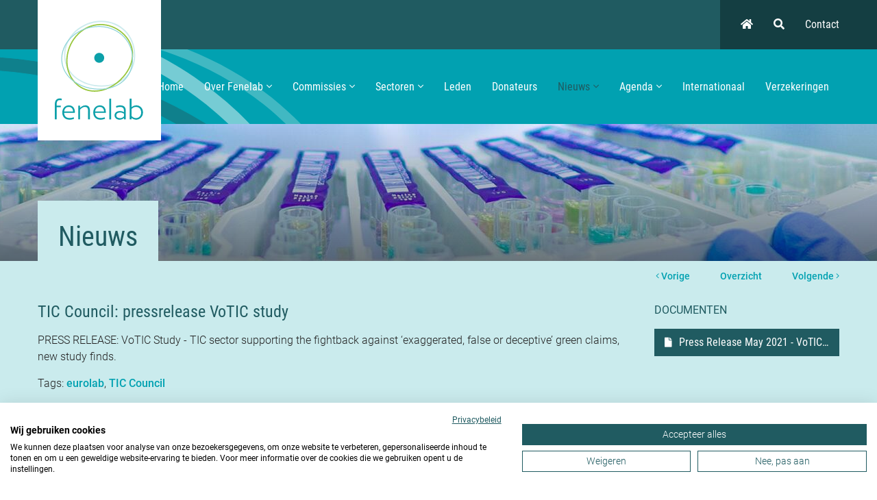

--- FILE ---
content_type: text/html; charset=UTF-8
request_url: https://fenelab.nl/nieuws/internationale-zaken/-6172-tic-council-pressrelease-votic-study/
body_size: 5744
content:



<!DOCTYPE html>
<html lang="nl">
  <head>
    
    <!-- Seo -->
    <title>TIC Council: pressrelease VoTIC study</title>  
    <meta name="robots" content="index, follow">
    <meta name="description" content="TIC Council: pressrelease VoTIC study" />
    <meta name="keywords" content="" />
     
    <link rel="canonical" href="https://fenelab.nl/nieuws/internationale-zaken/-6172-tic-council-pressrelease-votic-study/" />    
    <!-- End seo -->
    
    <!-- -->
    <meta data-developer="Webbureau Safira Geldermalsen" data-developer-contact="info@safira.nl" charset="utf-8" />
    <meta name="content-language" content="NL" />
    
    <!-- responsive meta tags -->
    <meta name="viewport" content="width=device-width, initial-scale=1.0, minimum-scale=1.0, maximum-scale=1.0, user-scalable=no" />
    <meta name="HandheldFriendly" content="true" />    
    <meta name="apple-mobile-web-app-capable" content="yes">
    <meta name="apple-touch-fullscreen" content="yes">
    <meta name="format-detection" content="telephone=no">
    
    <!-- Social media tags -->
    <meta property="og:locale" 	 	content="nl_NL" />
	<meta property="og:url"			content="https://fenelab.nl/nieuws/internationale-zaken/-6172-tic-council-pressrelease-votic-study/" />
	<meta property="og:type"		content="article" />
	<meta property="og:title"		content="TIC Council: pressrelease VoTIC study" />
			<meta property="og:description"	content="TIC Council: pressrelease VoTIC study" />
		<!-- End social media tags -->

	    
    <!-- Start twitter tags -->
    <meta name="twitter:card" content="summary" />
	<meta name="twitter:title"  content="TIC Council: pressrelease VoTIC study" />
	<meta name="twitter:description" content="TIC Council: pressrelease VoTIC study" />
	    <!-- End twitter tags --> 
    
    <!-- Favicons -->
    <link rel="icon" type="image/x-icon" href="/site/media/images/favicon.ico" />
    <link rel="shortcut icon" type="image/x-icon" href="/site/media/images/favicon.ico" />
    <link rel="shortcut icon" href="/site/media/images/favicon.png">
   	
			<!-- news rss feed -->
		<link rel="alternate" type="application/rss+xml" title="fenelab.nl News feed" href="https://fenelab.nl/news.rss" />
	
	 
		<!-- news rss feed -->
		<link rel="alternate" type="application/rss+xml" title="fenelab.nl Blog feed" href="https://fenelab.nl/blog.rss" />
	 

	 
	  
	
	
			<link rel="dns-prefetch" href="https://consent.cookiefirst.com/" />
		<link rel="preconnect" href="https://consent.cookiefirst.com/" />
		<script src="https://consent.cookiefirst.com/sites/fenelab.nl-2396eed7-1029-47d8-bc32-e9bee2a03d7a/consent.js"></script>
		<script>
		window.hasCookiebot = false;
		window.hasCookiefirst = true;
	</script>

	  
	 
			<script
						type="text/plain" data-cookiefirst-category="performance"		>
		(function(i,s,o,g,r,a,m){i['GoogleAnalyticsObject']=r;i[r]=i[r]||function(){
		(i[r].q=i[r].q||[]).push(arguments)},i[r].l=1*new Date();a=s.createElement(o),
		m=s.getElementsByTagName(o)[0];a.async=1;a.src=g;m.parentNode.insertBefore(a,m)
		})(window,document,'script','//www.google-analytics.com/analytics.js','ga');

		ga('create', 'UA-1134130-43', 'auto');
		ga('send', 'pageview');
		ga('set', 'anonymizeIp', true);
		</script>
	
			<!-- Google tag (gtag.js) -->
		<script 
						type="text/plain" data-cookiefirst-category="performance"			async src="https://www.googletagmanager.com/gtag/js?id=G-Q4SD9FYEXK"></script>
		<script
						type="text/plain" data-cookiefirst-category="performance"		>
		window.dataLayer = window.dataLayer || [];
		function gtag(){dataLayer.push(arguments);}
		gtag('js', new Date()); gtag('config', 'G-Q4SD9FYEXK'); </script>
		
	  

	 

	 

	
			<link rel="stylesheet" href="/site/modules/itemForm/css/itemForm.css?1655796289" />
			<link rel="stylesheet" href="/site/modules/user/css/user.css?1655796289" />
			<link rel="stylesheet" href="/frameworks/jquery/plugins/datetimepicker/jquery.datetimepicker.css?1655796287" />
			<link rel="stylesheet" href="/site/modules/itemMenu/widgets/menuList/css/itemMenu.css?1655796289" />
			<link rel="stylesheet" href="/site/modules/itemBanner/widgets/basicBanner/css/basicBanner.css?1655796289" />
			<link rel="stylesheet" href="/site/modules/itemBlog/css/itemBlog.css?1655796289" />
			<link rel="stylesheet" href="/site/modules/itemBlog/css/blogSlider.css?1655796289" />
			<link rel="stylesheet" href="/site/modules/itemSearch/css/itemSearch.css?1655796289" />
			<link rel="stylesheet" href="/site/modules/itemNaw/widgets/basicNaw/css/basicNaw.css?1655796289" />
			<link rel="stylesheet" href="/site/modules/itemBlog/widgets/recentFileItems/css/recentFileItems.css?1655796289" />
			<link rel="stylesheet" href="/site/modules/itemCatalogus/css/itemCatalogus.css?1655796289" />
			<link rel="stylesheet" href="/site/modules/itemCatalogus/widgets/shoppingCart/css/shoppingCart.css?1655796289" />
			<link rel="stylesheet" href="/site/modules/itemCatalogus/widgets/catalogusList/css/catalogusList.css?1655796289" />
			<link rel="stylesheet" href="/frameworks/jquery/plugins/tooltipster/tooltipster.css?1655796287" />
			<link rel="stylesheet" href="/site/modules/site/css/normalize.css?1655796289" />
			<link rel="stylesheet" href="/site/modules/site/css/default.css?1657774889" />
			<link rel="stylesheet" href="/frameworks/jquery/plugins/confirmbox/confirmbox.css?1655796287" />
			<link rel="stylesheet" href="/frameworks/fonts/fontAwesome5/css/all.min.css?1655796287" />
			<link rel="stylesheet" href="/site/modules/site/css/layout.css?1679400615" />
			<link rel="stylesheet" href="/site/modules/site/css/grade-A.css?1655796289" />
			<link rel="stylesheet" href="/site/modules/site/css/grade-B.css?1657774889" />
			<link rel="stylesheet" href="/site/modules/site/css/grade-C.css?1657774889" />
			<link rel="stylesheet" href="/site/modules/site/css/grade-D.css?1657774889" />
			<link rel="stylesheet" href="/site/modules/site/css/footer.css?1655796289" />
		  
  </head>
  <body class="page-2210 default hasAnalytics" data-page-id="2210">
   
	 
  	
	<noscript class="error-message"> Javascript staat uit in uw browser. Het is hierdoor mogelijk dat de website niet volledig functioneert. </noscript>
   
    
	    
    <div id="devicegrade"  > <div></div> </div>
	
    <!-- let us scroll to the top quickly -->
    <div class="scroll-div">
    	<i class="fal fa-arrow-up"></i>
    </div>

	<div class="row nth-child-0  mobile-only  header-mobile "><div><div class="group width-100  " ><div class="margin"><div class="padding">
<div class="article width-33 item-image ">
	<div class="margin">
		<div class="padding">
            <div class="item-image-wrapper text-location-0 ">
            
            	             
                <div class="image"  >
					                        <a href="//fenelab.nl/">
                            <img src="/site/media/upload/images/3582_fenelab-logo-mobiel_20200512144002.svg" alt="Fenelab" title="Fenelab"/>
                        </a>
                                    </div>
                
            	
				                
                <div class="clear"></div>
            </div>
		</div>
	</div>	
</div> 
<div class="article widget-default-search width-33 ">
	<div class="margin">
		<div class="padding">
			
            <div class="search-wrap">
            	
                <div class="input-search-wrap">
                    <input type="text" name="q" value="" placeholder="Waar bent u naar op zoek?">
                    <span class="bar"></span>
                </div>
                
                <div class="search-icon">
                    <i class="fa fa-search"></i>
                </div>
            </div>
            
		</div>
	</div>
</div>
<div class="article widget-menu-list basic-menu width-33 ">
	<div class="margin">
		<div class="padding">
			
			<div class="mobile-menu-overlay"></div>
			
			<div class="hamburger">
				<div class="hamburger-box">
					<div class="hamburger-inner"></div>
				</div>
				<span class="open">Menu</span>
				<span class="close">Sluiten</span>
      		</div>
			
			<div class="mobile-menu">
				


<ul class="menu mobile"><li class=' group-1582 level-2 child-1 no-children first-child' style='list-style:none;'><span class='drop-down'> <i class="fal fa-angle-down"></i> </span><a href='/' title='Home' ><span>Home</span></a></li><li class=' group-2173 level-2 child-2 has-children' style='list-style:none;'><span class='drop-down'> <i class="fal fa-angle-down"></i> </span><a href='//fenelab.nl/over-fenelab/' title='Over Fenelab' ><span>Over Fenelab</span></a><ul class="menu mobile"><li class=' group-2193 level-3 child-1 no-children first-child' style='list-style:none;'><span class='drop-down'> <i class="fal fa-angle-down"></i> </span><a href='//fenelab.nl/over-fenelab/bestuur-en-secretariaat/' title='Bestuur en secretariaat' ><span>Bestuur en secretariaat</span></a></li><li class=' group-2194 level-3 child-2 no-children last-child' style='list-style:none;'><span class='drop-down'> <i class="fal fa-angle-down"></i> </span><a href='//fenelab.nl/over-fenelab/lid-of-donateur-worden/' title='Lid of donateur worden' ><span>Lid of donateur worden</span></a></li></ul></li><li class=' group-2175 level-2 child-3 has-children' style='list-style:none;'><span class='drop-down'> <i class="fal fa-angle-down"></i> </span><a href='//fenelab.nl/commissies/accreditatie/' ><span>Commissies</span></a><ul class="menu mobile"><li class=' group-2204 level-3 child-1 no-children first-child' style='list-style:none;'><span class='drop-down'> <i class="fal fa-angle-down"></i> </span><a href='//fenelab.nl/commissies/accreditatie/' title='Accreditatie' ><span>Accreditatie</span></a></li><li class=' group-2205 level-3 child-2 no-children' style='list-style:none;'><span class='drop-down'> <i class="fal fa-angle-down"></i> </span><a href='//fenelab.nl/commissies/arbozaken/' title='Arbozaken' ><span>Arbozaken</span></a></li><li class=' group-2206 level-3 child-3 no-children' style='list-style:none;'><span class='drop-down'> <i class="fal fa-angle-down"></i> </span><a href='//fenelab.nl/commissies/it-en-datastandaarden/' title='IT en Datastandaarden' ><span>IT en Datastandaarden</span></a></li><li class=' group-2207 level-3 child-4 no-children last-child' style='list-style:none;'><span class='drop-down'> <i class="fal fa-angle-down"></i> </span><a href='//fenelab.nl/commissies/onderwijs-en-arbeid/' title='Onderwijs en Arbeid' ><span>Onderwijs en Arbeid</span></a></li></ul></li><li class=' group-2174 level-2 child-4 has-children' style='list-style:none;'><span class='drop-down'> <i class="fal fa-angle-down"></i> </span><a href='//fenelab.nl/sectoren/milieu/' ><span>Sectoren</span></a><ul class="menu mobile"><li class=' group-2198 level-3 child-1 no-children first-child' style='list-style:none;'><span class='drop-down'> <i class="fal fa-angle-down"></i> </span><a href='//fenelab.nl/sectoren/agro-food/' title='Agro-food' ><span>Agro-food</span></a></li><li class=' group-2202 level-3 child-2 no-children' style='list-style:none;'><span class='drop-down'> <i class="fal fa-angle-down"></i> </span><a href='//fenelab.nl/sectoren/asbest/' title='Asbest' ><span>Asbest</span></a></li><li class=' group-2199 level-3 child-3 no-children' style='list-style:none;'><span class='drop-down'> <i class="fal fa-angle-down"></i> </span><a href='//fenelab.nl/sectoren/bouw/' title='Bouw' ><span>Bouw</span></a></li><li class=' group-2262 level-3 child-4 no-children' style='list-style:none;'><span class='drop-down'> <i class="fal fa-angle-down"></i> </span><a href='//fenelab.nl/sectoren/kalibratie/' title='Kalibratie' ><span>Kalibratie</span></a></li><li class=' group-2256 level-3 child-5 no-children' style='list-style:none;'><span class='drop-down'> <i class="fal fa-angle-down"></i> </span><a href='//fenelab.nl/sectoren/tc-legionellaregelgeving/' title='TC Legionellaregelgeving' ><span>TC Legionellaregelgeving</span></a></li><li class=' group-2197 level-3 child-6 no-children last-child' style='list-style:none;'><span class='drop-down'> <i class="fal fa-angle-down"></i> </span><a href='//fenelab.nl/sectoren/milieu/' title='Milieu' ><span>Milieu</span></a></li></ul></li><li class=' group-2176 level-2 child-5 no-children' style='list-style:none;'><span class='drop-down'> <i class="fal fa-angle-down"></i> </span><a href='//fenelab.nl/leden/' title='Leden' ><span>Leden</span></a></li><li class=' group-2177 level-2 child-6 no-children' style='list-style:none;'><span class='drop-down'> <i class="fal fa-angle-down"></i> </span><a href='//fenelab.nl/donateurs/' title='Donateurs' ><span>Donateurs</span></a></li><li class=' currentpath group-2178 level-2 child-7 has-children' style='list-style:none;'><span class='drop-down'> <i class="fal fa-angle-down"></i> </span><a href='//fenelab.nl/nieuws/' title='Nieuws' ><span>Nieuws</span></a><ul class="menu mobile"></ul></li><li class=' group-2179 level-2 child-8 has-children' style='list-style:none;'><span class='drop-down'> <i class="fal fa-angle-down"></i> </span><a href='//fenelab.nl/agenda/' title='Agenda' ><span>Agenda</span></a><ul class="menu mobile"><li class=' group-2215 level-3 child-3 no-children' style='list-style:none;'><span class='drop-down'> <i class="fal fa-angle-down"></i> </span><a href='//fenelab.nl/agenda/vergaderingen-en-bijeenkomsten-fenelab/' title='Vergaderingen en bijeenkomsten Fenelab' ><span>Vergaderingen en bijeenkomsten Fenelab</span></a></li><li class=' group-2217 level-3 child-4 no-children' style='list-style:none;'><span class='drop-down'> <i class="fal fa-angle-down"></i> </span><a href='//fenelab.nl/agenda/archief/' title='Archief' ><span>Archief</span></a></li><li class=' group-2281 level-3 child-5 no-children last-child' style='list-style:none;'><span class='drop-down'> <i class="fal fa-angle-down"></i> </span><a href='//fenelab.nl/agenda/labdag-2025/' title='Labdag 2025' ><span>Labdag 2025</span></a></li></ul></li><li class=' group-2180 level-2 child-9 no-children' style='list-style:none;'><span class='drop-down'> <i class="fal fa-angle-down"></i> </span><a href='//fenelab.nl/internationaal/' title='Internationaal' ><span>Internationaal</span></a></li><li class=' group-2264 level-2 child-10 no-children last-child' style='list-style:none;'><span class='drop-down'> <i class="fal fa-angle-down"></i> </span><a href='//fenelab.nl/verzekeringen/' title='Verzekeringen' ><span>Verzekeringen</span></a></li><li class=''><a href='/contact'><span>Contact</span></a></li></ul>			


				
			</div>
		</div>
	</div>
</div>
<div class="clear"></div>
</div>
</div>
</div>
<div class="clear 2"></div></div></div><div class="row nth-child-1  desktop-only  header "><div><div class="group width-100  " ><div class="margin"><div class="padding">
<div class="article width-15 item-image ">
	<div class="margin">
		<div class="padding">
            <div class="item-image-wrapper text-location-0 ">
            
            	             
                <div class="image"  >
					                        <a href="//fenelab.nl/">
                            <img src="/site/media/upload/images/2404_fenelab-logo_20200512143812.svg" alt="Fenelab" title="Fenelab"/>
                        </a>
                                    </div>
                
            	
				                
                <div class="clear"></div>
            </div>
		</div>
	</div>	
</div> 
<div class="article item-text width-25 ">
	<div class="margin">
		<div class="padding">
			<p><a href="/"><em class="fas fa-home"></em></a></p>		</div>
	</div>	
</div>
<div class="article widget-default-search width-30 ">
	<div class="margin">
		<div class="padding">
			
            <div class="search-wrap">
            	
                <div class="input-search-wrap">
                    <input type="text" name="q" value="" placeholder="Waar bent u naar op zoek?">
                    <span class="bar"></span>
                </div>
                
                <div class="search-icon">
                    <i class="fa fa-search"></i>
                </div>
            </div>
            
		</div>
	</div>
</div>
<div class="article item-text width-30 ">
	<div class="margin">
		<div class="padding">
			<p><a href="/contact/">Contact</a></p>		</div>
	</div>	
</div>
<div class="clear"></div>
</div>
</div>
</div>
<div class="clear 2"></div></div></div><div class="row nth-child-2  menu  desktop-only "><div><div class="group width-100  " ><div class="margin"><div class="padding"><div class="article widget-menu-list big-list dropdown-01 slide width-100 ">
	<div class="margin">
		<div class="padding">

<ul class="menu"><li class=' group-1582 level-2 child-1 no-children first-child'><a href='/' title='Home' >Home</a><span class='drop-down'> <i class='fa fa-caret-down'></i> </span></li><li class=' group-2173 level-2 child-2 has-children'><a href='//fenelab.nl/over-fenelab/' title='Over Fenelab' >Over Fenelab<i class='fal fa-angle-down'></i></a><span class='drop-down'> <i class='fa fa-caret-down'></i> </span><div class='submenu-wrap slide'><div><ul class="menu"><li class=' group-2193 level-3 child-1 no-children first-child'><a href='//fenelab.nl/over-fenelab/bestuur-en-secretariaat/' title='Bestuur en secretariaat' >Bestuur en secretariaat</a><span class='drop-down'> <i class='fa fa-caret-down'></i> </span></li><li class=' group-2194 level-3 child-2 no-children last-child'><a href='//fenelab.nl/over-fenelab/lid-of-donateur-worden/' title='Lid of donateur worden' >Lid of donateur worden</a><span class='drop-down'> <i class='fa fa-caret-down'></i> </span></li></ul></div></div></li><li class=' group-2175 level-2 child-3 has-children'><a href='//fenelab.nl/commissies/accreditatie/' >Commissies<i class='fal fa-angle-down'></i></a><span class='drop-down'> <i class='fa fa-caret-down'></i> </span><div class='submenu-wrap slide'><div><ul class="menu"><li class=' group-2204 level-3 child-1 no-children first-child'><a href='//fenelab.nl/commissies/accreditatie/' title='Accreditatie' >Accreditatie</a><span class='drop-down'> <i class='fa fa-caret-down'></i> </span></li><li class=' group-2205 level-3 child-2 no-children'><a href='//fenelab.nl/commissies/arbozaken/' title='Arbozaken' >Arbozaken</a><span class='drop-down'> <i class='fa fa-caret-down'></i> </span></li><li class=' group-2206 level-3 child-3 no-children'><a href='//fenelab.nl/commissies/it-en-datastandaarden/' title='IT en Datastandaarden' >IT en Datastandaarden</a><span class='drop-down'> <i class='fa fa-caret-down'></i> </span></li><li class=' group-2207 level-3 child-4 no-children last-child'><a href='//fenelab.nl/commissies/onderwijs-en-arbeid/' title='Onderwijs en Arbeid' >Onderwijs en Arbeid</a><span class='drop-down'> <i class='fa fa-caret-down'></i> </span></li></ul></div></div></li><li class=' group-2174 level-2 child-4 has-children'><a href='//fenelab.nl/sectoren/milieu/' >Sectoren<i class='fal fa-angle-down'></i></a><span class='drop-down'> <i class='fa fa-caret-down'></i> </span><div class='submenu-wrap slide'><div><ul class="menu"><li class=' group-2198 level-3 child-1 no-children first-child'><a href='//fenelab.nl/sectoren/agro-food/' title='Agro-food' >Agro-food</a><span class='drop-down'> <i class='fa fa-caret-down'></i> </span></li><li class=' group-2202 level-3 child-2 has-children'><a href='//fenelab.nl/sectoren/asbest/' title='Asbest' >Asbest</a><span class='drop-down'> <i class='fa fa-caret-down'></i> </span><ul class="menu"><li class=' group-2203 level-4 child-1 no-children first-child last-child'><a href='//fenelab.nl/sectoren/asbest/examinering/' title='Examinering' >Examinering</a><span class='drop-down'> <i class='fa fa-caret-down'></i> </span></li></ul></li><li class=' group-2199 level-3 child-3 no-children'><a href='//fenelab.nl/sectoren/bouw/' title='Bouw' >Bouw</a><span class='drop-down'> <i class='fa fa-caret-down'></i> </span></li><li class=' group-2262 level-3 child-4 no-children'><a href='//fenelab.nl/sectoren/kalibratie/' title='Kalibratie' >Kalibratie</a><span class='drop-down'> <i class='fa fa-caret-down'></i> </span></li><li class=' group-2256 level-3 child-5 no-children'><a href='//fenelab.nl/sectoren/tc-legionellaregelgeving/' title='TC Legionellaregelgeving' >TC Legionellaregelgeving</a><span class='drop-down'> <i class='fa fa-caret-down'></i> </span></li><li class=' group-2197 level-3 child-6 no-children last-child'><a href='//fenelab.nl/sectoren/milieu/' title='Milieu' >Milieu</a><span class='drop-down'> <i class='fa fa-caret-down'></i> </span></li></ul></div></div></li><li class=' group-2176 level-2 child-5 no-children'><a href='//fenelab.nl/leden/' title='Leden' >Leden</a><span class='drop-down'> <i class='fa fa-caret-down'></i> </span></li><li class=' group-2177 level-2 child-6 no-children'><a href='//fenelab.nl/donateurs/' title='Donateurs' >Donateurs</a><span class='drop-down'> <i class='fa fa-caret-down'></i> </span></li><li class=' currentpath group-2178 level-2 child-7 has-children'><a href='//fenelab.nl/nieuws/' title='Nieuws' >Nieuws<i class='fal fa-angle-down'></i></a><span class='drop-down'> <i class='fa fa-caret-down'></i> </span><div class='submenu-wrap slide'><div><ul class="menu"></ul></div></div></li><li class=' group-2179 level-2 child-8 has-children'><a href='//fenelab.nl/agenda/' title='Agenda' >Agenda<i class='fal fa-angle-down'></i></a><span class='drop-down'> <i class='fa fa-caret-down'></i> </span><div class='submenu-wrap slide'><div><ul class="menu"><li class=' group-2215 level-3 child-3 no-children'><a href='//fenelab.nl/agenda/vergaderingen-en-bijeenkomsten-fenelab/' title='Vergaderingen en bijeenkomsten Fenelab' >Vergaderingen en bijeenkomsten Fenelab</a><span class='drop-down'> <i class='fa fa-caret-down'></i> </span></li><li class=' group-2217 level-3 child-4 has-children'><a href='//fenelab.nl/agenda/archief/' title='Archief' >Archief</a><span class='drop-down'> <i class='fa fa-caret-down'></i> </span><ul class="menu"><li class=' group-2216 level-4 child-1 no-children first-child last-child'><a href='//fenelab.nl/agenda/archief/internationale-vergaderingen-en-bijeenkomsten/' title='Internationale vergaderingen en bijeenkomsten' >Internationale vergaderingen en bijeenkomsten</a><span class='drop-down'> <i class='fa fa-caret-down'></i> </span></li></ul></li><li class=' group-2281 level-3 child-5 no-children last-child'><a href='//fenelab.nl/agenda/labdag-2025/' title='Labdag 2025' >Labdag 2025</a><span class='drop-down'> <i class='fa fa-caret-down'></i> </span></li></ul></div></div></li><li class=' group-2180 level-2 child-9 no-children'><a href='//fenelab.nl/internationaal/' title='Internationaal' >Internationaal</a><span class='drop-down'> <i class='fa fa-caret-down'></i> </span></li><li class=' group-2264 level-2 child-10 no-children last-child'><a href='//fenelab.nl/verzekeringen/' title='Verzekeringen' >Verzekeringen</a><span class='drop-down'> <i class='fa fa-caret-down'></i> </span></li></ul>		</div>
	</div>
</div>
<div class="clear"></div>
</div>
</div>
</div>
<div class="clear 2"></div></div></div><div class="row nth-child-3 content"><div><div class="group width-100  " ><div class="margin"><div class="padding">    <div class="article widget-basic-banner width-100  " data-banner-type="1">
        <div class="margin">
            <div class="padding">
     
				<div
					class="wrap"
					style="height: 200px"
					data-mobileHeight="200" 
					data-tabletHeight="200" 
					data-desktopHeight="200"
					data-fixedHeight="1"
					>
											<div class="image" style="background-image: url(/site/media/upload/images/3636_nieuws-fenelab_desktop_20200513162959.jpg)" title="nieuws"  role="img" aria-label="nieuws"></div>
										
											<div class="text-wrap bl">
							<div class="overlay-text">
								<div><p class="h1Class">Nieuws<br></p></div>
							</div>
						</div>
										
   				
										
				</div>
				
            </div>
        </div>	
    </div>
<div class="clear"></div>
</div>
</div>
</div>
<div class="clear 2"></div></div></div><div class="row nth-child-4 content"><div><div class="group width-100  " ><div class="margin"><div class="padding"><div class="article width-75 item-defaultblog-detail  defaultBlog">
	<div class="margin">
		<div class="padding">
				
            <!-- navigation -->
            <div class="navigation-row top">
				<div class="prev">
					<a href="//fenelab.nl/nieuws/internationale-zaken/-6174-eurolab-accreditation-and-standardisation-weekly-notice-22/" title="Eurolab Accreditation and standardisation weekly notice (22)" > <i class="fal fa-angle-left"></i> Vorige </a>
				</div>

				<div class="back">
					<a href="//fenelab.nl/nieuws/internationale-zaken/" title="Overzicht">Overzicht </a>
				</div>

				<div class="next">
					<a href="//fenelab.nl/nieuws/internationale-zaken/-6171-eurolab-accreditation-and-standardisation-weekly-notice-21/" title="Eurolab: Accreditation and standardisation weekly notice (21)" > Volgende <i class="fal fa-angle-right"></i> </a>
				</div>
            </div>
            <!-- end of navigation -->
            
            <!-- start of content-->
            <div class="product-content">
            	<div class="margin">
                	<div class="padding">
                    	
                        <!-- article info -->
                        <div class="article-info">
                      		
                            <div class="text"> 

								<h1>TIC Council: pressrelease VoTIC study</h1>

								<p>PRESS RELEASE: VoTIC Study - TIC sector supporting the fightback against ‘exaggerated, false or deceptive’ green claims, new study finds.</p> 

                                                                                                    <div class="tags">
                                        Tags:
                                                                                                                                                                        <a href="//fenelab.nl/nieuws/internationale-zaken/tags/eurolab/" title="eurolab">eurolab</a>,                                                                                                                                <a href="//fenelab.nl/nieuws/internationale-zaken/tags/tic-council/" title="TIC Council">TIC Council</a>                                                                            </div>
                                

																
							</div>
                                                       	
                        </div>
                        <!-- end of article info -->
                        
                        <div class="clear"></div>
						
						<div class="css-lightbox">
                                                         
                            <div class="lightbox__bg"></div>
                        </div>
                    </div>
                </div>
            </div>
			<!-- end of content -->  
			
            <!-- navigation -->
            <div class="navigation-row bottom">
				<div class="prev">
					<a href="//fenelab.nl/nieuws/internationale-zaken/-6174-eurolab-accreditation-and-standardisation-weekly-notice-22/" title="Eurolab Accreditation and standardisation weekly notice (22)" > <i class="fal fa-angle-left"></i> Vorige </a>
				</div>

				<div class="back">
					<a href="//fenelab.nl/nieuws/internationale-zaken/" title="Overzicht">Overzicht </a>
				</div>

				<div class="next">
					<a href="//fenelab.nl/nieuws/internationale-zaken/-6171-eurolab-accreditation-and-standardisation-weekly-notice-21/" title="Eurolab: Accreditation and standardisation weekly notice (21)" > Volgende <i class="fal fa-angle-right"></i> </a>
				</div>
            </div>
            <!-- end of navigation -->			

		</div>
	</div>
</div><div class="article width-25 recent-file-wrap  ">
	<div class="margin">
		<div class="padding">
            
            <div class="title">Documenten</div>
            
            <div class="article item-blog-files link-block">
                <div class="margin">
                    <div class="padding">

                                                    <p><a rel="button4" href="/site/media/upload/files/6172_press-release-may-2021-votic-study-tic-sector-supporting-the-fightback-against-exaggerated-false-or-deceptive-green-claims-new-study-finds_pdf_20210528120912.pdf" target="_blank" title="">Press Release May 2021 - VoTIC Study - TIC sector supporting the fightback against ‘exaggerated, false or deceptive’ green claims, new study finds..pdf</a></p>
                                    
                    </div>
                </div>
            </div>            

            <div class="clear"></div>
		</div>
	</div>
</div><div class="clear"></div>
</div>
</div>
</div>
<div class="clear 2"></div></div></div><div class="row nth-child-5  newsletter "><div><div class="group width-100  " ><div class="margin"><div class="padding"><div class="article item-text width-60 ">
	<div class="margin">
		<div class="padding">
			<p>Wilt u op de hoogte blijven? <nobr>Schrijf u in voor onze nieuwsbrief.</nobr></p>		</div>
	</div>	
</div>
<div class="article item-text width-40 ">
	<div class="margin">
		<div class="padding">
			<p style="text-align: right;"><a rel="button" href="http://eepurl.com/gWFcvv" target="_blank">Inschrijven</a></p>		</div>
	</div>	
</div>
<div class="clear"></div>
</div>
</div>
</div>
<div class="clear 2"></div></div></div><div class="row nth-child-6  footer "><div><div class="group width-100  has-image" style="background-image:url(/site/media/upload/images/2397_footer-achtergrond-svg_20200629095128.svg);"><div class="margin"><div class="padding"><div class="article item-text width-30 ">
	<div class="margin">
		<div class="padding">
			<p class="h3Class">Over Fenelab</p>
<div class="mobile-trigger"><ul><li><a href="https://fenelab.nl/over-fenelab/">Over Fenelab</a></li><li><a href="https://fenelab.nl/leden/">Leden</a></li><li><a href="https://fenelab.nl/donateurs/">Donateurs</a></li><li><a href="https://fenelab.nl/over-fenelab/lid-of-donateur-worden/">Lid of donateur worden</a></li><li><a href="https://fenelab.nl/contact/">Contact</a></li></ul></div>		</div>
	</div>	
</div>
<div class="article item-text width-30 ">
	<div class="margin">
		<div class="padding">
			<p class="h3Class">Pagina's</p><div class="mobile-trigger"><ul><li><a href="https://fenelab.nl/nieuws/">Nieuws</a></li><li><a href="https://fenelab.nl/agenda/">Agenda</a></li><li><a href="https://fenelab.nl/internationaal/">Internationale Zaken</a></li></ul><div></div></div>		</div>
	</div>	
</div>
<div class="article width-30 item-basic-naw "  data-title="Naw gegevens widget">
	<div class="margin">
		<div class="padding">
            <div class="naw-wrapper">
                <p class="h3Class">Contact</p>  
                <div class="naw-content-wrapper">
                                            <div class="basic-naw-item contact-info">
                                            <div class="basic-naw-item ">
                            <div class="desktop">
                                <a href="tel:0345 471395"><i class="fas fa-phone "></i>0345 471395</a>
                            </div>
                        </div>
                                        
                    	
                        <div class="basic-naw-item">
                            <div class="desktop">
                                
                                <a href="mailto:info@fenelab.nl"><i class="fas fa-envelope "></i>info@fenelab.nl</a>
                            </div>
                        </div>
                                        </div>
                                        
                    
                    <!-- start SM -->
                                        <!-- end SM -->
                </div>
                
            </div>

		</div>
	</div>	
</div>
<div class="clear"></div>
</div>
</div>
</div>
<div class="clear 2"></div></div></div><div class="row nth-child-7  webdesign "><div><div class="group width-100  " ><div class="margin"><div class="padding"><div class="article item-text width-100 ">
	<div class="margin">
		<div class="padding">
			<ul>
   <li><a title="Privacy" target="_blank" href="/privacy">Privacy</a></li>
   <li><a title="Safira Webdesign & webontwikkeling in de regio Geldermalsen, Tiel, Culemborg, Zaltbommel en Leerdam" target="_blank" href="https://www.safira.nl">Webdesign</a></li>
</ul>		</div>
	</div>	
</div>
<div class="clear"></div>
</div>
</div>
</div>
<div class="clear 2"></div></div></div>
    <!-- load module specific js files -->
	
										<script src="/frameworks/jquery/jquery-3.4.1.min.js?1655796287" type="text/javascript"></script>
															<script src="/libraries/js/jquery.cookie.js?1655796289" type="text/javascript"></script>
															<script src="/site/modules/language/js/languages.json?1769065213" type="text/javascript"></script>
															<script src="/site/modules/language/js/language.js?1655796289" type="text/javascript"></script>
															<script src="/frameworks/jquery/plugins/confirmbox/jquery.confirmbox.js?1655796287" type="text/javascript"></script>
															<script src="/site/modules/site/js/default.js?1681215788" type="text/javascript"></script>
															<script src="/libraries/js/controller.js?1655796289" type="text/javascript"></script>
															<script src="/site/modules/site/js/responsiveFramework.js?1655796289" type="text/javascript"></script>
															<script src="/frameworks/jquery/plugins/touchwipe/jquery.touchwipe.1.1.1.js?1657774889" type="text/javascript"></script>
															<script src="/site/modules/user/js/init.js?1655796289" type="text/javascript"></script>
															<script src="/site/modules/itemForm/js/itemForm.js?1681215788" type="text/javascript"></script>
															<script src="/frameworks/jquery/plugins/datetimepicker/jquery.datetimepicker.js?1655796287" type="text/javascript"></script>
															<script src="/site/modules/itemMenu/widgets/menuList/js/itemMenu.js?1655796289" type="text/javascript"></script>
															<script src="/site/modules/itemBanner/widgets/basicBanner/js/init.js?1681215788" type="text/javascript"></script>
															<script src="/site/modules/itemBlog/js/itemBlog.js?1655796289" type="text/javascript"></script>
															<script src="/site/modules/itemSearch/js/itemSearch.js?1655796289" type="text/javascript"></script>
															<script src="/site/modules/itemCatalogus/widgets/shoppingCart/js/shoppingCart.js?1655796289" type="text/javascript"></script>
															<script src="/site/modules/itemLogin/widgets/defaultLogin/js/defaultLogin.js?1655796289" type="text/javascript"></script>
															<script src="/frameworks/jquery/plugins/tooltipster/jquery.tooltipster.js?1655796287" type="text/javascript"></script>
						
	 

	
	
	  

    </body>
</html>


--- FILE ---
content_type: text/css
request_url: https://fenelab.nl/site/modules/itemMenu/widgets/menuList/css/itemMenu.css?1655796289
body_size: 6779
content:
/* Dropdown 01 styling */

.article.dropdown-01 > .margin > .padding ul.menu > li > div.submenu-wrap ul > li:first-child {
}

.article.dropdown-01 > .margin > .padding ul.menu > li > div.submenu-wrap ul {
    padding-top: 100px;
}

.article.dropdown-01 > .margin > .padding ul.menu > li > div.submenu-wrap ul > li:last-child {
    padding-bottom: 10px;
}

.article.dropdown-01 > .margin > .padding ul.menu > li ul > li a::before{
    font-family: "Font Awesome 5 Pro";
    content: "\f105";
	padding-right: 5px;
	position: absolute;
	left: 15px;
}

.article.dropdown-01 > .margin > .padding > ul.menu > li > .submenu-wrap > div > ul.menu > li > ul.menu > li {
	left: 25px;
}

.row > div > div.group > .margin > .padding > .article.dropdown-01 > .margin > .padding ul.menu div.submenu-wrap ul {
	width: 230px;
}

.row > div > div.group > .margin > .padding > .article.dropdown-01 > .margin > .padding > ul.menu > li > .submenu-wrap > div > ul.menu > li > ul.menu > li > ul.menu > li {
	left:25px;
}

.row > div > div.group > .margin > .padding > .article.dropdown-01 > .margin > .padding ul.menu ul.menu li a {
	padding: 10px 25px;
}

/* Dropdown 02 styling */
.row > div > div.group > .margin > .padding > .article.dropdown-02 > .margin > .padding ul.menu li ul {
    left: 15px;
}

body .row > div > div.group > .margin > .padding > .article.dropdown-02 .margin > .padding ul.menu ul.menu li a {
    padding: 0;
}

.article.dropdown-02 .margin > .padding ul.menu ul.menu li a {
    padding: 0;
}

/* Dropdown 03 styling */
.row > div > div.group > .margin > .padding > .article.dropdown-03 > .margin > .padding > .submenu-wrap > div > ul.menu > li > div > div > ul.menu li a i {
	display: none;
}

.row > div > div.group > .margin > .padding > .article.dropdown-03 .margin > .padding ul.menu li > div > div > ul.menu > li {
	width: calc(100% / 3);
}

.row > div > div.group > .margin > .padding > .article.dropdown-03 .margin > .padding ul.menu li .submenu-wrap,
.row > div > div.group > .margin > .padding > .article.dropdown-02 .margin > .padding ul.menu li .submenu-wrap {
    width: calc(100% - 30px);
    left: 15px;
    text-align: initial;
}

.row > div > div.group > .margin > .padding >.article.dropdown-03 > .margin > .padding > ul.menu > li > .submenu-wrap > div > ul.menu > li > a{
	padding-top: 20px;
}

.row > div > div.group > .margin > .padding > .article.dropdown-03 .margin > .padding ul.menu li .submenu-wrap > div > ul.menu > li > a > div.image {
    margin-right: 20px;
    min-width: 70px;
    max-width: 70px;
    min-height: 70px;
    max-height: 70px;
    border-radius:50%;
    overflow: hidden;
    border: 1px solid #707070;
    display: inline-block;
}

.row > div > div.group > .margin > .padding > .article.dropdown-03 .margin > .padding ul.menu li .submenu-wrap > div > ul.menu > li > a > div {
    padding-top: 0;
}

.row > div > div.group > .margin > .padding > .article.dropdown-03 > .margin > .padding > .submenu-wrap > div > ul > li > a > .text-wrapper {
	display: inline-block;
}

.row > div > div.group > .margin > .padding > .article.dropdown-03 .margin > .padding ul.menu li .submenu-wrap > div > ul.menu > li > a > div.text-wrapper {
    width: calc(100% - 90px);
    display: inline-block;
    vertical-align: top;
}

.row > div > div.group > .margin > .padding > .article.dropdown-03 .margin > .padding ul.menu li .submenu-wrap > div > ul.menu > li > a > div.text-wrapper > div {
    display: table;
    height: 100%;
}

.row > div > div.group > .margin > .padding > .article.dropdown-03 .margin > .padding ul.menu li .submenu-wrap > div > ul.menu > li > a > div.text-wrapper > div > div {
    display: table-cell;
    vertical-align: middle;
}

.row > div > div.group > .margin > .padding > .article.dropdown-03 .margin > .padding ul.menu li .submenu-wrap > div > ul.menu > li > a > div > div > div > span.page-title {
    font-weight: 400;
    font-size: 16px;
    padding-bottom: 0;
}

.row > div > div.group > .margin > .padding > .article.dropdown-03 .margin > .padding ul.menu li .submenu-wrap > div > ul.menu > li > a > div > div > div > div.page-description {
    font-weight: 300;
}

.row > div > div.group > .margin > .padding > .article.dropdown-03 .margin > .padding ul.menu li .submenu-wrap > div > ul.menu > li > a > div.image > img {
    min-width: 70px;
    max-width: 70px;
    min-height: 70px;
    max-height: 70px;
}

.row > div > div.group > .margin > .padding > .article.dropdown-03 .margin > .padding ul.menu li .submenu-wrap > div > ul.menu > li > a > div:hover,
.row > div > div.group > .margin > .padding > .article > .margin > .padding ul.menu > li > div.submenu-wrap ul li a:hover {
    color: #205B61;
}

.row > div > div.group > .margin > .padding > .article.dropdown-04 .margin > .padding ul.menu li .submenu-wrap {
    width: calc(100% - 30px);
    left: 15px;
    text-align: initial;
    padding: 20px 20px 0 20px;
}

.row > div > div.group > .margin > .padding > .article > .margin > .padding ul.menu ul.menu li a {
    font-size: 14px;
    line-height: 1.5em;
}

.margin > .padding ul.menu li ul.menu li a,
.margin > .padding ul.menu li ul.menu li {
    width: 100%;
    text-transform: initial;
    font-weight: initial;
}

.row > div > div.group > .margin > .padding >.article > .margin > .padding ul.menu > li {
    margin: 0px 0px 0px 0px;
}

.row > div > div.group > .margin > .padding >.article > .margin > .padding ul.menu > li.currentpath,
.row > div > div.group > .margin > .padding >.article > .margin > .padding ul.menu > li:hover,
.row > div > div.group > .margin > .padding >.article > .margin > .padding ul.menu > li:hover * {
	
}

.row.menu > div > div.group > .margin > .padding >.article > .margin > .padding ul.menu > li.currentpath > a {
	color: #205B61;
}

.row.header-mobile > div > div.group > .margin > .padding >.article > .margin > .padding ul.menu > li:not(.currentpath):hover * {
	color: #205B61;
}

.row > div > div.group > .margin > .padding >.article > .margin > .padding ul.menu > li:hover i {
    transform: rotate(180deg);
}

.row > div > div.group > .margin > .padding >.article > .margin > .padding ul.menu > li i {
    transition: .2s all;
    margin-left: 5px;
}

.row > div > div.group > .margin > .padding > .article > .margin > .padding ul.menu > li ul.menu i.fa-angle-up{
    display: none;
    padding: 5px 15px;
}

/*
* menu
*/ 
.row > div > .group > .margin > .padding > .article.slide-menu > .margin > .padding .menu-name,
.row > div > div.group > .margin > .padding >.article > .margin > .padding ul.menu li a {
	font-family: 'Roboto Condensed';
	font-weight: 400;
	font-size: 16px;
	line-height: 19px;
	color: #FFF;
	text-decoration: none;
}

.row > div > div.group > .margin > .padding >.article > .margin > .padding ul.menu li.level-2 a:hover {
	color: #205B61;
}

.row > div > div.group > .margin > .padding >.article > .margin > .padding ul.menu:not(.mobile) > li > ul, /* first sub menu */
.row > div > div.group > .margin > .padding >.article > .margin > .padding ul.menu:not(.mobile) > li > ul > li > ul /* second submenu*/ 
.row > div > div.group > .margin > .padding >.article > .margin > .padding ul.menu :not(.mobile)> li > ul > li > ul > li > ul { /* third submenu*/ 
    margin:0;
    padding:0;
}

.row > div > .group > .margin > .padding > .slide-menu > .margin > .padding > .slide-menu-root > ul,
.row > div > div.group > .margin > .padding >.article > .margin > .padding ul.menu {
    padding:0;
    margin:0;
    line-height: 30px;
}

.row.menu:not(.header-mobile) > div > div.group > .margin > .padding >.article.widget-menu-list > .margin > .padding {
	overflow: hidden;
	padding: 0 15px;
}

.row.menu > div > div.group > .margin > .padding >.article.widget-menu-list > .margin > .padding ul.menu {
	float: right;
}

.row > div > .group > .margin > .padding > .slide-menu > .margin > .padding > .slide-menu-root > ul > li,
.row > div > div.group > .margin > .padding >.article > .margin > .padding ul.menu li {
    list-style:none;	
    display: inline-block;	
    vertical-align: top;
}

.row > div > div.group > .margin > .padding > .article.basic-menu > .margin > .padding ul.menu > li {
    position: relative;
}

.row > div > .group > .margin > .padding > .slide-menu > .margin > .padding > .slide-menu-root > ul > li > .menu-name,
.row > div > div.group > .margin > .padding >.article > .margin > .padding ul.menu li a {
    text-decoration:none;	
    padding: 45px 15px;
    display: block;
}
.row > div > div.group > .margin > .padding >.article > .margin > .padding ul.menu li.last-child a {
	/* padding-right: 0 !important; */
}

.row > div > div.group > .margin > .padding >.article > .margin > .padding ul.menu li .drop-down {
    display: none;	
}

.row > div > div.group > .margin > .padding >.article > .margin > .padding ul.menu:not(.mobile) > li:hover  ul {
    display:block;	
}

.row > div > div.group > .margin > .padding >.article > .margin > .padding ul.menu > li > ul { /* first submenu*/
}

.row > div > div.group > .margin > .padding > .article.basic-menu > .margin > .padding ul.menu > li > ul {
    width: 100%;
}

.row > div > div.group > .margin > .padding > .article.basic-menu > .margin > .padding ul.menu > li > ul > li {
    width: 100%;
}

.row > div > div.group > .margin > .padding >.article > .margin > .padding ul.menu > li > ul > li:hover > a {
    color:#000;	
}

.row > div > div.group > .margin > .padding >.article > .margin > .padding ul.menu > li > ul > li:hover > ul {
    display:block;
    min-width:150px;
}

.row > div > div.group > .margin > .padding >.article > .margin > .padding ul.menu > li > ul > li > ul > li > ul {/* third submenu*/
    position:absolute;
    top:0;
    left:150px;
    background-color:#ACACAC;
}

.row > div > div.group > .margin > .padding >.article > .margin > .padding ul.menu > li > ul > li > ul > li:hover > ul {
    display:block;
    min-width:150px;
}

/**
 *
 * This is the css style for the submenu
 *
 * @author    Kosmas ntokos
 * @version   1.0
 */

 .row > div > div.group > .margin > .padding > .article.slide:not(.small-list-onder-parent-li) > .margin > .padding ul.menu > li  div.submenu-wrap { /* first submenu*/
    position:absolute;
    z-index: 30;
    background-color:#01A1B1;
    margin-top: 0px;
    display: none;
}

.row > div > div.group > .margin > .padding > .article.fade:not(.small-list-onder-parent-li) > .margin > .padding ul.menu > li  div.submenu-wrap { /* first submenu*/
    position:absolute;
    z-index: 99;
    background-color:#01A1B1;
    opacity: 0;
    visibility: hidden;
    overflow:hidden;
    z-index: -1;
    transition: all 0.20s ease-out;
}

.row > div > div.group > .margin > .padding > .article.fade:not(.small-list-onder-parent-li) > .margin > .padding ul.menu > li  div.submenu-wrap.fade-in { /* first submenu*/
    position:absolute;
    z-index: 99;
    background-color:#01A1B1;
    margin-top: 0px;
    opacity: 1;
    visibility: visible;
    z-index: 9;
    padding-top: 0px !important;
    overflow:hidden;
    display: block !important;;
    padding: 0px 0px 0px !important;
    transition: all 0.30s ease-out;
}

.row > div > div.group > .margin > .padding > .article:not(.small-list-onder-parent-li) > .margin > .padding ul.menu div.submenu-wrap ul{
    margin-top: -20px !important;
    opacity: 0;
    visibility: hidden;
    transition: all 0.20s ease-out;
    -moz-transition: all 0.20s ease-out;
    -webkit-transition: all 0.20s ease-out;
    -o-transition: all 0.20s ease-out;
}

.row > div > div.group > .margin > .padding > .article.fade:not(.small-list-onder-parent-li) > .margin > .padding ul.menu div.submenu-wrap ul{
    margin-top: 0px !important;
}

.row > div > div.group > .margin > .padding >.article.fade > .margin > .padding ul.menu > li  div.submenu-wrap.fade-in > ul,
.row > div > div.group > .margin > .padding >.article.slide > .margin > .padding ul.menu > li  div.submenu-wrap.active > ul {
    margin-top: 0px !important;
    opacity: 1 !important;
    visibility: visible;
    transition: all 0.35s ease-out;
    -moz-transition: all 0.35s ease-out;
    -webkit-transition: all 0.35s ease-out;
    -o-transition: all 0.35s ease-out;
}

.row > div > div.group > .margin > .padding >.article.slide > .margin > .padding ul.menu > li  div.submenu-wrap.active > div > ul > li {
	position: relative;
}

.row > div > div.group > .margin > .padding >.article.slide > .margin > .padding ul.menu > li  div.submenu-wrap > div > ul > li > ul {
	display: none;
	position: absolute;
    top: -10px;
    right: -230px;
    background-color: #01A1B1;
	padding: 0px;
	margin: 0px;
}

.row > div > div.group > .margin > .padding >.article.slide > .margin > .padding ul.menu > li  div.submenu-wrap.active > div > ul > li > ul > li {
	left: 0px;
	padding: 0px;
}

.row > div > div.group > .margin > .padding >.article.slide > .margin > .padding ul.menu > li  div.submenu-wrap.active > div > ul > li > ul > li.first-child {
	padding-top: 10px;
}

.row > div > div.group > .margin > .padding >.article.slide > .margin > .padding ul.menu > li  div.submenu-wrap.active > div > ul > li > ul > li.last-child {
	padding-bottom: 10px;
}

.row > div > div.group > .margin > .padding >.article.slide > .margin > .padding ul.menu > li  div.submenu-wrap.active > div > ul > li > ul > li > a {
	padding: 10px 25px;
	color: #fff;
}

.row > div > div.group > .margin > .padding >.article.slide > .margin > .padding ul.menu > li  div.submenu-wrap.active > div > ul > li > ul > li:hover > a {
	color: #205B61;
}

.row > div > div.group > .margin > .padding >.article.slide > .margin > .padding ul.menu > li  div.submenu-wrap.active > div > ul > li.has-children:hover > ul {
	display: block;
}

.row.shrink > div > div.group > .margin > .padding > .article > .margin > .padding ul.menu > li div.submenu-wrap {
    top: 57px;
}

.row > div > div.group > .margin > .padding > .article > .margin > .padding ul.menu > li > div.submenu-wrap > div { 
    float: left;
    padding:0px 0px;
    width: 100%;
}

.row > div > div.group > .margin > .padding > .article:not(.small-list-onder-parent-li):not(.big-list) > .margin > .padding ul.menu > li > div.submenu-wrap ul > li:nth-child(3n+2) {
    margin-right: 4.5% !important;
    margin-left: 4.5% !important;
}

.row > div > div.group > .margin > .padding > .article:not(.small-list-onder-parent-li):not(.big-list) > .margin > .padding ul.menu > li > div.submenu-wrap ul > li > a {
    color:#00AEEF;
    padding: 30px 18px;
    text-align: center;
    padding-right: 60px;
    transition: all 0.25s ease-out;
    -moz-transition: all 0.25s ease-out;
    -webkit-transition: all 0.25s ease-out;
    -o-transition: all 0.25s ease-out;
}

.row > div > div.group > .margin > .padding > .article:not(.small-list-onder-parent-li):not(.big-list) > .margin > .padding ul.menu > li > div.submenu-wrap ul > li:hover::after {
    right: 15px;
    transition: all 0.25s ease-out;
    -moz-transition: all 0.25s ease-out;
    -webkit-transition: all 0.25s ease-out;
    -o-transition: all 0.25s ease-out;
}

.row > div > div.group > .margin > .padding > .article:not(.small-list-onder-parent-li):not(.big-list) > .margin > .padding ul.menu > li > div.submenu-wrap ul > li::after {
    content: "\f054";
    font-family: "Font Awesome 5 Pro"; 
    font-style: normal;
    font-weight: normal;
    text-decoration: inherit;
    color: #00AEEF;
    font-size: 16px;
    padding-right: 0.5em;
    position: absolute;
    top: 50%;
    margin-top: -11px;
    right: 30px;
    transition: all 0.25s ease-out;
    -moz-transition: all 0.25s ease-out;
    -webkit-transition: all 0.25s ease-out;
    -o-transition: all 0.25s ease-out;
}



.row > div > div.group > .margin > .padding >.article > .margin > .padding ul.menu > li > div.submenu-wrap ul > li > a > p {
    color: #000;
    font-weight: 300;
    padding-top:2px;
    font-size:16px !important;
    transition: all 0.25s ease-out;
    -moz-transition: all 0.25s ease-out;
    -webkit-transition: all 0.25s ease-out;
    -o-transition: all 0.25s ease-out;
}

.submenu-wrap.hidden{
    display: none !important;
}
/* ========================================================================================================================================/

                                                    menu-foto-page-name

/* ========================================================================================================================================*/
.row > div > div.group > .margin > .padding > .article.menu-foto-page-name > .margin > .padding ul.menu > li .image {
    min-height: 50px;
}
/* ========================================================================================================================================/

                                                    menu-text-page-name

/* ========================================================================================================================================*/

.row > div > div.group > .margin > .padding > .article.menu-text-page-name > .margin > .padding ul.menu .no-text{
    opacity: 0;
    visibility: hidden;
}

/* ========================================================================================================================================/

                                                    menu-foto-page-name-text

/* ========================================================================================================================================*/

.row > div > div.group > .margin > .padding > .article.menu-foto-page-name-text > .margin > .padding ul.menu .no-text{
    opacity: 0;
    visibility: hidden;
} 

/* ========================================================================================================================================/

                                                    big-list

/* ========================================================================================================================================*/



 .row > div > div.group > .margin > .padding > .article.big-list > .margin > .padding ul.menu div.submenu-wrap ul{
    margin-top: 0px !important;
    opacity: 1;
    visibility: visible;
}

.row > div > div.group > .margin > .padding > .article.big-list > .margin > .padding ul.menu > li > div.submenu-wrap ul > li > ul > li {
    width: 100%;
    margin: 0px 0px;
    position: relative;
    float: left;
} 

.row > div > div.group > .margin > .padding > .article.big-list > .margin > .padding ul.menu > li > div.submenu-wrap > div > ul > li > ul li a{
    font-weight: 500;
    color: #000;
    padding: 0px;
    transition-duration: 0.2s;
}

/*TODO*/
/* ========================================================================================================================================/

                                                    small-list-onder-parent-li

/* ========================================================================================================================================*/

.row > div > div.group > .margin > .padding > .article.small-list-onder-parent-li > .margin > .padding ul.menu li {
list-style: none;
position: relative;
}

.row > div > div.group > .margin > .padding > .article.small-list-onder-parent-li > .margin > .padding ul.menu > li div.submenu-wrap {
position: absolute;
z-index: 99;
opacity: 0;
visibility: hidden;
margin-top: 0px;
padding-top: 0px !important;
overflow: hidden;
margin-right: -30%;
right: 0px;
top: 60px;
transition-duration: 0.3s;
}

.row > div > div.group > .margin > .padding > .article.small-list-onder-parent-li > .margin > .padding ul.menu > li:hover .submenu-wrap{
display: block !important;
top: 40px;
opacity: 1;
visibility: visible;
z-index: 99;
transition-duration: 0.3s;
}

.row > div > div.group > .margin > .padding > .article.small-list-onder-parent-li > .margin > .padding ul.menu > li div.submenu-wrap::before {
content: "";
position: absolute;
border-style: solid;
border-width: 0px 13px 13px;
display: block;
width: 0px;
z-index: 99;
top: 8px;
right: 0;
left: 0;
display: block;
margin: 0 auto;
border-color: #E5E5E5 transparent;
}

.row > div > div.group > .margin > .padding > .article.small-list-onder-parent-li > .margin > .padding ul.menu > li div.submenu-wrap > div {
background-color: #E5E5E5;
margin-top: 20px;
}

.row > div > div.group > .margin > .padding > .article.small-list-onder-parent-li > .margin > .padding ul.menu > li > div.submenu-wrap > div > ul {
float: left;
padding: 10px 0px;
}

.row > div > div.group > .margin > .padding > .article.small-list-onder-parent-li > .margin > .padding ul.menu > li div.submenu-wrap ul li{
width: 100%;
margin: 0;
}

.row > div > div.group > .margin > .padding > .article.small-list-onder-parent-li > .margin > .padding ul.menu > li > div.submenu-wrap ul > li > a {
color: #00AEEF;
text-align: center;
}

/* hamburger */
.mobile-menu-overlay {
	display: none;
	position: fixed;
	top: 0;
	left: 0;
	right: 0;
	bottom: 0;
	background: #FFF;
	z-index: 99;
}

.hamburger {
    overflow: hidden;
    margin: 0;
	position: relative;
	z-index: 100;
	font-size: 14px;
	height: 45px;
	width: 100%;
    padding: 10px;
    cursor: pointer;
    transition-timing-function: linear;
    transition-duration: .15s;
    transition-property: opacity,filter;
    text-transform: none;
	-webkit-transition: background-color 0.3s ease-in-out;
	-moz-transition: background-color 0.3s ease-in-out;
	-o-transition: background-color 0.3s ease-in-out;
	transition: background-color 0.3s ease-in-out;
	color: #fff;
}

.hamburger.is-active {
	background-color: #01A1B1;
	box-shadow: none;
}

.hamburger.is-active > span {
	color: #FFF;
	font-size: 16px;
	font-weight: 400;
}

.hamburger > span {
	line-height: 24px;
	height: 24px;
	display: block;
	position: relative;
	top: -24px;
	left: 35px;
	right: 0;
	opacity: 1;
	-webkit-transition: all 0.15s ease-in-out;
	-moz-transition: all 0.15s ease-in-out;
	-o-transition: all 0.15s ease-in-out;
	transition: all 0.15s ease-in-out;
}

.hamburger > span.close {
	opacity: 0;
}

.hamburger.is-active > span.close {
	opacity: 1;
	top: -48px;
}

.hamburger.is-active > span.open {
	opacity: 0;
	top: -50px;
}

.hamburger-box {
    position: relative;
    width: 40px;
	height: 24px;
}

.hamburger .hamburger-inner, 
.hamburger .hamburger-inner::after, 
.hamburger .hamburger-inner::before {
    background-color: #205B61;
}

.hamburger.is-active .hamburger-inner, 
.hamburger.is-active .hamburger-inner::after, 
.hamburger.is-active .hamburger-inner::before {
	background-color: #FFF;
}

.hamburger.hamburger-inner {
    transition-timing-function: cubic-bezier(.55,.055,.675,.19);
    transition-duration: 75ms;
}

.hamburger-inner::after, .hamburger-inner::before {
    display: block;
    content: "";
}

.hamburger-inner, 
.hamburger-inner::after, 
.hamburger-inner::before {
    position: absolute;
    width: 26px;
    height: 4px;
    transition-timing-function: ease;
    transition-duration: .3s;
    transition-property: transform;
    border-radius: 0;
    background-color: #000;
}
 
.hamburger-inner {
    top: 0;
    display: block;
}

.hamburger > .hamburger-box > .hamburger-inner::before {
    top: 10px;
    transition-timing-function: ease;
    transition-duration: .15s;
    transition-property: transform,opacity;
}

.hamburger > .hamburger-box > .hamburger-inner::after {
    top: 20px;
}

/* active */
.hamburger.is-active .hamburger-inner {
    transform: translate3d(0,10px,0) rotate(45deg);
}

.hamburger.is-active .hamburger-inner::before {
    transform: rotate(-45deg) translate3d(-5.71429px,-6px,0);
    opacity: 0;
}

.hamburger.is-active .hamburger-inner::after {
    transform: translate3d(0,-20px,0) rotate(-90deg);
}

.hamburger ~ .mobile-menu {
	height: 0;
	position: fixed;
	top: 55px;
	bottom: 0;
	left: 0;
	width: 100%;
	z-index: 1000;
	overflow-y: auto;
	font-size: 15px;
	-webkit-transition: all 0.3s ease-in-out;
	-moz-transition: all 0.3s ease-in-out;
	-o-transition: all 0.3s ease-in-out;
	transition: all 0.3s ease-in-out;
	background-color: #01A1B1;
}
.hamburger.is-active ~ .mobile-menu {
	height: calc(100% - 55px); /*minus top of row above */
}

.hamburger ~ .mobile-menu > ul.menu {
	padding: 15px 0 !important;
}

.hamburger ~ .mobile-menu > ul.menu li { 
	width: 100%;
	position: relative;
	list-style: none;
}

.hamburger ~ .mobile-menu > ul.menu > li:last-child,
.hamburger ~ .mobile-menu > ul.menu > li > ul > li:last-child {
	border-bottom: none;
}

.hamburger ~ .mobile-menu > ul.menu > li a {
	
	padding: 0 !important;
	-webkit-transition: all 0.15s ease-in-out;
	-moz-transition: all 0.15s ease-in-out;
	-o-transition: all 0.15s ease-in-out;
	transition: all 0.15s ease-in-out;
}

.hamburger ~ .mobile-menu > ul.menu > li a >span {
	border-bottom: inset 1px #f0f0f0;
	display: block;
	padding: 10px 40px 10px 15px;
}

.hamburger ~ .mobile-menu > ul.menu li > a:hover {
	background-color: #FFF;
}

.hamburger ~ .mobile-menu > ul.menu li:hover > ul {
}

.hamburger ~ .mobile-menu > ul.menu li.currentpath {
	background-color: #205B61 !important;
}

.hamburger ~ .mobile-menu > ul.menu li.currentpath > ul {
	background-color: #fff;
}

.hamburger ~ .mobile-menu > ul.menu li.currentpath > a > span {
	border-bottom: none;
}

.hamburger ~ .mobile-menu > ul.menu li.currentpath > a > span {
}

.row.header-mobile > div > div.group > .margin > .padding > .article > .margin > .padding ul.menu ul.menu li a {
	color: #205B61;
}


.hamburger ~ .mobile-menu > ul.menu > li.has-children > .drop-down {
	display: inline-block !important;
	height: 42px;
	width: 42px;
	position: absolute;
	right: 0;
	top: 0;
	text-align: center;
	line-height: 50px !important;
	cursor: pointer;
	
}

.hamburger ~ .mobile-menu > ul.menu > li.has-children > .drop-down > i {
	font-size: 22px;
	color: #fff;
	-webkit-transition: all 0.15s ease-in-out;
	-moz-transition: all 0.15s ease-in-out;
	-o-transition: all 0.15s ease-in-out;
	-ms-transition: all 0.15s ease-in-out;
	transition: all 0.15s ease-in-out;
}

.hamburger ~ .mobile-menu > ul.menu > li.has-children.currentpath > .drop-down > i {
	color: #fff;
}

.hamburger ~ .mobile-menu > ul.menu > li.has-children > .drop-down.open > i {
	-webkit-transform: rotate(180deg);     /* Chrome and other webkit browsers */
	-moz-transform: rotate(180deg);        /* FF */
	-o-transform: rotate(180deg);          /* Opera */
	-ms-transform: rotateX(180deg);         /* IE9 */
	transform: rotate(180deg);             /* W3C compliant browsers */
}

.hamburger ~ .mobile-menu > ul.menu > li > ul {
	display: none;
}

.hamburger ~ .mobile-menu > ul.menu > li > ul > li > a > span {
	padding-left: 15px !important;
}

.hamburger ~ .mobile-menu > .top-items {
	margin: 0 15px;
	padding: 15px 0;
	border-bottom:  solid 1px #f0f0f0;
	display: flex;
}

.hamburger ~ .mobile-menu > .top-items > .item {
	flex: 1;
	-webkit-transition: all 0.15s ease-in-out;
	-moz-transition: all 0.15s ease-in-out;
	-o-transition: all 0.15s ease-in-out;
	transition: all 0.15s ease-in-out;
}

.hamburger ~ .mobile-menu > .top-items > .item > i {
	font-size: 13px;
	color: #2D2D2D;
}

.hamburger ~ .mobile-menu > .top-items > .item > span {
	color: #2D2D2D;
	padding-left: 3px;
	cursor: pointer;
}

.hamburger ~ .mobile-menu > .mobile-menu-social-media {
	margin: 0 15px;
	padding: 15px 0;
	margin-bottom: 100px;
}

.hamburger ~ .mobile-menu > .mobile-menu-social-media > div {
	display: inline-block;
	padding: 0 5px;
}

.hamburger ~ .mobile-menu > .mobile-menu-social-media > div:first-child {
	padding-left: 0;
}

.hamburger ~ .mobile-menu > .mobile-menu-social-media > div:last-child {
	padding-right: 0;
}

.hamburger ~ .mobile-menu > .mobile-menu-social-media > div > a > i {
	font-size: 30px;
	opacity: 0.8;
	color: #240335;
	-webkit-transition: all 0.15s ease-in-out;
	-moz-transition: all 0.15s ease-in-out;
	-o-transition: all 0.15s ease-in-out;
	transition: all 0.15s ease-in-out;
}

.hamburger ~ .mobile-menu > .mobile-menu-social-media > div > a > i:hover {
	opacity: 1;
}


.row > div > div.group > .margin > .padding > .slide-menu {
	padding: 0;
	flex-shrink: 0;
}
.row > div > div.group > .margin > .padding > .slide-menu .open-root {
	display: none;
	font: inherit;
	background: none;
	border: none;
	padding: 0;
}
.row > div > div.group > .margin > .padding > .slide-menu .open-root .fa-bars {
	font-size: 1.625em;
	vertical-align: -0.1em;
}
.row > div > div.group > .margin > .padding > .slide-menu li > .menu-name {
	cursor: pointer;
}
.row > div > div.group > .margin > .padding > .slide-menu li > .slide-menu-child {
	position: fixed;
	width: calc(280px + (100% - 1200px) / 2);
	background: #fff;
	left: calc(0px - (280px + (100% - 1200px) / 2));
	top: 0;
	bottom: 0;
	visibility: hidden;
	transition-property: left, visibility;
	transition-delay: 0s, 0.5s;
	transition-duration: 0.5s, 0s;
	transition-timing-function: ease-out;
	overflow-y: auto;
	z-index: 2;
}
.row > div > div.group > .margin > .padding > .slide-menu li > .open-child {
	overflow: hidden;
}
.row > div > div.group > .margin > .padding > .slide-menu li.open > .slide-menu-child {
	left: 0;
	visibility: visible;
	transition-delay: 0s, 0s;
	transition-timing-function: ease-in;
}
.row > div > div.group > .margin > .padding > .slide-menu .slide-menu-root > .controls {
	display: none;
}
.row > div > div.group > .margin > .padding > .slide-menu .slide-menu-root > .controls > .back,
.row > div > div.group > .margin > .padding > .slide-menu .slide-menu-root > ul > li > .slide-menu-child > .controls > .back {
	display: none;
}
.row > div > div.group > .margin > .padding > .slide-menu .controls {
	position: sticky;
	top: 0;
	background: #fff;
	padding: 11px 14px 11px calc(100% - 280px);
	font-size: 1.333em;
	height: calc(1em + 22px);
}
.row > div > div.group > .margin > .padding > .slide-menu .controls i {
	cursor: pointer;
	vertical-align: middle;
}
.row > div > div.group > .margin > .padding > .slide-menu .controls i.close {
	float: right;
	font-size: 1.25em;
}

.row > div > div.group > .margin > .padding > .slide-menu .slide-menu-root .slide-menu-child h2 {
	padding: 11px 20px 11px calc(100% - 280px);
	margin: 0;
}

.row > div > div.group > .margin > .padding > .slide-menu .slide-menu-root .slide-menu-child > ul {
	padding: 0;
	margin: 0;
}
.row > div > div.group > .margin > .padding > .slide-menu .slide-menu-root .slide-menu-child > ul > li {
	display: block;
}
.row > div > div.group > .margin > .padding > .slide-menu .slide-menu-root .slide-menu-child > ul > li > .menu-name {
	padding: 11px 20px 11px calc(100% - 260px);
	display: block;
}
.row > div > div.group > .margin > .padding > .slide-menu .controls::after,
.row > div > div.group > .margin > .padding > .slide-menu .slide-menu-child > li > .menu-name::after {
	content: "";
	clear: both;
	display: block;
}
.row > div > div.group > .margin > .padding > .slide-menu .slide-menu-root > ul > li.has-children > .menu-name::after {
	display: none;
}
.row > div > div.group > .margin > .padding > .slide-menu li.has-children > .menu-name::after {
	content: "\f054";
	font-family: 'Font Awesome 5 Pro';
	font-size: 1.25em;
	font-weight: 300;
	vertical-align: middle;
	float: right;
	font-size: 1.25em;
}
.row > div > div.group > .margin > .padding > .slide-menu .overlay {
	visibility: hidden;
	background: #000;
	position: fixed;
	top: 0;
	bottom: 0;
	left: 0;
	right: 0;
	z-index: 1;
	opacity: 0;
	transition-property: opacity, visibility;
	transition-delay: 0s, 0.5s;
	transition-duration: 0.5s, 0s;
}
.row > div > div.group > .margin > .padding > .slide-menu .overlay.open {
	visibility: visible;
	opacity: 0.5;
	transition-delay: 0s, 0s;
}

.row > div > div.group > .margin > .padding > .slide-menu {
	padding: 0;
	flex-shrink: 0;
}
.row > div > div.group > .margin > .padding > .slide-menu .open-root {
	display: none;
	font: inherit;
	background: none;
	border: none;
	padding: 0;
}
.row > div > div.group > .margin > .padding > .slide-menu .open-root .fa-bars {
	font-size: 1.625em;
	vertical-align: -0.1em;
}
.row > div > div.group > .margin > .padding > .slide-menu li > .menu-name {
	cursor: pointer;
}
.row > div > div.group > .margin > .padding > .slide-menu li > .slide-menu-child {
	position: fixed;
	width: calc(280px + (100% - 1200px) / 2);
	background: #fff;
	left: calc(0px - (280px + (100% - 1200px) / 2));
	top: 0;
	bottom: 0;
	visibility: hidden;
	transition-property: left, visibility;
	transition-delay: 0s, 0.5s;
	transition-duration: 0.5s, 0s;
	transition-timing-function: ease-out;
	overflow-y: auto;
	z-index: 2;
}
.row > div > div.group > .margin > .padding > .slide-menu li > .open-child {
	overflow: hidden;
}
.row > div > div.group > .margin > .padding > .slide-menu li.open > .slide-menu-child {
	left: 0;
	visibility: visible;
	transition-delay: 0s, 0s;
	transition-timing-function: ease-in;
}
.row > div > div.group > .margin > .padding > .slide-menu .slide-menu-root > .controls {
	display: none;
}
.row > div > div.group > .margin > .padding > .slide-menu .slide-menu-root > .controls > .back,
.row > div > div.group > .margin > .padding > .slide-menu .slide-menu-root > ul > li > .slide-menu-child > .controls > .back {
	display: none;
}
.row > div > div.group > .margin > .padding > .slide-menu .controls {
	position: sticky;
	top: 0;
	background: #fff;
	padding: 11px 14px 11px calc(100% - 280px);
	font-size: 1.333em;
	height: calc(1em + 22px);
}
.row > div > div.group > .margin > .padding > .slide-menu .controls i {
	cursor: pointer;
	vertical-align: middle;
}
.row > div > div.group > .margin > .padding > .slide-menu .controls i.close {
	float: right;
	font-size: 1.25em;
}

.row > div > div.group > .margin > .padding > .slide-menu .slide-menu-root .slide-menu-child h2 {
	padding: 11px 20px 11px calc(100% - 280px);
	margin: 0;
}

.row > div > div.group > .margin > .padding > .slide-menu .slide-menu-root .slide-menu-child > ul {
	padding: 0;
	margin: 0;
}
.row > div > div.group > .margin > .padding > .slide-menu .slide-menu-root .slide-menu-child > ul > li {
	display: block;
}
.row > div > div.group > .margin > .padding > .slide-menu .slide-menu-root .slide-menu-child > ul > li > .menu-name {
	padding: 11px 20px 11px calc(100% - 260px);
	display: block;
}
.row > div > div.group > .margin > .padding > .slide-menu .controls::after,
.row > div > div.group > .margin > .padding > .slide-menu .slide-menu-child > li > .menu-name::after {
	content: "";
	clear: both;
	display: block;
}
.row > div > div.group > .margin > .padding > .slide-menu .slide-menu-root > ul > li.has-children > .menu-name::after {
	display: none;
}
.row > div > div.group > .margin > .padding > .slide-menu li.has-children > .menu-name::after {
	content: "\f054";
	font-family: 'Font Awesome 5 Pro';
	font-size: 1.25em;
	font-weight: 300;
	vertical-align: middle;
	float: right;
	font-size: 1.25em;
}
.row > div > div.group > .margin > .padding > .slide-menu .overlay {
	visibility: hidden;
	background: #000;
	position: fixed;
	top: 0;
	bottom: 0;
	left: 0;
	right: 0;
	z-index: 1;
	opacity: 0;
	transition-property: opacity, visibility;
	transition-delay: 0s, 0.5s;
	transition-duration: 0.5s, 0s;
}
.row > div > div.group > .margin > .padding > .slide-menu .overlay.open {
	visibility: visible;
	opacity: 0.5;
	transition-delay: 0s, 0s;
}


/* MENU PAGE NAME - NEWS MENU */
.row > div > div.group > .margin > .padding > .article.menu-page-name,
.row > div > div.group > .margin > .padding > .article.menu-foto-page-name {
}
.row:not(.header-mobile) > div > div.group > .margin > .padding > .article.menu-foto-page-name > .margin > .padding {
	padding: 15px;
}
.row > div > div.group > .margin > .padding > .article.menu-page-name > .margin > .padding .group-name,
.row > div > div.group > .margin > .padding > .article.menu-foto-page-name > .margin > .padding .group-name {
	text-transform: uppercase;
	font-family: 'Roboto Condensed';
	font-weight: 400;
	color: #205B61;
	padding: 0 0 10px 0;
	min-height: 35px;
}
.row > div > div.group > .margin > .padding > .article.menu-page-name > .margin > .padding ul.menu li,
.row > div > div.group > .margin > .padding > .article.menu-foto-page-name > .margin > .padding ul.menu li {
	width: 100%;
}
.row > div > div.group > .margin > .padding > .article.menu-page-name > .margin > .padding ul.menu li a,
.row > div > div.group > .margin > .padding > .article.menu-foto-page-name > .margin > .padding ul.menu li a {
	display: inline-block;
	padding: 9px 50px 9px 45px;
	font-family: 'Roboto Condensed';
	font-weight: 400;
	font-size: 16px;
	line-height: 22px;
	background-color: #FFF;
	color: #205B61;
	text-decoration: none;
	width: 100%;
	margin-bottom: 10px;
	position: relative;
}
.row > div > div.group > .margin > .padding > .article.menu-page-name > .margin > .padding ul.menu li a {
	padding-left: 15px;
}

.row > div > div.group > .margin > .padding > .article.menu-page-name > .margin > .padding ul.menu li a:hover,
.row > div > div.group > .margin > .padding > .article.menu-foto-page-name > .margin > .padding ul.menu li a:hover {
	background-color: #FFF;
	color: #205B61;
}
.row > div > div.group > .margin > .padding > .article.menu-page-name > .margin > .padding ul.menu li a > .image,
.row > div > div.group > .margin > .padding > .article.menu-foto-page-name > .margin > .padding ul.menu li a > .image {
	position: absolute;
	left: 5px;
	top: 5px;
	width: 30px;
	height: 30px;
}
.row > div > div.group > .margin > .padding > .article.menu-page-name > .margin > .padding ul.menu li a:after,
.row > div > div.group > .margin > .padding > .article.menu-foto-page-name > .margin > .padding ul.menu li a:after {
    content: "\f105";
    font-family: "Font Awesome 5 Pro";
	position: absolute;
	right: 0;
	top: 0;
    font-size: 26px;
    font-weight: 300;
	color: #FFF;
	background-color: #205B61;
	height: 100%;
	width: 40px;
	padding: 8px 10px 10px 16px;
	transition: all 0.2s ease-in-out;
}
.row > div > div.group > .margin > .padding > .article.menu-page-name > .margin > .padding ul.menu li a:hover:after,
.row > div > div.group > .margin > .padding > .article.menu-foto-page-name > .margin > .padding ul.menu li a:hover:after {
	background-color: #114146;
}
.row > div > div.group > .margin > .padding > .article.menu-page-name > .margin > .padding ul.menu li:last-of-type a,
.row > div > div.group > .margin > .padding > .article.menu-foto-page-name > .margin > .padding ul.menu li:last-of-type a {
	margin-bottom: 0;
}
/* sectoren */
.row > div > div.group > .margin > .padding > .article.menu-page-name.sectoren > .margin > .padding ul.menu li a:after,
.row > div > div.group > .margin > .padding > .article.menu-foto-page-name.sectoren > .margin > .padding ul.menu li a:after {
	background-color: #01A1B1;
}
.row > div > div.group > .margin > .padding > .article.menu-page-name.sectoren > .margin > .padding ul.menu li.current a:after,
.row > div > div.group > .margin > .padding > .article.menu-foto-page-name.sectoren > .margin > .padding ul.menu li.current a:after,
.row > div > div.group > .margin > .padding > .article.menu-page-name.sectoren > .margin > .padding ul.menu li a:hover:after,
.row > div > div.group > .margin > .padding > .article.menu-foto-page-name.sectoren > .margin > .padding ul.menu li a:hover:after {
	background-color: #114146;
}
/* commissie */
.row > div > div.group > .margin > .padding > .article.menu-page-name.commissies > .margin > .padding ul.menu li a:after,
.row > div > div.group > .margin > .padding > .article.menu-foto-page-name.commissies > .margin > .padding ul.menu li a:after {
	background-color: #BFD827;
}
.row > div > div.group > .margin > .padding > .article.menu-page-name.commissies > .margin > .padding ul.menu li.current a:after,
.row > div > div.group > .margin > .padding > .article.menu-foto-page-name.commissies > .margin > .padding ul.menu li.current a:after,
.row > div > div.group > .margin > .padding > .article.menu-page-name.commissies > .margin > .padding ul.menu li a:hover:after,
.row > div > div.group > .margin > .padding > .article.menu-foto-page-name.commissies > .margin > .padding ul.menu li a:hover:after {
	background-color: #114146;
}


@media (max-width: 1225px) {
	.row > div > div.group > .margin > .padding > .slide-menu li > .slide-menu-child {
		left: -300px;
		width: 300px;
	}
}

@media (max-width: 1090px) {
	.row > div > div.group > .margin > .padding >.article > .margin > .padding .slide-menu-root > ul > li > .menu-name {
		padding-left: 40px;
		padding-right: 10px;
	}
}

@media (max-width: 991px)
{
	.row > div > div.group > .margin > .padding > .article.slide-menu > .margin > .padding {
		padding-left: 20px;
	}
	.row > div > div.group > .margin > .padding > .slide-menu .open-root {
		display: block;
	}
	.row > div > div.group > .margin > .padding > .slide-menu .slide-menu-root {
		position: fixed;
		width: 300px;
		background: #fff;
		left: -300px;
		top: 0;
		bottom: 0;
		visibility: hidden;
		transition-property: left, visibility;
		transition-delay: 0s, 0.5s;
		transition-duration: 0.5s, 0s;
		transition-timing-function: ease-out;
		overflow-y: auto;
		z-index: 2;
		max-width: 100%;
	}
	.row > div > div.group > .margin > .padding > .slide-menu .open-root.open + .slide-menu-root {
		left: 0;
		visibility: visible;
		transition-delay: 0s, 0s;
		transition-timing-function: ease-in;
	}
	
	.row > div > div.group > .margin > .padding > .slide-menu .slide-menu-root h2 {
		padding: 11px 20px 11px calc(100% - 280px);
		margin: 0;
	}
	
	.row > div > div.group > .margin > .padding > .slide-menu .slide-menu-root > .controls {
		display: block;
	}
	.row > div > div.group > .margin > .padding > .slide-menu .slide-menu-root > ul {
		padding: 0;
		margin: 0;
	}
	.row > div > .group > .margin > .padding > .article.slide-menu > .margin > .padding > .slide-menu-root > ul > li {
		display: block;
	}
	.row > div > div.group > .margin > .padding > .slide-menu .slide-menu-root > ul > li > .menu-name {
		padding: 11px 20px 11px calc(100% - 260px);
		display: block;
		font-weight: normal;
	}
	.row > div > div.group > .margin > .padding > .slide-menu .slide-menu-root > ul > li.has-children > .menu-name::after {
		display: inline;
	}
	.row > div > div.group > .margin > .padding > .slide-menu .slide-menu-root .menu-name i {
		float: right;
		font-size: 20px;
	}
	.row > div > div.group > .margin > .padding > .slide-menu > .controls::after,
	.row > div > div.group > .margin > .padding > .slide-menu > li > .menu-name::after {
		content: "";
		clear: both;
		display: block;
	}
	.row > div > div.group > .margin > .padding > .slide-menu .slide-menu-root > ul > li > .menu-name > i.fa-chevron-right {
		display: inline;
	}
	.row > div > div.group > .margin > .padding > .slide-menu .slide-menu-root > ul > li > .slide-menu-child > .controls > .back {
		display: inline-block;
	}
}





@media (max-width: 1225px) {
	.row > div > div.group > .margin > .padding > .slide-menu li > .slide-menu-child {
		left: -300px;
		width: 300px;
	}
}
@media (max-width: 1090px) {
	.row > div > div.group > .margin > .padding >.article > .margin > .padding .slide-menu-root > ul > li > .menu-name {
		padding-left: 40px;
		padding-right: 10px;
	}
}

/* A */
@media (max-width: 1024px)
{
	.row > div > .group > .margin > .padding > .slide-menu > .margin > .padding > .slide-menu-root > ul > li > .menu-name,
	.row > div > div.group > .margin > .padding >.article > .margin > .padding ul.menu li a {
		padding: 35px 10px;
	}	
}

/* B */
@media (max-width: 991px)
{
	.row:not(.header-mobile) > div > .group > .margin > .padding > .article.slide-menu > .margin > .padding .menu-name, 
	.row:not(.header-mobile) > div > div.group > .margin > .padding > .article > .margin > .padding ul.menu li a {
		font-size: 14px;
		line-height: 19px;
	}

	.row > div > .group > .margin > .padding > .slide-menu > .margin > .padding > .slide-menu-root > ul > li > .menu-name,
	.row > div > div.group > .margin > .padding >.article > .margin > .padding ul.menu li a {
		padding: 22px 6px;
	}	

	.row > div > div.group > .margin > .padding > .article.slide-menu > .margin > .padding {
		padding-left: 20px;
	}
	.row > div > div.group > .margin > .padding > .slide-menu .open-root {
		display: block;
	}
	.row > div > div.group > .margin > .padding > .slide-menu .slide-menu-root {
		position: fixed;
		width: 300px;
		background: #fff;
		left: -300px;
		top: 0;
		bottom: 0;
		visibility: hidden;
		transition-property: left, visibility;
		transition-delay: 0s, 0.5s;
		transition-duration: 0.5s, 0s;
		transition-timing-function: ease-out;
		overflow-y: auto;
		z-index: 2;
		max-width: 100%;
	}
	.row > div > div.group > .margin > .padding > .slide-menu .open-root.open + .slide-menu-root {
		left: 0;
		visibility: visible;
		transition-delay: 0s, 0s;
		transition-timing-function: ease-in;
	}
	
	.row > div > div.group > .margin > .padding > .slide-menu .slide-menu-root h2 {
		padding: 11px 20px 11px calc(100% - 280px);
		margin: 0;
	}
	
	.row > div > div.group > .margin > .padding > .slide-menu .slide-menu-root > .controls {
		display: block;
	}
	.row > div > div.group > .margin > .padding > .slide-menu .slide-menu-root > ul {
		padding: 0;
		margin: 0;
	}
	.row > div > .group > .margin > .padding > .article.slide-menu > .margin > .padding > .slide-menu-root > ul > li {
		display: block;
	}
	.row > div > div.group > .margin > .padding > .slide-menu .slide-menu-root > ul > li > .menu-name {
		padding: 11px 20px 11px calc(100% - 260px);
		display: block;
		font-weight: normal;
	}
	.row > div > div.group > .margin > .padding > .slide-menu .slide-menu-root > ul > li.has-children > .menu-name::after {
		display: inline;
	}
	.row > div > div.group > .margin > .padding > .slide-menu .slide-menu-root .menu-name i {
		float: right;
		font-size: 20px;
	}
	.row > div > div.group > .margin > .padding > .slide-menu > .controls::after,
	.row > div > div.group > .margin > .padding > .slide-menu > li > .menu-name::after {
		content: "";
		clear: both;
		display: block;
	}
	.row > div > div.group > .margin > .padding > .slide-menu .slide-menu-root > ul > li > .menu-name > i.fa-chevron-right {
		display: inline;
	}
	.row > div > div.group > .margin > .padding > .slide-menu .slide-menu-root > ul > li > .slide-menu-child > .controls > .back {
		display: inline-block;
	}
}

/* C */
@media (max-width: 767px)
{	
	.group > .margin > .padding .article.width-60.agenda-list {
		width: 100%;
	}
}

/* D */
@media (max-width: 479px)
{

}


--- FILE ---
content_type: text/css
request_url: https://fenelab.nl/site/modules/itemBanner/widgets/basicBanner/css/basicBanner.css?1655796289
body_size: 1708
content:
/* CSS Document */

.article.widget-basic-banner .image:after {
	content: " ";
	z-index: 10;
	display: block;
	position: absolute;
	height: 100%;
	top: 0;
	left: 0;
	right: 0;
	background: linear-gradient(to bottom, rgba(0,0,0,0) 0%,rgba(0,0,0,0.5) 100%);
}

.article.widget-basic-banner > .margin {
}

.article.widget-basic-banner > .margin > .padding {
	padding: 0 !important;
}

.article.widget-basic-banner > .margin > .padding > .wrap{
	position: relative;
}

.article.widget-basic-banner > .margin > .padding > .wrap > .image {
	position: absolute;
	top:0;
	bottom: 0;
	left:0;
	right: 0;
	background-position: center;
	background-repeat: no-repeat;
	background-size: cover;
	opacity: 0;
	z-index: -1;
}

.article.widget-basic-banner.done-loading > .margin > .padding > .wrap > .image,
.article.widget-basic-banner.done-loading > .margin > .padding > .wrap > .play-button,
.article.widget-basic-banner.done-loading > .margin > .padding > .wrap > .text-wrap {
	opacity: 1;
	z-index: 1;
	-webkit-transition: opacity 0.5s ease-in-out;
	-moz-transition: opacity 0.5s ease-in-out;
	-o-transition: opacity 0.5s ease-in-out;
	transition: opacity 0.5s ease-in-out;
}

.article.widget-basic-banner > .margin > .padding > .wrap > .text-wrap {
	max-width: 1200px;
	margin: 0 auto;
	position: relative;
	opacity: 0;
	z-index: -1;
	overflow: hidden;
}

.article.widget-basic-banner > .margin > .padding > .wrap > .text-wrap > .overlay-text {
	position: absolute;
	z-index: 2;
	padding: 20px;
	height: auto;
	font-size: 20px; 
	line-height: 30px;
	background-color: #CAEBED;
	padding: 30px 30px 12px 30px;
	-webkit-transition: all 0.15s ease-in-out;
	-moz-transition: all 0.15s ease-in-out;
	-o-transition: all 0.15s ease-in-out;
	transition: all 0.15s ease-in-out;
}
.article.widget-basic-banner > .margin > .padding > .wrap > .text-wrap > .overlay-text h1,
.article.widget-basic-banner > .margin > .padding > .wrap > .text-wrap > .overlay-text .h1Class {
	padding: 0;
	margin: 0;
}
.home .article.widget-basic-banner > .margin > .padding > .wrap > .text-wrap > .overlay-text {
	padding: 45px;
}
.home .article.widget-basic-banner > .margin > .padding > .wrap > .text-wrap > .overlay-text h1,
.home .article.widget-basic-banner > .margin > .padding > .wrap > .text-wrap > .overlay-text .h1Class {
	padding-bottom: 20px;
}

/*
* auto height instellingen
*/
.article.widget-basic-banner.fixed-height > .margin > .padding > .wrap {
	float: left;
	width: 100%;
}

.article.widget-basic-banner.fixed-height > .margin > .padding > .wrap > .image {
	position: relative;
	top: auto;
	left: auto;
	right: auto;
	bottom: auto;
}

.article.widget-basic-banner.fixed-height > .margin > .padding > .wrap > .image img {
	display: block;
}

.article.widget-basic-banner.fixed-height > .margin > .padding > .wrap > .text-wrap {
	position: absolute;
	top: 0px;
	left: 0px;
	right: 0px;
	bottom: 0px;
}

/*
* AUTO
*/
.article.widget-basic-banner > .margin > .padding > .wrap > .text-wrap.auto {
	max-width: 1200px;
	height: 100%;
}

.article.widget-basic-banner > .margin > .padding > .wrap > .text-wrap.auto > .overlay-text {
	display: table;
	height: 100%;
	left: 0;
}

.article.widget-basic-banner > .margin > .padding > .wrap > .text-wrap.auto > .overlay-text > div {
	vertical-align: top;
	display: table-cell;
	position: relative;
	max-width: 100%;
}

/*
* TL
*/
.article.widget-basic-banner > .margin > .padding > .wrap > .text-wrap.tl {
	max-width: 1200px;
	height: 100%;
}

.article.widget-basic-banner > .margin > .padding > .wrap > .text-wrap.tl > .overlay-text {
	display: table;
	height: 100%;
	left: 0;
}

.article.widget-basic-banner > .margin > .padding > .wrap > .text-wrap.tl > .overlay-text > div {
	vertical-align: top;
	display: table-cell;
	position: relative;
	max-width: 600px;
}

/*
* TC
*/
.article.widget-basic-banner > .margin > .padding > .wrap > .text-wrap.tc {
	max-width: 1200px;
	height: 100%;
}

.article.widget-basic-banner > .margin > .padding > .wrap > .text-wrap.tc > .overlay-text {
	display: table;
	height: 100%;
	margin: 0 auto;
	position: relative;
}

.article.widget-basic-banner > .margin > .padding > .wrap > .text-wrap.tc > .overlay-text > div {
	vertical-align: top;
	display: table-cell;
	max-width: 600px;
}

/*
* TR
*/
.article.widget-basic-banner > .margin > .padding > .wrap > .text-wrap.tr {
	max-width: 1200px;
	height: 100%;
}

.article.widget-basic-banner > .margin > .padding > .wrap > .text-wrap.tr > .overlay-text {
	display: table;
	height: 100%;
	right: 0;
}

.article.widget-basic-banner> .margin > .padding > .wrap > .text-wrap.tr > .overlay-text > div {
	vertical-align: top;
	display: table-cell;
	position: relative;
	max-width: 600px;
}

/*
* ML
*/
.article.widget-basic-banner > .margin > .padding > .wrap > .text-wrap.ml {
	max-width: 1200px;
	height: 100%;
}

.article.widget-basic-banner > .margin > .padding > .wrap > .text-wrap.ml > .overlay-text {
	display: table;
	height: 100%;
	left: 0;
}

.article.widget-basic-banner> .margin > .padding > .wrap > .text-wrap.ml > .overlay-text > div {
	vertical-align: middle;
	display: table-cell;
	position: relative;
	max-width: 600px;
}

/*
* MC
*/
.article.widget-basic-banner > .margin > .padding > .wrap > .text-wrap.mc {
	max-width: 1200px;
	height: 100%;
}

.article.widget-basic-banner > .margin > .padding > .wrap > .text-wrap.mc > .overlay-text {
	display: table;
	height: 100%;
	margin: 0 auto;
	position: relative;
	
}

.article.widget-basic-banner > .margin > .padding > .wrap > .text-wrap.mc > .overlay-text > div {
	vertical-align: middle;
	display: table-cell;
	max-width: 600px;
	overflow: hidden;
	max-height: 100%;
}

/*
* MR
*/
.article.widget-basic-banner > .margin > .padding > .wrap > .text-wrap.mr {
	max-width: 1200px;
	height: 100%;
}

.article.widget-basic-banner > .margin > .padding > .wrap > .text-wrap.mr > .overlay-text {
	display: table;
	height: 100%;
	right: 0;
}

.article.widget-basic-banner > .margin > .padding > .wrap > .text-wrap.mr > .overlay-text > div {
	vertical-align: middle;
	display: table-cell;
	position: relative;
	max-width: 600px;
}

/*
* BL
*/
.article.widget-basic-banner > .margin > .padding > .wrap > .text-wrap.bl {
	max-width: 1200px;
	height: 100%;	
}

.article.widget-basic-banner > .margin > .padding > .wrap > .text-wrap.bl > .overlay-text {
	display: table;
	height: auto;
	left: 15px;
	bottom: 0;
}

.article.widget-basic-banner > .margin > .padding > .wrap > .text-wrap.bl > .overlay-text > div {
	vertical-align: bottom;
	display: table-cell;
	position: relative;
	max-width: 600px;
}

/*
* BC
*/
.article.widget-basic-banner > .margin > .padding > .wrap > .text-wrap.bc {
	max-width: 1200px;
	height: 100%;
}

.article.widget-basic-banner > .margin > .padding > .wrap > .text-wrap.bc > .overlay-text {
	display: table;
	height: 100%;
	margin: 0 auto;
	position: relative;	
}

.article.widget-basic-banner > .margin > .padding > .wrap > .text-wrap.bc > .overlay-text > div {
	vertical-align: bottom;
	display: table-cell;
	max-width: 600px;
}

/*
* BR
*/
.article.widget-basic-banner > .margin > .padding > .wrap > .text-wrap.br {
	max-width: 1200px;
	height: 100%;
}

.article.widget-basic-banner > .margin > .padding > .wrap > .text-wrap.br > .overlay-text {
	display: table;
	right: 15px;
	bottom: 0;
}

.article.widget-basic-banner > .margin > .padding > .wrap > .text-wrap.br > .overlay-text [rel="button"] {
	float: left;
}

.article.widget-basic-banner > .margin > .padding > .wrap > .text-wrap.br > .overlay-text [rel="button2"] {
	float: right;
}

.article.widget-basic-banner > .margin > .padding > .wrap > .text-wrap.br > .overlay-text > div {
	vertical-align: bottom;
	display: table-cell;
	position: relative;
	max-width: 600px;
}

.article.widget-basic-banner > .margin > .padding > .wrap > .close-button {
	position: absolute;
	right: 20px;
	top: 20px;
	z-index: -1;
	opacity: 0;
	-webkit-transition: all 0.15s ease-in-out;
	-moz-transition: all 0.15s ease-in-out;
	-o-transition: all 0.15s ease-in-out;
	transition: all 0.15s ease-in-out;
}

.article.widget-basic-banner > .margin > .padding > .wrap > .close-button > i {
	color: #fff;
	font-size: 30px;
	cursor: pointer;
}

.article.widget-basic-banner > .margin > .padding > .wrap > .play-button {
	position: absolute;
	width: 100%;
	height: 100%;
	top: 0;
	text-align: center;
	display: table;
	opacity: 0;
	z-index: -1;
}

.article.widget-basic-banner > .margin > .padding > .wrap > .play-button > div {
	vertical-align: middle;
	display: table-cell;
}

.article.widget-basic-banner > .margin > .padding > .wrap > .play-button > div > i {
	font-size: 60px;
	height: 40px;
	width: 40px;
	color: #fff;
	border-radius: 50%;
	cursor: pointer;
	opacity: 0.9;
	margin-left: -20px;
	-webkit-transition: all 0.15s ease-in-out;
	-moz-transition: all 0.15s ease-in-out;
	-o-transition: all 0.15s ease-in-out;
	transition: all 0.15s ease-in-out;
}

.article.widget-basic-banner > .margin > .padding > .wrap > .play-button > div > i:hover {
	opacity: 1;
}

.article.widget-basic-banner > .margin > .padding > .wrap > .video-embed {
	display: none;
	opacity: 0;
	position: absolute;
	top:0;
	left: 0;
	right: 0;
	bottom: 0;
	z-index: 5;
	-webkit-transition: all 0.15s ease-in-out;
	-moz-transition: all 0.15s ease-in-out;
	-o-transition: all 0.15s ease-in-out;
	transition: all 0.15s ease-in-out;
}

.article.widget-basic-banner > .margin > .padding > .wrap > .video-embed iframe {
	width: 100% !important;
	height: 100% !important;
}

.article.widget-basic-banner > .margin > .padding > .wrap > .video-embed.active {
	display: block;
	opacity: 1;
}

.article.widget-basic-banner > .margin > .padding > .wrap > .video-embed.active ~ .close-button {
	opacity: 1;
	z-index: 6;
}

/* A */
@media (max-width: 1024px)
{
	.article.widget-basic-banner > .margin > .padding > .wrap > .text-wrap > .overlay-text {
		padding: 20px 15px 12px 15px;
	}
	.article.widget-basic-banner > .margin > .padding > .wrap > .text-wrap.bl > .overlay-text {
		left: 0;
	}
	.article.widget-basic-banner > .margin > .padding > .wrap > .text-wrap.br > .overlay-text {
		right: 0;
	}
}

/* B */
@media (max-width: 991px)
{
	.article.widget-basic-banner > .margin > .padding > .wrap > .text-wrap > .overlay-text {
		padding: 15px 15px 12px 15px;
	}
}

/* C */
@media (max-width: 767px)
{	
	.article.widget-basic-banner > .margin > .padding > .wrap > .close-button {
		right: 0px;
		top: 0px;
	}
	
	.article.widget-basic-banner > .margin > .padding > .wrap > .close-button > i {
		padding: 20px;
	}

	.article.widget-basic-banner > .margin > .padding > .wrap > .text-wrap.br > .overlay-text {
		width: 100%;
		height: 100%;
		padding: 15px 15px 0 15px;
		background: linear-gradient(to bottom, rgba(0,0,0,0) 0%,rgba(0,0,0,1) 100%);
		color: #FFF;
	}

	.article.widget-basic-banner > .margin > .padding > .wrap > .text-wrap.br > .overlay-text h1,
	.article.widget-basic-banner > .margin > .padding > .wrap > .text-wrap.br > .overlay-text .h1Class {
		color: #FFF;
		padding-bottom: 8px;
	}

	.article.widget-basic-banner > .margin > .padding > .wrap > .text-wrap.br > .overlay-text p:last-of-type {	
		margin: 0 -15px;
	}

	.article.widget-basic-banner> .margin > .padding > .wrap > .text-wrap.br > .overlay-text [rel="button"],
	.article.widget-basic-banner> .margin > .padding > .wrap > .text-wrap.br > .overlay-text [rel="button2"] {
		float: none;
		width: 100%;
		margin: 0;	
		padding: 15px;
	}
	.article.widget-basic-banner> .margin > .padding > .wrap > .text-wrap.br > .overlay-text [rel="button"]:after ,
	.article.widget-basic-banner> .margin > .padding > .wrap > .text-wrap.br > .overlay-text [rel="button2"]:after {
		content: "\f105";
		font-family: "Font Awesome 5 Pro";
		margin-left: 5px;
		float: right;
		font-size: 20px;
		font-weight: 400;
	}

}

/* D */
@media (max-width: 479px)
{

}


--- FILE ---
content_type: text/css
request_url: https://fenelab.nl/site/modules/itemBlog/css/blogSlider.css?1655796289
body_size: 1488
content:
.article.item-defaultblog-detail > .margin > .padding > .product-content > .margin > .padding .basic-slider {
	position:relative;
	overflow:hidden;
	top:0px;
	left:0px;
	opacity: 1;
	-webkit-transition: opacity 0.5s ease-in-out;
	-moz-transition: opacity 0.5s ease-in-out;
	-o-transition: opacity 0.5s ease-in-out;
	transition: opacity 0.5s ease-in-out;
	margin-top: 30px;
}

.article.item-defaultblog-detail > .margin > .padding > .product-content > .margin > .padding .basic-slider > .hidden-image {
	visibility: hidden;
}

.article.item-defaultblog-detail > .margin > .padding > .product-content > .margin > .padding .basic-slider.fade-in {
	opacity: 0;
}

.article.item-defaultblog-detail > .margin > .padding > .product-content > .margin > .padding .basic-slider > ol.slides {
	height:100%;  
	margin:0px;
	padding:0px;
	transition-duration: 0.6s;
}

.article.item-defaultblog-detail > .margin > .padding > .product-content > .margin > .padding .basic-slider > ol.slides.no-animation {
	transition-duration: 0s;
	transition: all 0 ease; 
	-webkit-transition: all 0 ease; 
}

.article.item-defaultblog-detail > .margin > .padding > .product-content > .margin > .padding .basic-slider > ol.slides > .slide {
	list-style:none;
	position: relative;
	float: left;
	margin: 0;
	padding: 0;
	width: 500px;
	height: 100%;
	background: #ccc;
	text-align: center;
	background-size: cover; 
	background-position:50% 50%;
	color:#fff;
	-webkit-transform: translate3d(0px,0px,0px);
	visibility:hidden;
	-webkit-transform-style: preserve-3d;
}

.article.item-defaultblog-detail > .margin > .padding > .product-content > .margin > .padding .basic-slider > ol.slides > .slide.alive { 
	visibility:visible; 
}

.article.item-defaultblog-detail > .margin > .padding > .product-content > .margin > .padding .basic-slider > ol.slides > .slide .lightbox,
.article.item-defaultblog-detail > .margin > .padding > .product-content > .margin > .padding .basic-slider > ol.slides > .slide .show-image,
.article.item-defaultblog-detail > .margin > .padding > .product-content > .margin > .padding .main-image > .show-image {
	position: absolute;
	top: 10px;
	right: 10px;
	font-size: 24px;
	color: #fff;
	padding: 10px;
	-webkit-border-radius: 50px;
	-moz-border-radius: 50px;
	border-radius: 50px;
	background-color: rgba(0,0,0,0.7);
}

.article.item-defaultblog-detail > .margin > .padding > .product-content > .margin > .padding .basic-slider > ol.slides > .slide img {
	width: 100%;
	display: block;
}

.article.item-defaultblog-detail > .margin > .padding > .product-content > .margin > .padding .basic-slider > ol.slides > .slide .video-container {
	position:relative;
	padding-bottom:46.25%;
	padding-top:30px;
	height:0;
	overflow:hidden;
}

.article.item-defaultblog-detail > .margin > .padding > .product-content > .margin > .padding .basic-slider > ol.slides > .slide .video-container iframe,
.article.item-defaultblog-detail > .margin > .padding > .product-content > .margin > .padding .basic-slider > ol.slides > .slide .video-container object,
.article.item-defaultblog-detail > .margin > .padding > .product-content > .margin > .padding .basic-slider > ol.slides > .slide .video-container embed {
	position:absolute;
	top:0;
	left:0;
	width:100%;
	height:100%;
}

.article.item-defaultblog-detail > .margin > .padding > .product-content > .margin > .padding .basic-slider.arrow-hover .nav{
	opacity: 0;
	visibility: hidden;
}



.article.item-defaultblog-detail > .margin > .padding > .product-content > .margin > .padding .basic-slider.arrow-hover:hover .nav{
	opacity: 1;
	visibility: visible;
}

.article.item-defaultblog-detail > .margin > .padding > .product-content > .margin > .padding .basic-slider.bullet-hover > .bullet-wrap {
	visibility: hidden;
	opacity:0;
	-webkit-transition: all 0.66s ease-in-out;
	-moz-transition: all 0.66s ease-in-out;
	-o-transition: all 0.66s ease-in-out;
	transition: all 0.66s ease-in-out;
}

.article.item-defaultblog-detail > .margin > .padding > .product-content > .margin > .padding .basic-slider.bullet-hover:hover > .bullet-wrap {
	opacity: 1;
	visibility: visible;
}
.article.item-defaultblog-detail > .margin > .padding > .product-content > .margin > .padding .basic-slider > .bullet-wrap {
	position: absolute;
	bottom:5px;
	text-align: center;
	width: 100%;
}
.article.item-defaultblog-detail > .margin > .padding > .product-content > .margin > .padding .basic-slider > .bullet-wrap > ol.bullets {
	
	left: 50%;
	margin: 0;
	padding: 0;
}

.article.item-defaultblog-detail > .margin > .padding > .product-content > .margin > .padding .basic-slider > .bullet-wrap > ol.bullets > li {
	width: 10px;
	height: 10px;
	border-radius: 50%;
	display: inline-block;
	margin-left: 5px;
	background: #fff;
	list-style: none;
	opacity: 0.7;
	cursor: pointer;
	-webkit-transition: all 0.15s ease-in-out;
	-moz-transition: all 0.15s ease-in-out;
	-o-transition: all 0.15s ease-in-out;
	transition: all 0.15s ease-in-out;
}

.article.item-defaultblog-detail > .margin > .padding > .product-content > .margin > .padding .basic-slider > .bullet-wrap > ol.bullets > li.active,
.article.item-defaultblog-detail > .margin > .padding > .product-content > .margin > .padding .basic-slider > .bullet-wrap > ol.bullets > li:hover {
	opacity: 1;
}

/* video */
.article.item-defaultblog-detail > .margin > .padding > .product-content > .margin > .padding .basic-slider > ol.slides > .slide > .video-wrapper {
	margin: 0 auto;
	max-width: 1200px;
	position: relative;
	display: table;
	width: 100%;
	text-align: center;
}

.article.item-defaultblog-detail > .margin > .padding > .product-content > .margin > .padding .basic-slider > ol.slides > .slide > .video-wrapper.video {
	max-width: 100%;
}

.article.item-defaultblog-detail > .margin > .padding > .product-content > .margin > .padding .basic-slider > ol.slides > .slide > .video-wrapper > div{
	display: table-cell;
	vertical-align: middle;
	text-align: center;
}

.article.item-defaultblog-detail > .margin > .padding > .product-content > .margin > .padding .basic-slider > ol.slides > .slide > .video-wrapper > div  >i {
	font-size: 40px;
	cursor: pointer;
	-webkit-transition: all 0.15s ease-in-out;
	-moz-transition: all 0.15s ease-in-out;
	-o-transition: all 0.15s ease-in-out;
	transition: all 0.15s ease-in-out;
}

.article.item-defaultblog-detail > .margin > .padding > .product-content > .margin > .padding .basic-slider > ol.slides > .slide > .video-wrapper > div > i:hover {
	color: #D8D8D8;
}

.article.item-defaultblog-detail > .margin > .padding > .product-content > .margin > .padding .basic-slider > ol.slides > .slide > .video-wrapper > div > i.close {
	display: none;
}

.article.item-defaultblog-detail > .margin > .padding > .product-content > .margin > .padding .basic-slider > ol.slides > .slide > .video-wrapper > div > iframe {
	display: none;
	width: 100%;
}

.article.item-defaultblog-detail > .margin > .padding > .product-content > .margin > .padding .basic-slider > ol.slides > .slide > .video-wrapper > div > iframe.active {
	display: block;
}

.article.item-defaultblog-detail > .margin > .padding > .product-content > .margin > .padding .basic-slider > ol.slides > .slide > .video-wrapper > div > iframe.active ~ i.play {
	display: none;
}

.article.item-defaultblog-detail > .margin > .padding > .product-content > .margin > .padding .basic-slider > ol.slides > .slide > .video-wrapper > div > iframe.active ~ i.close {
	display: block;
	position: absolute;
	z-index: 50;
	top: 45px;
	right: 100px;
}

/* 
* TEXT
*/
.article.item-defaultblog-detail > .margin > .padding > .product-content > .margin > .padding .basic-slider > ol.slides > .slide > .text-wrapper {
	margin: 0 auto;
	max-width: 1200px;
	position: relative;
}

.article.item-defaultblog-detail > .margin > .padding > .product-content > .margin > .padding .basic-slider > ol.slides > .slide > .text-wrapper > .overlay-text{
	position: absolute;
}

.article.item-defaultblog-detail > .margin > .padding > .product-content > .margin > .padding .basic-slider > ol.slides > .slide > .text-wrapper > .overlay-text.br{
	bottom: 50px;
	right: 30px;
}

.article.item-defaultblog-detail > .margin > .padding > .product-content > .margin > .padding .basic-slider > ol.slides > .slide > .text-wrapper > .overlay-text.bl{
	bottom: 50px;
	left: 30px;
}

.article.item-defaultblog-detail > .margin > .padding > .product-content > .margin > .padding .basic-slider > ol.slides > .slide > .text-wrapper > .overlay-text.bc{
	bottom: 50px;
	left: 0;
	right: 0;
}

.article.item-defaultblog-detail > .margin > .padding > .product-content > .margin > .padding .basic-slider > ol.slides > .slide > .text-wrapper > .overlay-text.tl{
	top: 50px;
	left: 30px;
}

.article.item-defaultblog-detail > .margin > .padding > .product-content > .margin > .padding .basic-slider > ol.slides > .slide > .text-wrapper > .overlay-text.tr{
	top: 50px;
	right: 30px;
}

.article.item-defaultblog-detail > .margin > .padding > .product-content > .margin > .padding .basic-slider > ol.slides > .slide > .text-wrapper > .overlay-text.tc{
	top: 50px;
	left: 0;
	right: 0;
}

.article.item-defaultblog-detail > .margin > .padding > .product-content > .margin > .padding .basic-slider > ol.slides > .slide > .text-wrapper > .overlay-text.mc{
	position: relative;
	top: 50%;
	transform: translateY(-50%);
	-webkit-transform: -webkit-translateY(-50%);
}

.article.item-defaultblog-detail > .margin > .padding > .product-content > .margin > .padding .basic-slider > ol.slides > .slide > .text-wrapper > .overlay-text.ml {
    position: relative;
    top: 50%;
    transform: translateY(-50%);
    -webkit-transform: -webkit-translateY(-50%);
    left: 0 !important;
    float: left;
}

.article.item-defaultblog-detail > .margin > .padding > .product-content > .margin > .padding .basic-slider > ol.slides > .slide > .text-wrapper > .overlay-text.mr {
    position: relative;
    top: 50%;
    transform: translateY(-50%);
    -webkit-transform: -webkit-translateY(-50%);
    left: 0 !important;
    float: right;
}

/* arrows */
.article.item-defaultblog-detail > .margin > .padding > .product-content > .margin > .padding .basic-slider > .nav { 
	position:absolute; 
	z-index:9; 
	top:50%; 
	margin-top: -24px;
	cursor:pointer; 
	color:#fff; 
	opacity:0.7; 
	transition: all 0.66s ease; -webkit-transition: all 0.66s ease; 
  }

.article.item-defaultblog-detail > .margin > .padding > .product-content > .margin > .padding .basic-slider > .nav:hover { 
	opacity:1.0; 
}

.article.item-defaultblog-detail > .margin > .padding > .product-content > .margin > .padding .basic-slider > .arrow-left { 
	left:3%; 
}

.article.item-defaultblog-detail > .margin > .padding > .product-content > .margin > .padding .basic-slider > .arrow-right { 
	right:3%; 
}

--- FILE ---
content_type: text/css
request_url: https://fenelab.nl/site/modules/itemSearch/css/itemSearch.css?1655796289
body_size: 2856
content:
.article.widget-default-search {
}

.article.widget-default-search > .margin {
}

.article.widget-default-search > .margin > .padding {
} 

.article.widget-default-search > .margin > .padding > .search-wrap {
	/* width:100%;
	position: relative;
	height: 40px;
	border:solid 1px #E8E8E8; */
}

.article.widget-default-search > .margin > .padding > .search-wrap > .input-search-wrap  {
	position:relative;
	float:left;
	height: 100%;
}

.article.widget-default-search > .margin > .padding > .search-wrap > .search-icon {
	/* padding-left:5px; */
}

.article.widget-default-search > .margin > .padding > .search-wrap > .input-search-wrap  {
	width: calc(100% - 50px);
	display: none;
}

.article.widget-default-search > .margin > .padding > .search-wrap > .search-icon {
	/* width: 50px;	 */
}

.article.widget-default-search > .margin > .padding > .search-wrap > .input-search-wrap > input[type="text"] {
	width:100%;
	padding:10px 0 10px 10px;
	border:none;
	color:#707070;
	-webkit-appearance: none;
	border-radius:0;
	height: 38px;
}

@-moz-document url-prefix() {
    .article.widget-default-search > .margin > .padding > .search-wrap > .input-search-wrap > input[type="text"]:placeholder-shown {
		padding-top: 5px;
	}
}

.article.widget-default-search > .margin > .padding > .search-wrap > .input-search-wrap > input[type="text"]::-webkit-input-placeholder { /* WebKit, Blink, Edge */
    color:   #000;
	font-size:16px;
	line-height:30px;
}
.article.widget-default-search > .margin > .padding > .search-wrap > .input-search-wrap > input[type="text"]:-moz-placeholder { /* Mozilla Firefox 4 to 18 */
    color:   #000;
   	opacity:  1;
	font-size:16px;
	line-height:30px;
}
.article.widget-default-search > .margin > .padding > .search-wrap > .input-search-wrap > input[type="text"]::-moz-placeholder { /* Mozilla Firefox 19+ */
    color:   #000;
   	opacity:  1;
	font-size:16px;
	line-height:30px;
}
.article.widget-default-search > .margin > .padding > .search-wrap > .input-search-wrap > input[type="text"]:-ms-input-placeholder { /* Internet Explorer 10-11 */
   	color:   #000;
	text-align:right;
	text-transform:uppercase;
	font-size:13px;
	line-height:30px;
}
.article.widget-default-search > .margin > .padding > .search-wrap > .input-search-wrap > input[type="text"]:placeholder-shown { /* Standard (https://drafts.csswg.org/selectors-4/#placeholder) */
 	color:   #000;
	font-size:16px;
	line-height:30px;
}

.article.widget-default-search > .margin > .padding > .search-wrap > .input-search-wrap > input[type="text"]:focus {
	outline:none;
}

.article.widget-default-search > .margin > .padding > .search-wrap > .search-icon {
	/* float:left;
	text-align:center;
	position: absolute;
	right: 0;
	line-height:40px; */
}

.article.widget-default-search > .margin > .padding > .search-wrap > .search-icon > i {
	font-size: 16px;
	color: #FFF;
	cursor: pointer;
	font-weight: 700;
}

.article.widget-default-search > .margin > .padding > .search-wrap > .search-icon > i:hover { 
	color: #01A1B1;
}


.article.widget-default-search.width-15 > .margin > .padding > .search-wrap > .input-search-wrap,
.article.widget-default-search.width-10 > .margin > .padding > .search-wrap > .input-search-wrap  {
	display: none;
}

.article.widget-default-search.width-15 > .margin > .padding > .search-wrap > .search-icon,
.article.widget-default-search.width-10 > .margin > .padding > .search-wrap > .search-icon {
	width: 100%;	
}


.article.widget-default-search > .margin > .padding > .search-wrap > .input-search-wrap > .bar  { 
	position:relative; 
	display:block; 
	width:100%; 
	display: none;
}
.article.widget-default-search > .margin > .padding > .search-wrap > .input-search-wrap > .bar:before, 
.article.widget-default-search > .margin > .padding > .search-wrap > .input-search-wrap > .bar:after   {
  content:'';
  height:2px; 
  width:0;
  bottom:0px; 
  position:absolute;
  background:#BCBCBC; 
  transition:0.2s ease all; 
}

.article.widget-default-search > .margin > .padding > .search-wrap > .input-search-wrap > .bar:before {
  left:50%;
}

.article.widget-default-search > .margin > .padding > .search-wrap > .input-search-wrap > .bar:after {
  right:50%; 
}

/* active state */
.article.widget-default-search > .margin > .padding > .search-wrap > .input-search-wrap input:focus ~ .bar:before, 
.article.widget-default-search > .margin > .padding > .search-wrap > .input-search-wrap input:focus ~ .bar:after {
  width:50%;
}

#popup-search-popup-shadow,
.search-full-page-loader {
	background-color:rgba(0,0,0,0.70);
	position:fixed;
	top:0;
	bottom:0;
	left:0;
	right:0;
	z-index:999;
	opacity:0;
}

.search-full-page-loader {
	z-index:1001;
	opacity: 1;
}
.search-full-page-loader > i {
	position: fixed;
	font-size: 50px;
	color: #fff;
	top:45%;
	left: 50%;
	margin-left: -20px;
}

#popup-search-popup {
	z-index:1000;
	position:absolute;
	width:970px;
	left:50%;
	margin-left:-485px;
	padding-top:130px;
	padding-left:30px;
	padding-right:30px;
	color:#fff;
	opacity:0;
}

#popup-search-popup.fixed {
	padding-top:50px;	
}

#popup-search-popup > .close {
	position:absolute;
	right: 30px;
	z-index:10;
	transition: all 0.2s ease-in-out;
}

#popup-search-popup > .close:hover{
	opacity: 0.6;
}

#popup-search-popup > .close > span {
	font-size: 14px;
	line-height: 24px;
	padding-right: 24px;
	cursor: pointer;
	font-weight: 400;
}

#popup-search-popup > .close > i {
	color:#fff;
	font-size:20px;
	cursor:pointer;
	position: absolute;
	right: 0;
	top: 7px;
	transition: all 0.2s ease-in-out;
}

#popup-search-popup > .close:hover > i {
	/* transform: rotate(180deg); */
}

#popup-search-popup > .title {
	color:#fff;
	font-size:30px;	
	line-height: 35px;
	padding-bottom:10px;
	padding-right:50px;
}

#popup-search-popup.fixed > .title{
	position:fixed;	
	margin-top:30px;
	padding-top:10px;
	padding-left:10px;
	width:90%;
	top:0;
	color:#000;
	z-index:2;
}

#popup-search-popup > .input-search {
	width:100%;	
	position:relative;
	background-color:#fff;
}

#popup-search-popup > .input-search.has-results {
	border-bottom-left-radius: 0px;
	border-bottom-right-radius: 0px;
}

#popup-search-popup.fixed > .input-search {
	width:90%;	
	padding-right:50px;
	padding-bottom:30px;
	position:fixed;	
	top:69px;
	z-index:2;
}

#popup-search-popup > .input-search > input[type="text"] {
	width: calc(100% - 40px);	
	background-color: transparent;
	color:#000;
	padding:0 20px;
	border:none;
	font-family: inherit;
	height: 56px;
}

#popup-search-popup > .input-search > i {
	color: #240335;
	font-size: 24px;
	cursor: pointer;
	position: relative;
	top: 4px;
}

#popup-search-popup .search-results {
	width:100%;	
	padding: 0 20px 24px 20px;
	margin-bottom:100px;
	-webkit-transition: all 0.1s ease-in-out;
	-moz-transition: all 0.1s ease-in-out;
	-o-transition: all 0.1s ease-in-out;
	transition: all 0.1s ease-in-out;
}

#popup-search-popup .input-search.has-results + .search-results {
	border-top: 1px solid #E8EDE8;
	background: #ffffff;
}

#popup-search-popup.fixed  .search-results {
	position:relative;
	margin-top:200px;
}

#popup-search-popup .loading {
	text-align: center;
	height: 0;
	opacity: 0;
	-webkit-transition: all 0.1s ease-in-out;
	-moz-transition: all 0.1s ease-in-out;
	-o-transition: all 0.1s ease-in-out;
	transition: all 0.1s ease-in-out;
}

#popup-search-popup .loading.active {
	height: auto;
	opacity: 1;
}

#popup-search-popup .loading.active ~ .search-results {
	opacity: 0;
	height: 0;
	overflow: hidden;
}

#popup-search-popup .loading:not(.active) ~ .search-results {
	opacity: 1;
	height: auto;
}

#popup-search-popup .loading > i { 
	font-size: 30px;
}

#popup-search-popup .search-results > .no-results {
	text-align:center;
	font-size:18px;
	padding-top:50px;
}

#popup-search-popup  .search-results > .total-results {
	width:100%;
	font-size:	16px;
	margin-bottom:30px;
	padding-left:10px;
}

#popup-search-popup .execution-time {
	font-size: 10px;
	color: #7E7E7E;
	float: left;
	width: 50%;
}

#popup-search-popup  .search-results > .navigation-wrap{
	font-size: 14px;
	line-height: 24px;
	margin-top:0;
	clear: none;
	width:100%;
	float: none;
	color: #2c0f3d;
	margin-top: 20px;
	text-align: center;
}

#popup-search-popup  .search-results > .result-item {
	padding: 20px 0;
	border-bottom: 1px solid #E8EDE8;
	color:#000;
	cursor:pointer;
}

#popup-search-popup  .search-results > .result-item a {
	color: inherit;
}

#popup-search-popup  .search-results > .result-item .item-title {
	margin: 10px 0 5px;
}

#popup-search-popup  .search-results > .result-item .item-title > a {
	font-size:18px;
	line-height: 22px;
	font-weight: 500;
	text-decoration:none;
	display:block;
}

#popup-search-popup  .search-results > .result-item .item-title > a:hover {
	text-decoration: underline;
}

#popup-search-popup  .search-results > .result-item > .image ~ .result-text {
	width: calc(100% - 150px);
	float: left;
}

#popup-search-popup  .search-results > .result-item .image ~ .result-text {
	padding-left: 20px;
}

#popup-search-popup  .search-results > .result-item > .image {
	width:150px;
	float:left;
	min-height: 135px;
}

#popup-search-popup  .search-results > .result-item > .item-occurrences{
	 
	width:100%;
	color: #737373;
	font-size: 12px;
	line-height:1;
	padding-bottom:5px;
}

#popup-search-popup  .search-results > .result-item > .item-occurrences > a {
	font-size:10px;
	color:#737373;
}

#popup-search-popup  .search-results > .result-item > .item-occurrences > a:hover{
	text-decoration: none;
}


#popup-search-popup  .search-results > .result-item .item-description {
	
}

#popup-search-popup  .search-results > .result-item .item-description a {
	font-size:14px;
	text-decoration:none;
	display:block;
}

#popup-search-popup  .search-results > .result-item .item-url > a {
	font-size:12px;
	text-decoration:none;
	color:#bdbdbd;
	display:block;
	padding-top: 5px;
}

#popup-search-popup  .search-results > .result-item .item-url > a:hover{
	color: #000000;
}

#popup-search-popup  .search-results > .result-item .item-url > a:hover > span.search-marker {
	text-decoration:underline;	
}

#popup-search-popup  .search-results > .result-item .item-url > a > span.search-marker {
	padding-left: 0;
	padding-right: 0;
}	

#popup-search-popup  .search-results > .result-item  .search-marker {
	font-weight: bold;
}

#popup-search-popup  .search-results > .no-results > .tips {
	width:50%;
	font-size:14px;
	font-weight:normal;
	text-align:left;
	margin:0 auto;
	margin-top:50px;
}

#popup-search-popup .search-results > .no-results > .tips > .title {
	width:100%;
	font-weight:bold;
}


#popup-search-popup > .search-results > .no-results > .tips > ul {
	
}

#popup-search-popup > .search-results > .no-results > .tips > ul > li {
	
}

/*  A */
@media (max-width: 1024px)
{
	#popup-search-popup {
		padding-top:100px;
	}
	
	#popup-search-popup-shadow {

	}


	.article.widget-default-search.width-20 > .margin > .padding > .search-wrap > .input-search-wrap {
		display:none;
	}
	
	.article.widget-default-search.width-20 > .margin > .padding > .search-wrap > .search-icon {
		width:100%;	
	}


	.row.header > div > .group > .margin > .padding > .article .search-wrap .search-icon {
		float:right;	
		width:100%;
	}
	
	
	.row.header > div > .group > .margin > .padding > .article.widget-menu-list {
		width:63%;
	}
	
	.row.header > div > .group > .margin > .padding > .article.widget-default-search {
		width:7%;
	}
}

/*B*/
@media (max-width: 991px)
{
	#popup-search-popup {
		padding-top:100px;
		width:800px;
		margin-left:-400px;
	}


	.article.widget-default-search.width-20 > .margin > .padding > .search-wrap > .input-search-wrap {
		display:none;
	}
	
	.article.widget-default-search.width-20 > .margin > .padding > .search-wrap > .search-icon {
		width:100%;	
	}


	.row.header > div > .group > .margin > .padding > .article .search-wrap .search-icon {
		float:right;	
		width:100%;
	}
	
	.article.widget-default-search > .margin > .padding {
		padding-top:0;	
	}
	
	.row.header > div > .group > .margin > .padding > .logo {
		width:35%;
	}
	
	.row.header > div > .group > .margin > .padding > .article.widget-menu-list {
		width:55%;
	}
	
	.row.header > div > .group > .margin > .padding > .article.widget-default-search {
		width:10%;
	}
}


/*C*/
@media (max-width: 767px)
{
	#popup-search-popup {
		padding-top:100px;
		width:100%;
		margin-left:-50%;
	}
		
	#popup-search-popup > .close {
		top:15px;
		right:15px;	
	}

	#popup-search-popup > .close > i {
		top: 2px;
	}
	
	#popup-search-popup.fixed > .input-search {
		max-width:100%;	
	}
	
	#popup-search-popup .search-results {
		padding: 0 20px 24px 20px;
	}
	
	#popup-search-popup > .search-results > .no-results > .tips {
		width:100%;	
	}	

	.article.widget-default-search.width-20 > .margin > .padding > .search-wrap > .input-search-wrap, 
	.article.widget-default-search.width-15 > .margin > .padding > .search-wrap > .input-search-wrap, 
	.article.widget-default-search.width-10 > .margin > .padding > .search-wrap > .input-search-wrap {
		display: block;
	}
	
	.article.widget-default-search.width-20 > .margin > .padding > .search-wrap > .search-icon,
	.article.widget-default-search.width-15 > .margin > .padding > .search-wrap > .search-icon,
	.article.widget-default-search.width-10 > .margin > .padding > .search-wrap > .search-icon {
		width: 50px;	
	}
}


/*D*/
@media (max-width: 479px)
{
	#popup-search-popup {
		padding-top:70px;
		width:100%;
		margin-left:0;
		left:0;
		padding-left:10px;
		padding-right:10px;
	}
	
	#popup-search-popup.fixed > .top-wrap > .input-search {
		max-width:90%;	
	}
	
	#popup-search-popup > .top-wrap >  .search-results > .no-results > .tips {
		width:100%;	
	}
	
	#popup-search-popup .search-results > .navigation-wrap,
	#popup-search-popup .execution-time{
		width: 100%;
	}
}


--- FILE ---
content_type: text/css
request_url: https://fenelab.nl/site/modules/itemNaw/widgets/basicNaw/css/basicNaw.css?1655796289
body_size: 514
content:
.article.item-basic-naw > .margin > .padding > .naw-wrapper > .naw-content-wrapper .contact-info > .basic-naw-item > .desktop > a > i {
    padding-right: 10px;
}

.naw-wrapper {
    font-size: 14px;
}

.naw-wrapper > .naw-content-wrapper .contact-info > .desktop > i { 
    margin-right: 5px;
}

.naw-wrapper > .naw-content-wrapper .contact-info > .basic-naw-item > .desktop > a {
    color: inherit;
}

.naw-wrapper > .naw-content-wrapper .contact-info > .basic-naw-item > .desktop > a:hover {
    color: #0065C6;
}

.naw-social-media-wrapper > a > .social-media > i {
    font-size: 16px;
}

.article.item-basic-naw > .margin > .padding > .naw-wrapper > .naw-content-wrapper .h3Class {
    padding: 10px 0px 0px 0px;
}  

.article.item-basic-naw > .margin > .padding > .naw-wrapper > .naw-content-wrapper .basic-naw-item > div > span {
	display: block;
}

.article.item-basic-naw > .margin > .padding > .naw-wrapper > .naw-content-wrapper .basic-naw-item > div > i ~ span {
	display: inline-block;
}

.article.item-basic-naw > .margin > .padding > .naw-wrapper > .naw-content-wrapper .basic-naw-item.company-info .info-type > span:first-of-type {
	width: 70px;
	float: left;
}

.article.item-basic-naw > .margin > .padding > .naw-wrapper > .naw-content-wrapper .naw-social-media-wrapper {
    display: inline-flex;
    margin-top: 10px;
}

.article.item-basic-naw > .margin > .padding > .naw-wrapper > .naw-content-wrapper .naw-social-media-wrapper > a + a {
    margin-left: 5px;
}

.article.item-basic-naw > .margin > .padding > .naw-wrapper > .naw-content-wrapper .naw-social-media-wrapper > a {
	height: 35px;
    width: 35px;
    border: 1px solid;
    border-radius: 50%;
	position: relative;
    transition: all 0.2s ease-in-out;
    color: #000000;
}

.article.item-basic-naw > .margin > .padding > .naw-wrapper > .naw-content-wrapper .naw-social-media-wrapper > a:hover {
    color: #ffffff;
	background-color: #000000;
	border-color: #000000;
}

.article.item-basic-naw > .margin > .padding > .naw-wrapper > .naw-content-wrapper .naw-social-media-wrapper > a > i {
	position: absolute;
    top: 50%;
    left: 50%;
    transform: translate(-50%, -50%)
}

/* A */
@media (max-width: 1024px)
{

}

/* B*/
@media (max-width: 991px)
{

}

/* C */
@media (max-width: 767px)
{	

}

/* D */
@media (max-width: 479px)
{
    
}

--- FILE ---
content_type: text/css
request_url: https://fenelab.nl/site/modules/itemBlog/widgets/recentFileItems/css/recentFileItems.css?1655796289
body_size: 158
content:
.article.recent-file-wrap {
}
.article.recent-file-wrap.hidden {
    display: none;
}

.article.recent-file-wrap .title {
    text-transform: uppercase;
    color: #205B61;
    font-weight: 400;
    padding-bottom: 15px;
}




/* A */
@media (max-width: 1024px)
{

}

/* B*/
@media (max-width: 991px)
{

}

/* C */
@media (max-width: 767px)
{	
    .group > .margin > .padding .article.recent-file-wrap {
        width: 100% !important;
    }
}

/* D */
@media (max-width: 479px)
{

}

--- FILE ---
content_type: text/css
request_url: https://fenelab.nl/site/modules/itemCatalogus/css/itemCatalogus.css?1655796289
body_size: 4973
content:
/* CSS Document */

.article.item-catalogus-list {
	padding: 15px;
}

.article.item-catalogus-list .margin {
	transition: box-shadow .2s;
}
.article.item-catalogus-list:hover .margin {
	box-shadow: 0px 0px 13px #0000001F;
}

.row > div > .group > .margin > .padding > .catalogus-list > .margin > .padding{
	padding:0px;	
}
.article.item-catalogus-list > .margin > .padding > .image {
	width:100%;
	/* background-repeat:no-repeat;
	background-size:contain; */
	position:relative;
}

.article.item-catalogus-list > .margin > .padding > .image.original {
	list-style:none;
	position: relative;
	margin: 0;
	padding: 0;
	/* width: 500px; */
	height: 100%;
	background: #ccc;
	text-align: center;
	background-size: cover; 
	background-position:50% 50%;
	color:#fff;
	-webkit-transform: translate3d(0px,0px,0px);
	/* visibility:hidden; */
	-webkit-transform-style: preserve-3d;
}

.article.item-catalogus-list > .margin > .padding > .image.original > div {
	background-color: #fff;
	position: relative;
	width: 100%;
	padding-top: 100%; /* 1:1 Aspect Ratio */
	/* padding-top: 75%; */ /* 4:3 Aspect Ratio */
	/* padding-top: 56.25%; */ /* 16:9 Aspect Ratio */
}

.article.item-catalogus-list > .margin > .padding > .image.original > div > div {
	position:  absolute;
	top: 0;
	left: 0;
	bottom: 0;
	right: 0;
	text-align: center;
	font-size: 20px;
	/* border: solid 1px #e5e5e5; */
}

.article.item-catalogus-list > .margin > .padding > .image.original > div > div img {
	width:100%;
	height: 100%;
	display: inline-block;
	object-fit: contain;
}

 .google-shop-image {
	display:none;	
}

.article.item-catalogus-list > .margin > .padding > .image img {
	width:100%;
	display:block;
}


.article.item-catalogus-list > .margin > .padding > .image div.overlay {
	visibility:hidden;
	opacity:0;
	top:0;
	bottom:0px;
	left:0;
	right:0;
    background-color: rgba(0, 0, 0, 0.5);
	position: absolute;
	
	-webkit-transition: all 0.2s ease-in-out;
  	-moz-transition: all 0.2s ease-in-out;
  	-o-transition: all 0.2s ease-in-out;
  	transition: all 0.2s ease-in-out;
}

.article.item-catalogus-list > .margin > .padding:hover > .image div.overlay {
	
    z-index: 100;
    
    opacity:1;
	visibility:visible;
}

.article.item-catalogus-list.pointer > .margin > .padding {
	cursor: pointer;
	padding-bottom: 20px;
}

.article.item-catalogus-list > .margin > .padding > .image div.overlay > div {
	color:#fff;
	font-size:18px;
	font-weight:700;
	position:relative;
	text-align:center;
	top: 50%;
    width: 100%;
	opacity:none;
	text-transform: uppercase;
	transform: translateY(-50%);
}

.article.item-catalogus-list > .margin > .padding > .catalogus-text-wrapper > .title {
	width:100%;
	font-size: 16px;
	line-height: 20px;
	font-weight: 500;
	padding: 5px;
}

.article.item-catalogus-list > .margin > .padding > .catalogus-text-wrapper {
	position: relative;
	height: 100px;
	overflow: hidden;
	padding: 10px;
}

.article.item-catalogus-list > .margin > .padding > .catalogus-text-wrapper:after {
	content: '';
	position: absolute;
	width: 100%;
	background: transparent linear-gradient(180deg, #FFFFFF00 0%, #FFFFFF 100%);
	left: 0;
    bottom: 0;
    height: 50px;
}

.article.item-catalogus-list > .margin > .padding > .catalogus-text-wrapper > .introduction-text {
	padding: 0 5px;
	overflow: hidden;
	text-overflow: -o-ellipsis-lastline;
	display: -webkit-box;
	-webkit-line-clamp: 5;
	-webkit-box-orient: vertical; 
}


.article.item-catalogus-list > .margin > .padding > .catalogus-text-wrapper > .introduction-text > p {
	max-height: 100%;
	overflow: hidden;
	position: relative;
}


.article.item-catalogus-list > .margin > .padding > .price-wrap {
	text-align:center;
	padding:10px 0;
	height: 42px;
}

.article.item-catalogus-list > .margin > .padding > .price-wrap .old-price {
	text-decoration: line-through;
	display:none;
}

.article.item-catalogus-list > .margin > .padding > .button {
	width:100%;
	text-align:right;
	margin-top:10px;
	display:inline-block;
	height: 36px;
	overflow: hidden;
}

.article.item-catalogus-list > .margin > .padding > .button.left,
.article.item-catalogus-list > .margin > .padding > .button.right {
	width:49%;
	float:left;
	
	background-color:#E1E1E1;
	text-align:center;
}

.article.item-catalogus-list > .margin > .padding > .button.left > a,
.article.item-catalogus-list > .margin > .padding > .button.right > a {
	padding:7px 5px;
}

.article.item-catalogus-list > .margin > .padding > .button.left {
	margin-right:1%;	
	position:relative;
	-webkit-transition: all 0.2s ease-in-out;
  	-moz-transition: all 0.2s ease-in-out;
  	-o-transition: all 0.2s ease-in-out;
  	transition: all 0.2s ease-in-out;
}

.article.item-catalogus-list > .margin > .padding > .button.left.is-added {
	background-color: #34843B;
}

.article.item-catalogus-list > .margin > .padding > .button.left.is-added > a {
	margin-top: -36px;
	margin-bottom: 6px;
}


.article.item-catalogus-list > .margin > .padding > .button.left > .loading {	
	color:#6C6C6C;
	cursor:wait;
	width:100%;
	text-align:center;
	display:none;
	padding: 7px 5px;
}

.article.item-catalogus-list > .margin > .padding > .button.left > .loading.active {	
	display:block;
}

.article.item-catalogus-list > .margin > .padding > .button.right {
	margin-left:1%;	
}

.article.item-catalogus-list > .margin > .padding > .button > a {
	text-decoration:none;
	display:block;
	-webkit-transition: all 0.2s ease-in-out;
  	-moz-transition: all 0.2s ease-in-out;
  	-o-transition: all 0.2s ease-in-out;
  	transition: all 0.2s ease-in-out;
}

.article.item-catalogus-list > .margin > .padding > .button > span {
	color: #fff;
	height: 22px;
}

.article.catalogus-list > .margin > .padding > .navigation-wrap{
	padding-right: 15px;	
}

.row > div > .group > .margin > .padding > .article.catalogus-list > .margin > .padding {
	padding-left: 0;
	padding-right: 0;
}



/*
* group overview
*/
.article.item-catalogus-grouplist.pointer > .margin > .padding {
    cursor: pointer;
}

.article.item-catalogus-grouplist > .margin {
	    margin: 10px;
}

.article.item-catalogus-grouplist > .margin > .padding {
	padding: 20px;
    border: solid 1px #e5e5e5;
    -webkit-transition: all 0.2s ease-in-out;
    -moz-transition: all 0.2s ease-in-out;
    -o-transition: all 0.2s ease-in-out;
    transition: all 0.2s ease-in-out;
}

.article.item-catalogus-grouplist > .margin > .padding > a {
    text-decoration: none;
    color: #000;
}

.article.item-catalogus-grouplist > .margin > .padding > a > .image.original {
    list-style: none;
    position: relative;
    margin: 0;
    padding: 0;
    /* width: 500px; */
    height: 100%;
    background: #ccc;
    text-align: center;
    background-size: cover;
    background-position: 50% 50%;
    color: #fff;
    -webkit-transform: translate3d(0px,0px,0px);
    /* visibility: hidden; */
    -webkit-transform-style: preserve-3d;
}

.article.item-catalogus-grouplist > .margin > .padding > a > .image.original > div {
    background-color: #fff;
    position: relative;
    width: 100%;
    padding-top: 100%;
    /* padding-top: 75%; */
    /* padding-top: 56.25%; */
}

.article.item-catalogus-grouplist > .margin > .padding > a > .image.original > div > div {
    position: absolute;
    top: 0;
    left: 0;
    bottom: 0;
    right: 0;
    text-align: center;
    font-size: 20px;
}

.article.item-catalogus-grouplist > .margin > .padding > a > .image.original > div > div img {
    width: 100%;
    height: 100%;
    display: inline-block;
    object-fit: contain;
}

.article.item-catalogus-grouplist > .margin > .padding > a > .info-wrap > .title {
	width: 100%;
	padding-top: 10px;
	height: 36px;
}

.article.item-catalogus-grouplist > .margin > .padding > a > .info-wrap > .title h2 {
	width: 100%;
	text-align: center;
    font-size: 14px;
    font-weight: 700;
    line-height: 18px;
}




/*
* detail page
*/

.article.item-catalogus-detail > .margin > .padding > .navigation-row {
	width: 100%;
	text-align: right;
	border-bottom: solid 1px #EAEAEA;
}

.article.item-catalogus-detail > .margin > .padding > .navigation-row > div {
    display: inline-block;
	padding: 10px 20px;
}

.article.item-catalogus-detail > .margin > .padding > .navigation-row >  div.next {
	padding-right: 0;
}

.article.item-catalogus-detail > .margin > .padding > .navigation-row >  div.next > a > i {
	-webkit-transition: all 0.15s ease-in-out;
	-moz-transition: all 0.15s ease-in-out;
	-o-transition: all 0.15s ease-in-out;
	transition: all 0.15s ease-in-out;
	position: relative;
	right: 0;
}

.article.item-catalogus-detail > .margin > .padding > .navigation-row >  div.next > a:hover > i {
	right: -2px;
}

.article.item-catalogus-detail > .margin > .padding > .navigation-row >  div.prev > a > i {
	-webkit-transition: all 0.15s ease-in-out;
	-moz-transition: all 0.15s ease-in-out;
	-o-transition: all 0.15s ease-in-out;
	transition: all 0.15s ease-in-out;
	position: relative;
	left: 0;
}

.article.item-catalogus-detail > .margin > .padding > .navigation-row >  div.prev > a:hover > i {
	left: -2px;
}

.article.item-catalogus-detail > .margin > .padding > .navigation-row > div > a.disabled {
    color: #787878;
    cursor: default;
}

.article.item-catalogus-detail  > .margin > .padding  > .product-content  > .margin > .padding  {
	padding:20px 0;
}

.article.item-catalogus-detail  > .margin > .padding  > .product-content  > .margin > .padding > .article-info {
	padding-left:20px;
}

.article.item-catalogus-detail  > .margin > .padding  > .product-content  > .margin > .padding > .article-info > .sub-articles-wrap  {
	position:relative;
	margin-top:20px;
	margin-bottom:20px;
}

.article.item-catalogus-detail  > .margin > .padding  > .product-content  > .margin > .padding > .article-info > .sub-articles-wrap .select-clone-value.error {
	border:solid 1px #C16062
}


.article.item-catalogus-detail  > .margin > .padding  > .product-content  > .margin > .padding > .article-info > .sub-articles-wrap > .label-title{
	width:100%;
	padding:5px 0 5px 0;
	font-weight:bold;
}



.article.item-catalogus-detail  > .margin > .padding  > .product-content  > .margin > .padding > .article-info > .add-to-cart-wrap > .quantity .label-title {
	width:50%;
	float:left;
	line-height:34px;
}

.article.item-catalogus-detail  > .margin > .padding  > .product-content  > .margin > .padding > .article-info > .add-to-cart-wrap > .quantity input {
	padding:6px 10px;	
	border: 1px solid #a2a2a2;
	width:50%;
	float:left;
}

.article.item-catalogus-detail  > .margin > .padding  > .product-content  > .margin > .padding > .article-info > .add-to-cart-wrap {
	padding-top:20px;
	float:right;
	margin-bottom: 20px;
}

.article.item-catalogus-detail  > .margin > .padding  > .product-content  > .margin > .padding > .article-info > .add-to-cart-wrap > .quantity {
	padding-right:10px;	
}

.article.item-catalogus-detail  > .margin > .padding  > .product-content  > .margin > .padding > .article-info > .price-wrap {
	float:right;
	text-align:right;
	padding:10px 0;
}

.article.item-catalogus-detail  > .margin > .padding  > .product-content  > .margin > .padding > .article-info > .price-wrap > .old-price {
	text-decoration: line-through;
	display:none;
	font-size:14px;
}

.article.item-catalogus-detail  > .margin > .padding  > .product-content  > .margin > .padding > .article-info > .price-wrap > .price {
	font-weight:bold;
	font-size:20px;
}

.article.item-catalogus-detail  > .margin > .padding  > .product-content  > .margin > .padding > .article-info > .price-wrap > .discount-text {
	display:block;
	display:none;
}

.article.item-catalogus-detail  > .margin > .padding  > .product-content  > .margin > .padding > .article-info > .article-number {
	text-align:right;
	font-size:11px;
}

.article.item-catalogus-detail  > .margin > .padding  > .product-content  > .margin > .padding > .article-info > .delivery-time {
	width:100%;
	text-align:right;
}

.article.item-catalogus-detail  > .margin > .padding  > .product-content  > .margin > .padding > .article-info > .delivery-time > span {
	display:inline-block;
}

.article.item-catalogus-detail  > .margin > .padding  > .product-content  > .margin > .padding > .article-info > .delivery-time > span.label-title {
	font-weight:bold;
}

.article.item-catalogus-detail  > .margin > .padding  > .product-content  > .margin > .padding > .article-info > .add-to-cart-wrap > .button {
	float:right;
	overflow: hidden;
	height: 35px;
	text-align: center;
	background-color: #e1e1e1;
	-webkit-transition: all 0.2s ease-in-out;
  	-moz-transition: all 0.2s ease-in-out;
  	-o-transition: all 0.2s ease-in-out;
  	transition: all 0.2s ease-in-out;
}

.article.item-catalogus-detail  > .margin > .padding  > .product-content  > .margin > .padding > .article-info > .add-to-cart-wrap > .button > span {
    color: #fff;
    height: 22px;
}

.article.item-catalogus-detail  > .margin > .padding  > .product-content  > .margin > .padding > .article-info > .add-to-cart-wrap > .button.is-added {
	background-color: #34843B;
}

.article.item-catalogus-detail  > .margin > .padding  > .product-content  > .margin > .padding > .article-info > .add-to-cart-wrap > .button.is-added > .add-to-cart {
    margin-bottom: 8px;
    margin-top: -36px;
}

.article.item-catalogus-detail  > .margin > .padding  > .product-content  > .margin > .padding > .article-info > .add-to-cart-wrap > .button > .loading {
	display:block;	
	padding:6px 20px;
}
.article.item-catalogus-detail  > .margin > .padding  > .product-content  > .margin > .padding > .article-info > .add-to-cart-wrap > .button > .add-to-cart {
	padding:6px 20px;
	cursor:pointer;
	text-align:center;
	-webkit-transition: all 0.2s ease-in-out;
  	-moz-transition: all 0.2s ease-in-out;
  	-o-transition: all 0.2s ease-in-out;
  	transition: all 0.2s ease-in-out;
}

.article.item-catalogus-detail  > .margin > .padding  > .product-content  > .margin > .padding > .article-info > .add-to-cart-wrap > .button:not(.is-added):hover {
	background-color: #EBEBEB;	
}

.article.item-catalogus-detail  > .margin > .padding  > .product-content  > .margin > .padding > .article-info > .add-to-cart-wrap > .button > .loading {
	color: #6c6c6c;
    cursor: wait;
    display: none;
    text-align: center;
    width: 100%;
}

.article.item-catalogus-detail  > .margin > .padding  > .product-content  > .margin > .padding > .article-info > .add-to-cart-wrap > .button > .loading.active {
	display:block;	
}

.article.item-catalogus-detail  > .margin > .padding  > .product-content  > .margin > .padding > .article-info > .sub-articles-wrap > .row {
	width:100%;
	padding:5px;
}

.article.item-catalogus-detail  > .margin > .padding  > .product-content  > .margin > .padding > .article-info > .sub-articles-wrap > .row:nth-child(even) {
	background-color:#EFEFEF;
	
}

.article.item-catalogus-detail  > .margin > .padding  > .product-content  > .margin > .padding > .article-info > .sub-articles-wrap > .row > .label {
	width:100%;
}

.article.item-catalogus-detail  > .margin > .padding  > .product-content  > .margin > .padding > .article-info .text {
	clear: both;
}	


.article.item-catalogus-detail > .margin > .padding > .product-content > .margin > .padding > .article-info > .photos {
	display:none;
}


#hidden-payment-provider-form {
	max-width: 1200px;
	width: 100%;
	margin: 0 auto;
}


#hidden-payment-provider-form.fixed {
	position: fixed;
	z-index: 20001;
	text-align: center;
	top:60%;
}

#hidden-payment-provider-form.fixed > form > div {
	max-width: 50%;
	margin: 0 auto;
	text-align: center;
	padding: 25px;
	font-size: 14px;
	color: #363636;
}

#hidden-payment-provider-form.fixed > form > div p {
	display: block;
	margin-bottom: 30px;
}

#hidden-payment-provider-form > form input[type="submit"] {
	background-color: #47b222;
    border-radius: 3px;
    color: #fff;
    cursor: pointer;
    display: inline-block;
    padding: 10px;
    margin: 0 auto;
    text-decoration: none;
    width: 230px;
	border:none;
}

#hidden-payment-provider-form > form input[type="submit"]:hover {
	background-color: #65c046;
}

.article.item-catalogus-detail > .margin > .padding > .product-content .tabs-wrap {
	width: 100%;
	clear: both;
	margin-bottom: 20px;
}

.article.item-catalogus-detail > .margin > .padding > .product-content .tabs-wrap > .tab {
    font-weight: bold;
    display: inline-block;
    margin-right: 20px;
    cursor: pointer;
    -webkit-transition: all 0.15s ease-in-out;
    -moz-transition: all 0.15s ease-in-out;
    -o-transition: all 0.15s ease-in-out;
    transition: all 0.15s ease-in-out;
}

.article.item-catalogus-detail > .margin > .padding > .product-content .tabs-wrap > .tab:hover {
    border-bottom: solid 2px #667876 !important;
    color: #667876;
}

.article.item-catalogus-detail > .margin > .padding > .product-content .tabs-wrap > .tab.active {
    border-bottom: solid 2px #2b4053;
}

.article.item-catalogus-detail > .margin > .padding > .product-content .tabs-content-wrap {
    display: block;
    width: 100%;
}

.article.item-catalogus-detail > .margin > .padding > .product-content .tabs-content-wrap > .tab-content {
    display: none;
}

.article.item-catalogus-detail > .margin > .padding > .product-content .tabs-content-wrap > .tab-content.active {
    display: block;
}

.article.item-catalogus-detail > .margin > .padding > .product-content > .margin > .padding > .article-info .review-content {
	margin-bottom: 20px;
}

.article.item-catalogus-detail > .margin > .padding > .product-content .tabs-content-wrap .review-content .user-review .user-score,
.article.item-catalogus-detail > .margin > .padding > .product-content .total-review-score {
	margin-bottom: 30px;
}

.article.item-catalogus-detail > .margin > .padding > .product-content .tabs-content-wrap .review-content .user-review .score-label,
.article.item-catalogus-detail > .margin > .padding > .product-content .total-review-score > .label {
	font-weight: bold;
	margin-bottom: 10px;
}

.article.item-catalogus-detail > .margin > .padding > .product-content .tabs-content-wrap .review-content .user-review .score,
.article.item-catalogus-detail > .margin > .padding > .product-content > .margin > .padding > .article-info .review-content > .total-review-score > .score,
.article.item-catalogus-detail > .margin > .padding > .product-content .total-review-score > .score {
	display: inline-block;
	font-family: "Font Awesome 5 Pro";
	font-size: 30px;
	line-height: 30px;
	color: #ccc;
	position: relative;
	font-weight: bold;
}

.article.item-catalogus-detail > .margin > .padding > .product-content .tabs-content-wrap .review-content .user-review .score::before,
.article.item-catalogus-detail > .margin > .padding > .product-content .tabs-content-wrap .review-content .user-review .score span::before,
.article.item-catalogus-detail > .margin > .padding > .product-content .total-review-score > .score::before,
.article.item-catalogus-detail > .margin > .padding > .product-content .total-review-score > .score span::before{
	content: "\f005\f005\f005\f005\f005";
	display: block;
}

.article.item-catalogus-detail > .margin > .padding > .product-content .tabs-content-wrap .review-content .user-review .score span,
.article.item-catalogus-detail > .margin > .padding > .product-content .total-review-score > .score span {
	color:#fde05e;
	position: absolute;
	top: 0;
	left: 0;
	overflow: hidden;
}


.article.item-catalogus-detail > .margin > .padding > .product-content .tabs-content-wrap .review-content .user-review .score-number,
.article.item-catalogus-detail > .margin > .padding > .product-content .total-review-score .review-average-score-number {
	font-weight: bold;
	font-size: 24px;
	padding-left: 5px;
	padding-right: 15px;
}

.article.item-catalogus-detail > .margin > .padding > .product-content .total-review-score  .review-total-reviews{
	font-size: 14px;
}

.article.item-catalogus-detail > .margin > .padding > .product-content .tabs-content-wrap .review-content .write-review-button {
	display: inline-block;
	padding:6px 20px;
	background-color: #e1e1e1;
	cursor: pointer;
	-webkit-transition: all 0.15s ease-in-out;
	-moz-transition: all 0.15s ease-in-out;
	-o-transition: all 0.15s ease-in-out;
	transition: all 0.15s ease-in-out;
}

.article.item-catalogus-detail > .margin > .padding > .product-content .tabs-content-wrap .review-content.write .write-review-button { 
	display: none;
}

.article.item-catalogus-detail > .margin > .padding > .product-content .tabs-content-wrap .review-content.write .no-reviews .write-review-button {
	display: inline-block;
}

.article.item-catalogus-detail > .margin > .padding > .product-content .tabs-content-wrap .review-content .write-review-button:hover {
	background-color: #EBEBEB;
}

.article.item-catalogus-detail > .margin > .padding > .product-content .tabs-content-wrap .review-content > .total-review-score.no-reviews {
	background-color: #fafafa;
	text-align: center;
	padding: 20px;
}

.article.item-catalogus-detail > .margin > .padding > .product-content .tabs-content-wrap .review-content.write > .total-review-score.no-reviews {
	display: none;
}

.article.item-catalogus-detail > .margin > .padding > .product-content .tabs-content-wrap .review-content > .total-review-score.no-reviews > span {
	display: block;
	margin-bottom: 15px;
}

.article.item-catalogus-detail > .margin > .padding > .product-content .tabs-content-wrap .review-content .user-review {
	margin-top: 45px;
	padding-top: 45px;
	border-top:solid 2px #ccc;
}

.article.item-catalogus-detail > .margin > .padding > .product-content .tabs-content-wrap .review-content .user-review > .title {
	font-weight: bold;
	font-size: 22px;
	margin-bottom: 10px;
}

.article.item-catalogus-detail > .margin > .padding > .product-content .tabs-content-wrap .review-content .user-review > .company-name {
	margin-bottom: 20px;
}

.article.item-catalogus-detail > .margin > .padding > .product-content .tabs-content-wrap .review-content .user-review > .description {
	font-style: italic;
	margin-bottom: 30px;
}

.article.item-catalogus-detail > .margin > .padding > .product-content .tabs-content-wrap .review-content .user-review > .recommend-wrap > .title {
	font-weight: bold;
	margin-bottom: 5px;
}


.article.item-catalogus-detail > .margin > .padding > .product-content .tabs-content-wrap .review-content .user-review > .recommend-wrap > .label {
	font-weight: bold;
}

.article.item-catalogus-detail > .margin > .padding > .product-content .tabs-content-wrap .review-content.write .write-review-wrap {
	display: block;
	border-top:solid 2px #ccc;
	padding-top: 30px;
}

.article.item-catalogus-detail > .margin > .padding > .product-content .tabs-content-wrap .review-content:not(.write) .write-review-wrap {
	display: none;
}

.article.item-catalogus-detail > .margin > .padding > .product-content .tabs-content-wrap .review-content .write-review-wrap > .title	{
	font-weight: bold;
	margin-bottom: 10px;
	font-size: 18px;
}

.article.item-catalogus-detail > .margin > .padding > .product-content .tabs-content-wrap .review-content .write-review-wrap > .error	{
	background-color: #C16062;
	padding: 15px;
	color:#fff;
	display: none;
	margin: 15px 0;
}

.article.item-catalogus-detail > .margin > .padding > .product-content .tabs-content-wrap .review-content .write-review-wrap > .error.active {
	display: block;
}

.article.item-catalogus-detail > .margin > .padding > .product-content .tabs-content-wrap .review-content .write-review-wrap > .write-row	{
	padding:15px 0 15px 0;
}

.article.item-catalogus-detail > .margin > .padding > .product-content .tabs-content-wrap .review-content .write-review-wrap > .write-row.give-star {
	display: flex;
	flex-direction:row;
}

.article.item-catalogus-detail > .margin > .padding > .product-content .tabs-content-wrap .review-content .write-review-wrap > .write-row > .label {
	font-weight: bold;
	margin-bottom: 10px;
}

.article.item-catalogus-detail > .margin > .padding > .product-content .tabs-content-wrap .review-content .write-review-wrap > .write-row > .rating {
	unicode-bidi: bidi-override;
    direction: rtl;
}

.article.item-catalogus-detail > .margin > .padding > .product-content .tabs-content-wrap .review-content .write-review-wrap > .write-row > .rating input {
    position: absolute;
    left: -999999px;
}

.article.item-catalogus-detail > .margin > .padding > .product-content .tabs-content-wrap .review-content .write-review-wrap > .write-row > .rating label {
    display: inline-block;
	font-size: 0;
	cursor: pointer;
	flex: 1;
}

.article.item-catalogus-detail > .margin > .padding > .product-content .tabs-content-wrap .review-content .write-review-wrap > .write-row > .rating > label:before {
    position: relative;
    font: 24px/1 "Font Awesome 5 Pro";
    display: block;
	content: "\f005";
	font-weight: bold;
    color: #ccc;
    background: -webkit-linear-gradient(-45deg, #d9d9d9 0%, #b3b3b3 100%);
    -webkit-background-clip: text;
    -webkit-text-fill-color: transparent;
}

.article.item-catalogus-detail > .margin > .padding > .product-content .tabs-content-wrap .review-content .write-review-wrap > .write-row > .rating > label:hover:before,
.article.item-catalogus-detail > .margin > .padding > .product-content .tabs-content-wrap .review-content .write-review-wrap > .write-row > .rating > label:hover ~ label:before,
.article.item-catalogus-detail > .margin > .padding > .product-content .tabs-content-wrap .review-content .write-review-wrap > .write-row > .rating > label.selected:before,
.article.item-catalogus-detail > .margin > .padding > .product-content .tabs-content-wrap .review-content .write-review-wrap > .write-row > .rating> label.selected ~ label:before {
    color: #fde05e;
    background: #fde05e;
    -webkit-background-clip: text;
    -webkit-text-fill-color: transparent;
}

.article.item-catalogus-detail > .margin > .padding > .product-content .tabs-content-wrap .review-content .write-review-wrap > .write-row > .tip {
	flex: 1;
	font-size: 14px;
	text-align: right;
	font-style: italic;
}

.article.item-catalogus-detail > .margin > .padding > .product-content .tabs-content-wrap .review-content .write-review-wrap > .write-row::after {
	display: block;
	content: "";
	clear: both;
}

.article.item-catalogus-detail > .margin > .padding > .product-content .tabs-content-wrap .review-content .write-review-wrap > .write-row.give-star > .label {
	width: 40%;
}

.article.item-catalogus-detail > .margin > .padding > .product-content .tabs-content-wrap .review-content .write-review-wrap > .write-row > input[type="text"] {
	border: solid 1px #ccc;
	padding: 10px;
	width: 100%;
}

.article.item-catalogus-detail > .margin > .padding > .product-content .tabs-content-wrap .review-content .write-review-wrap > .write-row > input[name="review_recommend"]+label {
	background-color: #e1e1e1;
	padding: 10px;
	min-width: 50px;
	margin-right: 10px;
	display: inline-block;
	text-align: center;
	-webkit-transition: all 0.15s ease-in-out;
	-moz-transition: all 0.15s ease-in-out;
	-o-transition: all 0.15s ease-in-out;
	transition: all 0.15s ease-in-out;
}

.article.item-catalogus-detail > .margin > .padding > .product-content .tabs-content-wrap .review-content .write-review-wrap > .write-row > input[name="review_recommend"]:checked+label {
	background-color: #34843B;
	color: #fff;
}

.article.item-catalogus-detail > .margin > .padding > .product-content .tabs-content-wrap .review-content .write-review-wrap > .write-row .save-review {
	display: inline-block;
	background-color: #e1e1e1;
	padding: 10px 30px;
	cursor: pointer;
	-webkit-transition: all 0.15s ease-in-out;
	-moz-transition: all 0.15s ease-in-out;
	-o-transition: all 0.15s ease-in-out;
	transition: all 0.15s ease-in-out;
}

.article.item-catalogus-detail > .margin > .padding > .product-content .tabs-content-wrap .review-content .write-review-wrap > .write-row .save-review:hover {
	background-color: #EBEBEB;
}

/* A */
@media (max-width: 1024px)
{
	
}

/* B*/
@media (max-width: 991px)
{
	.group > .margin > .padding .article.item-catalogus-list.width-25,
	.group > .margin > .padding .article.item-catalogus-list.width-20 {
		width: calc(100% / 3);
		max-width: calc(100% / 3);
		min-width: calc(100% / 3);
	}

	.article.item-catalogus-detail > .margin > .padding > .product-content .tabs-content-wrap .review-content .write-review-wrap > .write-row.give-star {
		display: block;
	}
	.article.item-catalogus-detail > .margin > .padding > .product-content .tabs-content-wrap .review-content .write-review-wrap > .write-row.give-star > .label {
		width: 100%;
	}

	.article.item-catalogus-detail > .margin > .padding > .product-content .tabs-content-wrap .review-content .write-review-wrap > .write-row > .rating {
		display: inline;
	}

	.article.item-catalogus-detail > .margin > .padding > .product-content .tabs-content-wrap .review-content .write-review-wrap > .write-row > .tip {
		text-align: left;
	}
}

/* C */
@media (max-width: 767px)
{	
	.group > .margin > .padding .article.item-catalogus-list.width-33,
	.group > .margin > .padding .article.item-catalogus-list.width-25,
	.group > .margin > .padding .article.item-catalogus-list.width-20 {
		width:50%;
		max-width:50%;
		min-width:50%;
	}
	
	.article.item-catalogus-detail  > .margin > .padding  > .product-content  > .margin > .padding > .product-title {
		display:block;	
	}
	
	.article.item-catalogus-detail > .margin > .padding > .product-content > .margin > .padding > .article-info,
	.article.item-catalogus-detail > .margin > .padding > .product-content > .margin > .padding > .photos {
		width:100%;	
	}
	
	.article.item-catalogus-detail > .margin > .padding > .product-content > .margin > .padding > .article-info {
		padding-left:0;
	}
	
	.article.item-catalogus-detail > .margin > .padding > .product-content > .margin > .padding > .photos {
		display:none;
	}
	
	.article.item-catalogus-detail > .margin > .padding > .product-content > .margin > .padding > .article-info > .photos {
		display:block;
		width:100%;
		margin-bottom:15px;
	}
	
	.article.item-catalogus-detail > .margin > .padding > .navigation-row > div {
		width: calc(100% / 3);
		padding-left:0;
		padding-right: 0;
		font-size: 14px;
		display: inherit;
		float: left;
	}
	
	.article.item-catalogus-detail > .margin > .padding > .navigation-row > div.prev {
		text-align: left;
	}
	
	.article.item-catalogus-detail > .margin > .padding > .navigation-row > div.back {
		text-align: center;
	}
	
	.article.item-catalogus-detail > .margin > .padding > .navigation-row > div.next {
		text-align: right;
	}
	
	.article.item-catalogus-detail > .margin > .padding > .navigation-row::after {
		clear: both;
		display: block;
		content: "";
	}
	
	.article.item-catalogus-detail > .margin > .padding > .product-content .tabs-content-wrap .review-content .write-review-wrap > .write-row.give-star {
		display: block;
	}
	.article.item-catalogus-detail > .margin > .padding > .product-content .tabs-content-wrap .review-content .write-review-wrap > .write-row.give-star > .label {
		width: 100%;
	}

	.article.item-catalogus-detail > .margin > .padding > .product-content .tabs-content-wrap .review-content .write-review-wrap > .write-row > .rating {
		display: inline;
	}

	.article.item-catalogus-detail > .margin > .padding > .product-content .tabs-content-wrap .review-content .write-review-wrap > .write-row > .tip {
		text-align: left;
	}
}

/* D */
@media (max-width: 479px)
{
	.group > .margin > .padding .article.item-catalogus-list {
		width:100%;
		max-width:100%;
		min-width:100%;
	}

	.article.item-catalogus-detail > .margin > .padding > .product-content > .margin > .padding > .article-info .review-content > .total-review-score  .review-total-reviews,
	.article.item-catalogus-detail > .margin > .padding > .product-content .tabs-content-wrap .review-content > .total-review-score  .review-total-reviews {
		display: block;
	}
}


--- FILE ---
content_type: text/css
request_url: https://fenelab.nl/site/modules/site/css/default.css?1657774889
body_size: 4138
content:
/**
 * default.css
 *
 * This file adds all the default styles to the website and set's
 * an standard for the programmers to work with.
 *
 * @author    Mark de Mol
 * @version   1.0
 */

	body {
		margin:0;
		padding:0;	
		line-height: 24px;
		-webkit-font-smoothing: antialiased;
	}
	
	.row > div > .group > .margin > .padding > .article > .margin > .padding {
		padding: 15px;
	}

	h1,h2,h3,h4,h5,h6 {
		margin:0;
		padding:0;	
	}

	body.static {
		overflow:hidden;
		-ms-overflow-y:scroll;/* fix for Windws phone 8.1 */
		height:100%; /* fix for Windws phone 8.1 */
	}
	
	.bold {
		font-weight: bold;
	}

	.italic {
		font-style: italic;
	}

	*[data-toggle="tooltip"] {
		cursor: help;
	}

	#devicegrade {
		position: fixed; 
		z-index:100;
		border:none;
		bottom: 120px;
		left: 20px;
		display: none;
		font-family: Verdana;
		font-size: 12px;
		font-weight:bold;
		text-align: center;		
	}
	
	#devicegrade > div {
		position:fixed;
		width: 40px;
		height: 40px;
		line-height: 40px;
		color: #fff;
		background-color: #602272;
		border-radius: 50px;
	}
	
	#devicegrade.active {
		display:block;	
	}
	
	#template-message {
		padding:10px;
		text-align:center;
		background-color:#C75D5F;
		color:#fff;
		width:100%;
	} 

	.scroll-div {
		position:fixed;
		right:50px;
		bottom:50px;
		margin:0 auto;
		text-align:center;
		opacity:0;
		z-index:10;
		border-radius:5px;
		cursor: pointer;
	}
	
	.scroll-div > i {
		font-size:24px;	
		line-height:40px;
		display:block;
		position:fixed;
		width:40px;
		height:40px;
	}
	
	.scroll-div > i:hover {
		cursor:pointer;	
		border-radius:5px;
		opacity:0.8;
	}
	
	img {
		height: auto;
        max-width: 100%;
        display: block;
	}

	table th,
	table td {
		white-space: normal;
		padding:5px 5px 5px 5px;
		vertical-align:top;
	}
	
	label[for] {
		cursor:pointer;	
	}

	figure {
		display: inline;
	}
	
/*
* Force to keep childeren within the parent.
*/

	*,
	*:before,
	*:after {
	  -webkit-box-sizing: border-box;
		 -moz-box-sizing: border-box;
			  box-sizing: border-box;
	}
	

/*
*	Default a tags
*/
	a:focus {
		outline: none;
	}
	

/*
* Allow us to float & clear easily.
*/

	.float-left {
		float:left;	
	}
	
	.float-right {
		float:right;	
	}
	
	.clear {
		clear:both;
	}	
	
	.clear-left{
		clear:left;
	}	
	
	.clear-right{
		clear:right;
	}	
/*
*	Navigation
*/
 .navigation-wrap {
	clear:both;	
	width:100%;
	text-align:right;
	float:left;
}

 .navigation-wrap > a {
	display:inline-block;
	width: 40px;
	font-size: 16px;
	line-height:40px;
	text-align:center;
	background-color:#DBDEDC;
	border-radius:3px;
	color:#fff;
	-webkit-tap-highlight-color: transparent;
    -webkit-transition: all 0.2s ease-in-out;
    -moz-transition: all 0.2s ease-in-out;
    -o-transition: all 0.2s ease-in-out;
    transition: all 0.2s ease-in-out;
}

.navigation-wrap > a:not(.disabled):hover {
	background-color:#747574;
	color: #fff;
}

.navigation-wrap > a.disabled {
   	cursor:default;
   	background-color:#EFEFEF;
	color: #DBDBDB;
}
   
.navigation-wrap > span {
	color:#727272 ;
	padding:0px 15px;
}

/*
* Style the rows by default
*/
	.relative {
		position:relative;	
	}
	
	.row {
		width: 100%;
		max-width:100%;
		float:left;
	}
		
	.row > div {
		margin: 0 auto;
		max-width: 1200px;  
		position:relative;
	}
	
	.row.full-site-width > div {
		max-width:100%;
		padding:0;
	}
	
	.row.full-container-width > div .padding {
		padding:0;
	}
	
	.row.full-site-width > div > .group > .margin > .padding,
	.row.full-site-width > div > .group > .margin > .padding > .article > .margin > .padding {
		padding:0;
	}
		
	.group{
		float:left;	
	}
	
	noscript.error-message {
		width:100%;
		text-align:center;
		display:block;
		padding:7px;
		color:#fff;
		background-color:#C75E5F;	
	}
	
	.select-wrap {
		position:relative;	
	}
	
	.row.webdesign {
			
	}
	
	.row.webdesign li {
		display:inline-block;
		list-style:none;
	}
	
	.row.webdesign  li > a {
		
	}	

	.loading-time {
		position:fixed; 
		bottom:0;
		left:17px; 
		color:#5C5C5C; 
		z-index:9999; 
		font-size:10px;
	}
/*
* Style the width's 
*/	
	
	.width-100{
		float:left;
		width:100%;
	}
	.width-95{
		float:left;
		width:95%;
	}
	.width-90{
		float:left;
		width:90%;
	}
	.width-85{
		float:left;
		width:85%;
	}
	.width-80{
		float:left;
		width:80%;
	}
	.width-75{
		float:left;
		width:75%;
	}
	.width-70{
		float:left;
		width:70%;
	}
	.width-66{
		float:left;
		width: calc((100% / 3) * 2);
	}
	.width-65{
		float:left;
		width:65%;
	}
	.width-60{
		float:left;
		width:60%;
	}
	.width-55{
		float:left;
		width:55%;
	}
	.width-50{
		float:left;
		width:50%;
	}
	.width-45{
		float:left;
		width:45%;
	}
	.width-40{
		float:left;
		width:40%;
	}
	.width-35{
		float:left;
		width:35%;
	}
	.width-33{
		float:left;
		width: calc(100% / 3);
	}
	.width-30{
		float:left;
		width:30%;
	}
	.width-25{
		float:left;
		width:25%;
	}
	.width-20{
		float:left;
		width:20%;
	}
	.width-15{
		float:left;
		width:15%;
	}
	.width-10{
		float:left;
		width:10%;
	}
	.width-5{
		float:left;
		width:5%;
	}
	
	.row > div > div.group > .margin > .padding .article.item-image .image-background-wrap {
		display:none;
	}
	
	.row > div > div.group > .margin > .padding .article.item-image .image-background.item-image {
		height:150px;	
		width:100%;
		background-repeat:no-repeat;
		background-size:cover;
		background-position:center 10%;
		position:relative;
	}
	
	.row > div > div.group > .margin > .padding .article.item-image .image-background.item-image > i {
		color:#fff;
		position:absolute;
		right:10px;
		bottom:10px;
		font-size:20px;
	}	

	.n-popup .content{
		background-color:#000!important;
		
	}

	.n-popup  .content .title {
		display: none;
	}
	
	.n-popup > .padding > .content > .buttons > .btn.ok {
		color: #fff;	
	}

	.article.item-image > .margin > .padding > .item-image-wrapper {
		position: relative;
	}
	
	.article.item-image > .margin > .padding > .item-image-wrapper > .image {
		position: relative;
	}

	.article.item-image > .margin > .padding > .item-image-wrapper > .image > a {
		display: inline-block;
	}

	.article.item-image > .margin > .padding > .item-image-wrapper > .image img {
		vertical-align: bottom;
	}

	body:not(.insp-day) .article.item-image > .margin > .padding > .item-image-wrapper > .image:not(.align-left):not(.align-center):not(.align-right) img {
		width: 100%;
	}

	.article.item-image > .margin > .padding > .item-image-wrapper.align-left {
		text-align-last: left;
	}

	.article.item-image > .margin > .padding > .item-image-wrapper.align-center {
		text-align: center;
	}

	.article.item-image > .margin > .padding > .item-image-wrapper.align-right {
		text-align: right;
	}

	.article.item-image > .margin > .padding > .item-image-wrapper.text-location-0 > .item-image-text {
		display:none;
	}
	
	.article.item-image > .margin > .padding > .item-image-wrapper.text-location-1 > .image {
		position:relative;
		z-index:3;
		background-position: center;
		background-repeat: no-repeat;
		background-size: cover;
	}

	.article.item-image > .margin > .padding > .item-image-wrapper.text-location-1 > .image img {
		visibility: hidden;
	}

	.article.item-image > .margin > .padding > .item-image-wrapper.text-location-1 > .image > a {
		display: block;
	}
	
	.article.item-image > .margin > .padding > .item-image-wrapper.text-location-1 > .item-image-text {
		display: block;
		position:absolute;
		z-index:5;
		background-color: rgba(0,0,0,0.5);
		color:#fff;
		left:3%;
		max-width:94%;
		bottom:3%;
		padding:20px;
		max-height: 94%;
		overflow: hidden;
	}
	
	.article.item-image > .margin > .padding > .item-image-wrapper.text-location-2 > .image {
		float:right;
		width:40%;
	}
	
	.article.item-image > .margin > .padding > .item-image-wrapper.text-location-2 > .item-image-text {
		float:left;
		width:60%;
		padding-right: 20px;
		padding-top: 0;
	}
	
	.article.item-image > .margin > .padding > .item-image-wrapper.text-location-3 > .image {
		float:left;
		width:40%;
	}
	
	.article.item-image > .margin > .padding > .item-image-wrapper.text-location-3 > .item-image-text {
		float:left;
		width:60%;
		padding-left: 20px;
		padding-top: 0;
	}
	
	.article.item-image > .margin > .padding > .item-image-wrapper.text-location-4 > .item-image-text {
		padding-top: 20px
	}

body.no-scroll {
	width: 100%;
	height: 100%;
	overflow: hidden;
	position: fixed;
}

/***************************
 * Begin - Responsive video
 ***************************/

.video-container {
	position:relative;
	padding-bottom:56.25%;
	padding-top:30px;
	height:0;
	overflow:hidden;
}

.video-container iframe,
.video-container object,
.video-container embed {
	position:absolute;
	top:0;
	left:0;
	width:100%;
	height:100%;
}

/***************************
 * End - Responsive video
 ***************************/

/********************
 * Begin - cookieBot
 ********************/
.CookieDeclarationType {
	overflow: auto;
	border-right: 2px dotted #333333 !important;
}

.CookieDeclarationTable {
	width:auto !important;
}
/********************
 * End - cookieBot
 ********************/

/**************************
 * Begin - Feedback label 
 **************************/
.feedback_label {
	position: fixed;
	top: 20%;
	right: 0px;
	z-index: 40;
}

.feedback_label:hover {
	-webkit-transition: all 0.1s ease-in-out;
	-moz-transition: all 0.1s ease-in-out;
	-o-transition: all 0.1s ease-in-out;
	transition: all 0.1s ease-in-out;
	padding-right: 15px;
}

.feedback_label a {
	color: #fff;
	text-decoration: none;
	padding: 10px;
	writing-mode: vertical-rl;
	writing-mode: tb-rl;
	text-orientation: sideways;
	display: block;
	width: 40px;
}

.feedback_label a:active,
.feedback_label a:hover,
.feedback_label a:focus {
	color: #fff;
	text-decoration: none;
}
/**************************
 * End - Feedback label 
 **************************/

/*******************
 * Begin - tooltip
 *******************/
[rel="tooltip"] {	
	position: relative;
   cursor: pointer; 
}

[rel="tooltip"]:after {
	 filter: alpha(opacity=0);
	 -ms-filter: "progid:DXImageTransform.Microsoft.Alpha(Opacity=0)";
	 -moz-opacity: 0;
	 -khtml-opacity: 0;
	 opacity: 0;
	 pointer-events: none;
	 -webkit-transition: all 0.18s ease-out 0.18s;
	 -moz-transition: all 0.18s ease-out 0.18s;
	 -ms-transition: all 0.18s ease-out 0.18s;
	 -o-transition: all 0.18s ease-out 0.18s;
	 transition: all 0.18s ease-out 0.18s;
	 font-family: sans-serif !important;
	 font-weight: normal !important;
	 font-style: normal !important;
	 text-shadow: none !important;
	 font-size: 12px !important;
	 background: rgba(17, 17, 17, 0.9);
	 border-radius: 4px;
	 color: #fff;
	 content: attr(data-tooltip);
	 padding: .5em 1em;
	 position: absolute;
	 white-space: nowrap;
	 z-index: 10; 
}

[rel="tooltip"]:before {
	 background: no-repeat url("data:image/svg+xml;charset=utf-8,%3Csvg%20xmlns%3D%22http://www.w3.org/2000/svg%22%20width%3D%2236px%22%20height%3D%2212px%22%3E%3Cpath%20fill%3D%22rgba(17, 17, 17, 0.9)%22%20transform%3D%22rotate(0)%22%20d%3D%22M2.658,0.000%20C-13.615,0.000%2050.938,0.000%2034.662,0.000%20C28.662,0.000%2023.035,12.002%2018.660,12.002%20C14.285,12.002%208.594,0.000%202.658,0.000%20Z%22/%3E%3C/svg%3E");
	 background-size: 100% auto;
	 width: 18px;
	 height: 6px;
	 filter: alpha(opacity=0);
	 -ms-filter: "progid:DXImageTransform.Microsoft.Alpha(Opacity=0)";
	 -moz-opacity: 0;
	 -khtml-opacity: 0;
	 opacity: 0;
	 pointer-events: none;
	 -webkit-transition: all 0.18s ease-out 0.18s;
	 -moz-transition: all 0.18s ease-out 0.18s;
	 -ms-transition: all 0.18s ease-out 0.18s;
	 -o-transition: all 0.18s ease-out 0.18s;
	 transition: all 0.18s ease-out 0.18s;
	 content: '';
	 position: absolute;
	 z-index: 10; 
}
[rel="tooltip"]:hover:before, 
[rel="tooltip"]:hover:after {
	 filter: alpha(opacity=100);
	 -ms-filter: "progid:DXImageTransform.Microsoft.Alpha(Opacity=100)";
	 -moz-opacity: 1;
	 -khtml-opacity: 1;
	 opacity: 1;
	 pointer-events: auto; 
}

[rel="tooltip"]:after {
	 left: 50%;
	 margin-top: 11px;
	 top: 100%;
	 -webkit-transform: translate(-50%, -10px);
	 -moz-transform: translate(-50%, -10px);
	 -ms-transform: translate(-50%, -10px);
	 transform: translate(-50%, -10px); 
}

[rel="tooltip"]:before {
	 background: no-repeat url("data:image/svg+xml;charset=utf-8,%3Csvg%20xmlns%3D%22http://www.w3.org/2000/svg%22%20width%3D%2236px%22%20height%3D%2212px%22%3E%3Cpath%20fill%3D%22rgba(17, 17, 17, 0.9)%22%20transform%3D%22rotate(180 18 6)%22%20d%3D%22M2.658,0.000%20C-13.615,0.000%2050.938,0.000%2034.662,0.000%20C28.662,0.000%2023.035,12.002%2018.660,12.002%20C14.285,12.002%208.594,0.000%202.658,0.000%20Z%22/%3E%3C/svg%3E");
	 background-size: 100% auto;
	 width: 18px;
	 height: 6px;
	 left: 50%;
	 margin-top: 5px;
	 top: 100%;
	 -webkit-transform: translate(-50%, -10px);
	 -moz-transform: translate(-50%, -10px);
	 -ms-transform: translate(-50%, -10px);
	 transform: translate(-50%, -10px); 
}

[rel="tooltip"]:hover:after{
	 -webkit-transform: translate(-50%, 0);
	 -moz-transform: translate(-50%, 0);
	 -ms-transform: translate(-50%, 0);
	 transform: translate(-50%, 0); 
}

[rel="tooltip"]:hover:before {
	 -webkit-transform: translate(-50%, 0);
	 -moz-transform: translate(-50%, 0);
	 -ms-transform: translate(-50%, 0);
	 transform: translate(-50%, 0); 
}

[rel="tooltip"]:after {
   white-space: normal;
   width: 200px;
}
/*******************
 * End - tooltip
 *******************/

/*************************
 * Begin - Css lightbox
 *************************/
 .css-lightbox {
	 position: fixed;
	 z-index: 50;
 }

.css-lightbox .lightbox__slide .img-container,
.css-lightbox .lightbox__slide iframe {
	position: absolute;
	z-index: 30;
	max-width: 90%;
	max-height: 80%;
	top: 50%;
	left: 50%;
	transform: translate(-50%, -50%);
	transition: all 0.4s ease-in-out;
	opacity: 0;
	visibility: hidden;
}
.css-lightbox .lightbox__slide:target {
	position: fixed;
	top: 0;
	left: 0;
	right: 0;
	bottom: 0;
	z-index: 52;
}
.css-lightbox .lightbox__slide:target .btn {
	display: block;
}
.css-lightbox .lightbox__slide:target .img-container,
.css-lightbox .lightbox__slide:target iframe {
	opacity: 1;
	visibility: visible;
	box-shadow: 0 0 10px black;
}

.css-lightbox > .lightbox__slide > .img-container > img {
	max-height: 80vh;
}

.css-lightbox .lightbox__slide ~ .lightbox__bg {
	position: fixed;
	background: rgba(0, 0, 0, 0.8);
	top: 0;
	left: 0;
	width: 100%;
	height: 100%;
	z-index: 51;
	opacity: 0;
	visibility: hidden;
	transition: all 0.4s ease-in-out;
}
.css-lightbox .lightbox__slide:target ~ .lightbox__bg {
	opacity: 1;
	visibility: visible;
}

@-webkit-keyframes show {
  0%   { left: 200%; }
  30%  { opacity: 0; }
  100% { opacity: 1; left: 50%; }
}

@-webkit-keyframes hide {
  0%   { opacity: 1; left: 50%; }
  30%  { opacity: 0; }
  100% { left: -100%; }
}

.css-lightbox .btn {
  position: absolute;
  z-index: 35;
  display: none;
  transition: all 0.2s;
  text-align: center;
  text-decoration: none;
  color: white;
  background: transparent;
  border: none;
}

.css-lightbox .btn--close {
  top: -30px;
  right: 0;
  padding-right: 0;
  font-size: 14px;
  font-weight: 400;
  line-height: 20px;
  transition: all 0.5s ease-in-out;
}

.css-lightbox .btn--close:after {
	content: '\2715';
	display: inline-block;
    transition: all 0.3s;
    position: relative;
}

.css-lightbox .btn--left,
.css-lightbox .btn--right {
	font-size: 34px;
    line-height: 34px;
    transform: translateY(-50%);
}
.css-lightbox .btn--left {
  top: 50%;
  left: -60px;
}

.css-lightbox .btn--left:after {
	content: '\f053';
	font-family: 'Font Awesome 5 Pro';
}

.css-lightbox .btn--right {
  top: 50%;
  right: -60px;
}

.css-lightbox .btn--right:after {
	content: '\f054';
	font-family: 'Font Awesome 5 Pro';
}

.css-lightbox .btn--close:focus {
	animation: rotate 1s ease-in-out 0s;
}

/*************************
 * End - Css lightbox
 *************************/


--- FILE ---
content_type: text/css
request_url: https://fenelab.nl/site/modules/site/css/layout.css?1679400615
body_size: 6759
content:
/* roboto-300 - latin */
@font-face {
	font-family: 'Roboto';
	font-style: normal;
	font-weight: 300;
	src: local('Roboto Light'), local('Roboto-Light'),
		 url('../fonts/roboto-v20-latin-300.woff2') format('woff2'), /* Chrome 26+, Opera 23+, Firefox 39+ */
		 url('../fonts/roboto-v20-latin-300.woff') format('woff'); /* Chrome 6+, Firefox 3.6+, IE 9+, Safari 5.1+ */
}
/* roboto-regular - latin */
@font-face {
  font-family: 'Roboto';
  font-style: normal;
  font-weight: 400;
  src: local('Roboto'), local('Roboto-Regular'),
       url('../fonts/roboto-v20-latin-regular.woff2') format('woff2'), /* Chrome 26+, Opera 23+, Firefox 39+ */
       url('../fonts/roboto-v20-latin-regular.woff') format('woff'); /* Chrome 6+, Firefox 3.6+, IE 9+, Safari 5.1+ */
}
/* roboto-500 - latin */
@font-face {
  font-family: 'Roboto';
  font-style: normal;
  font-weight: 500;
  src: local('Roboto Medium'), local('Roboto-Medium'),
       url('../fonts/roboto-v20-latin-500.woff2') format('woff2'), /* Chrome 26+, Opera 23+, Firefox 39+ */
       url('../fonts/roboto-v20-latin-500.woff') format('woff'); /* Chrome 6+, Firefox 3.6+, IE 9+, Safari 5.1+ */
}
/* roboto-700 - latin */
  @font-face {
	font-family: 'Roboto';
	font-style: normal;
	font-weight: 700;
	src: local('Roboto Bold'), local('Roboto-Bold'),
		 url('../fonts/roboto-v20-latin-700.woff2') format('woff2'), /* Chrome 26+, Opera 23+, Firefox 39+ */
		 url('../fonts/roboto-v20-latin-700.woff') format('woff'); /* Chrome 6+, Firefox 3.6+, IE 9+, Safari 5.1+ */
}
/* roboto-italic - latin */
@font-face {
  font-family: 'Roboto';
  font-style: italic;
  font-weight: 400;
  src: local('Roboto Italic'), local('Roboto-Italic'),
       url('../fonts/roboto-v20-latin-italic.woff2') format('woff2'), /* Chrome 26+, Opera 23+, Firefox 39+ */
       url('../fonts/roboto-v20-latin-italic.woff') format('woff'); /* Chrome 6+, Firefox 3.6+, IE 9+, Safari 5.1+ */
}
/* roboto-condensed-300 - latin */
@font-face {
    font-family: 'Roboto Condensed';
    font-style: normal;
    font-weight: 300;
    src: local('Roboto Condensed Light'), local('RobotoCondensed-Light'),
         url('../fonts/roboto-condensed-v18-latin-300.woff2') format('woff2'), /* Chrome 26+, Opera 23+, Firefox 39+ */
         url('../fonts/roboto-condensed-v18-latin-300.woff') format('woff'); /* Chrome 6+, Firefox 3.6+, IE 9+, Safari 5.1+ */
}
/* roboto-condensed-regular - latin */
@font-face {
    font-family: 'Roboto Condensed';
    font-style: normal;
    font-weight: 400;
    src: local('Roboto Condensed'), local('RobotoCondensed-Regular'),
         url('../fonts/roboto-condensed-v18-latin-regular.woff2') format('woff2'), /* Chrome 26+, Opera 23+, Firefox 39+ */
         url('../fonts/roboto-condensed-v18-latin-regular.woff') format('woff'); /* Chrome 6+, Firefox 3.6+, IE 9+, Safari 5.1+ */
}
/* roboto-condensed-700 - latin */
  @font-face {
    font-family: 'Roboto Condensed';
    font-style: normal;
    font-weight: 700;
    src: local('Roboto Condensed Bold'), local('RobotoCondensed-Bold'),
         url('../fonts/roboto-condensed-v18-latin-700.woff2') format('woff2'), /* Chrome 26+, Opera 23+, Firefox 39+ */
         url('../fonts/roboto-condensed-v18-latin-700.woff') format('woff'); /* Chrome 6+, Firefox 3.6+, IE 9+, Safari 5.1+ */
}


body {
	font-family: 'Roboto';
	font-weight: 300;
	font-size: 16px;
	line-height: 24px;
	background-color: #fff;
	color: #232323;
}

.larger-text {
	font-size: 20px;
	line-height: 30px;
}

#devicegrade > div:after { 
	content: "PC";
}

h1,
.h1Class,
h2,
.h2Class,
h3,
.h3Class,
h4 {
	font-family: 'Roboto Condensed';
	font-weight: 400;
	color: #205B61;
}

h1,
.h1Class {
	font-size: 40px;
	line-height: 46px;
	margin-bottom: 0;
	padding-bottom: 8px;
	position: relative;
}

h2,
.h2Class {
	font-size: 30px;
	line-height: 35px;
	margin-bottom: 0;
	padding-bottom: 4px;
	color: #205B61;
	position: relative;
}

h3,
.h3Class,
h4 {
	font-size: 20px;
	line-height: 24px;
	margin-bottom: 0;
	padding-bottom: 2px;
	position: relative;
}

p {
	min-height: 26px;
}

b, strong {
    font-weight: 600;
}

blockquote {
	font-family: 'Roboto';
  	font-style: italic;
	font-size: 18px;
	line-height: 28px;
	text-align: center;
	position: relative;
	margin: 40px;
}

blockquote::before {
	font-family: "Font Awesome 5 Pro";
	content: "\f10d";
	color: #747574;
	font-weight: 600;
	font-size: 26px;
	font-style: normal;
	line-height: 28px;
    position: absolute;
    top: -35px;
    left: 0;
    right: 0;
}

a {
	text-decoration: underline;
	transition: color 0.2s ease-in-out;
	color: #01A1B1;
}

a:hover,
.n-popup > .padding > .content > .buttons > .btn.ok:hover {
	color: #205B61;
}

a:active,
a:focus {
	color: #205B61;
}

span[rel="tooltip"] {
	border-bottom: dotted 1px #414141;
}

.no-padding-top {
	padding-top: 0 !important;
}

.no-padding-bottom {
	padding-bottom: 0 !important;
}

/* NAVIGATION WRAP */
.navigation-wrap > a { 
	background-color: #01A1B1;
	color: #FFF;
	border-radius: 0;
}
.navigation-wrap > a:not(.disabled):hover {
	background-color: #205B61;
}
.navigation-wrap > a.disabled {
	background-color: #A8C7C9;
	color: #777777;
}
.navigation-wrap > span {
	font-size: 14px;
	line-height: 24px;
}

/* social media */
.sharethis-inline-share-buttons {
	display: none !important;
}

.sharethis-inline-share-buttons.active {
	display: block !important;
}

.sharethis-inline-share-buttons.active > div {
	display: inline-block !important;
}

.social-media-grey-icons {
	cursor: pointer;
	clear: both;
}

.social-media-grey-icons.hide {
	display: none;
}

.social-media-grey-icons > .sm-activate-button {
	text-align: center;
	background-color: #E3E3E3;
	border-radius: 5px;
	padding: 10px;
	color: #4A4A4A;
	transition: all 0.2s ease-in-out;
}

.social-media-grey-icons > .sm-activate-button:hover {
	background-color: #555555;
	color: #fff;	
}
/* end social media */

.full-width > div {
    margin: 0 auto;
    max-width: 100%;
    padding: 0;
    position: relative;
}

.mobile-only {
	display: none;
}

.desktop-only {
	display: block;
}

.group.has-image {
	background-repeat: no-repeat;
	background-position: center center; 
	background-size: cover;
}
.group > .margin {
    float: left;
    width: 100%;
}

.group > .margin > .padding {
    float: left;
    width: 100%;
}

ul, ol {
	padding: 0;
	margin: 0;
}

.item-text ul {
	padding: 0;
}

.item-text ul li,
.product-content ul li {
    width: 100%;
	display: block;
	position: relative;
	padding: 0px 0px 0 16px;
}

.item-text ul li:last-of-type,
.product-content ul li:last-of-type {
	padding-bottom: 0;
}

.item-text ul,
.product-content ul {
	list-style-type: none;
}
.item-text ul li:before,
.product-content ul li:before {
	content: "\f111";
    font-family: "Font Awesome 5 Pro";
    font-size: 8px;
	font-weight: 600;
	left: 0;
	position: absolute;
	color: #01A1B1;
}

.item-text ol li,
.product-content ol li {
	padding-bottom: 10px;
}

.scroll-div {
	background: rgba(255,255,255,0.65);
	
}

.fixed {
	position: fixed;	
	top: 0;
	z-index: 20;
}

/*
* slider and itemImage
*/
.row .ms-anim-layers {
	width: 100%;
	max-width: 1200px;
	float: none;
	margin: 0px auto;
	height: 100%;
	position: relative;
}
.row .ms-anim-layers > div {
	margin: 0 auto;
	max-width: 1200px;
}
.row .ms-anim-layers > div > div {
	margin: 20px 20px 0px 20px;					
	background-color: rgba(0,0,0,0.5);
	width: auto;
	float: left;
	color: #fff;
}


/*
*	Forms
*/
.select-clone .option:hover {
	background-color: #E1F3FF	
}

/* BUTTON INPUT */
.input-wrap .input input[type="submit"]{
	display: inline-block;
	padding: 15px 30px;
	font-family: 'Roboto Condensed';
	font-weight: 400;
	font-size: 20px;
	line-height: 24px;
	background-color: #01A1B1;	
	color: #FFF;
	text-decoration: none;
	box-shadow: 5px 5px 8px -3px rgba(0,0,0,0.5);
	white-space: nowrap;
	text-overflow: ellipsis;
	overflow: hidden;
	transition: all 0.2s ease-in-out;
	margin-top: 10px;
}
.select-clone .option.selected,
.input-wrap .input input[type="submit"]:hover {
	background-color: #205B61;
	color: #FFF;
}

/* BUTTON GREEN */
[rel="button"] {
	display: inline-block;
	padding: 15px 30px;
	font-family: 'Roboto Condensed';
	font-weight: 400;
	font-size: 20px;
	line-height: 24px;
	background-color: #BFD827;	
	color: #205B61;
	text-decoration: none;
	box-shadow: 5px 5px 8px -3px rgba(0,0,0,0.5);
	white-space: nowrap;
	text-overflow: ellipsis;
	overflow: hidden;
	transition-property: background-color, color;
	transition: 0.2s ease-in-out;
}
[rel="button"]:hover {
	background-color: #B4CE19;
	color: #205B61;
}

/* BUTTON BLUE */
[rel="button2"] {
	display: inline-block;
	padding: 15px 30px;
	font-family: 'Roboto Condensed';
	font-weight: 400;
	font-size: 20px;
	line-height: 24px;
	background-color: #01A1B1;	
	color: #FFF;
	text-decoration: none;
	box-shadow: 5px 5px 8px -3px rgba(0,0,0,0.5);
	white-space: nowrap;
	text-overflow: ellipsis;
	overflow: hidden;	
}
[rel="button2"]:hover {
	background-color: #205B61;
	color: #FFF;
}

/* BUTTON ARROW */
[rel="button3"] {
	display: inline-block;
	padding: 9px 55px 9px 15px;
	font-family: 'Roboto Condensed';
	font-weight: 400;
	font-size: 16px;
	line-height: 22px;
	background-color: #FFF;	
	color: #205B61 !important;
	text-decoration: none;
	position: relative;
	white-space: nowrap;
	text-overflow: ellipsis;
	overflow: hidden;	
}
[rel="button3"]:hover {
	background-color: #FFF;
	color: #205B61;
}
[rel="button3"]:after {
    content: "\f105";
    font-family: "Font Awesome 5 Pro";
	position: absolute;
	right: 0;
	top: 0;
    font-size: 26px;
    font-weight: 300;
	color: #FFF;
	background-color: #205B61;
	height: 100%;
	width: 40px;
	padding: 8px 10px 10px 16px;
	transition: background-color 0.2s ease-in-out;
}
[rel="button3"]:hover:after {
	background-color: #114146;
}

/* BUTTON DOCUMENT */
[rel="button4"],
.link-block [data-file] {
	display: inline-block;
	padding: 9px 15px 9px 36px;
	font-family: 'Roboto Condensed';
	font-weight: 400;
	font-size: 16px;
	line-height: 22px;
	background-color: #205B61;	
	color: #FFF;
	text-decoration: none;
	position: relative;
	white-space: nowrap;
	text-overflow: ellipsis;
	overflow: hidden;

}
[rel="button4"]:hover,
.link-block [data-file]:hover,
[rel="button4"]:active,
.link-block [data-file]:active,
[rel="button4"]:focus,
.link-block [data-file]:focus {
	background-color: #114146;
	color: #fff;
}
[rel="button4"]:before,
.link-block [data-file]:before {
    content: "\f15b";
    font-family: "Font Awesome 5 Pro";
	position: absolute;
	left: 15px;
	top: 9px;
    font-size: 14px;
    font-weight: 600;
    color: #FFF;
	transition: all 0.2s ease-in-out;
}
[rel="button4"]:hover:before,
.link-block [data-file]:hover:before,
[rel="button4"]:active:before,
.link-block [data-file]:active:before,
[rel="button4"]:focus:before,
.link-block [data-file]:focus:before {
	color: #fff;
}

.checkbox-clone:hover,
.radiobutton-clone:hover {
	border-color: #205B61;
}

body > #full-page-loader {
	position: fixed;
	top: 0;
	right: 0;
	bottom: 0;
	left: 0;
	text-align: center;
	background: rgba(255,255,255,0.75);
	z-index: 20000;
}

body > #full-page-loader > i {
	font-size: 50px;
	color: #313131;
	z-index: 20001;
	position: absolute;
	top: 50%;
	margin-top:-30px;
	margin-left:-15px;
}

body > iframe[src*="cookiebot"] {
	right: 0px;
}

.video-no-cookies {
	border: dashed 1px red;
	padding: 20px;
	font-style: italic;
	margin-top: 10px;
	margin-bottom: 10px;
	font-size: 14px;
}


/* HEADER */
.row.header {
	position: relative;
	background: linear-gradient(to right, #205B61 50%, #143E42 50%);
}
.row.header > div {
	background-color: #205B61;
}
.row.header a {
	font-family: 'Roboto Condensed';
	font-weight: 400;
	font-size: 16px;
	line-height: 19px;
	color: #FFF;
	text-decoration: none;
}
.row.header a:hover {
	color: #01A1B1;
}
.row.header p {
	min-height: 0;
}
.row.header > div > .group > .margin > .padding {
	display: flex;
	justify-content: flex-end;
	align-items: center;
}
body:not(.insp-day) .row.header > div > .group > .margin > .padding > .article:not(.item-image) {
	width: auto;
	background-color: #143E42;
}
.row.header > div > .group > .margin > .padding > .article.item-image {
	background-color: #FFF;
	position: absolute;
	left: 15px;
	top: 0;
	z-index: 50;
}
.row.header > div > .group > .margin > .padding > .article.item-image > .margin > .padding {
    padding: 30px 25px;
}
.row.header > div > .group > .margin > .padding > .article.item-image > .margin > .padding > .item-image-wrapper > .image > a {
	display: block;
}
.row.header > div > .group > .margin > .padding > .article:not(.item-image) > .margin > .padding { 
	min-height: 72px;
	align-items: center;
	display: flex;
}
.row.header > div > .group > .margin > .padding > .article:nth-child(2) > .margin > .padding {
    padding-left: 30px;
}


/* HEADER MOBILE */
.row.header-mobile > div > .group > .margin > .padding {
    display: flex;
    justify-content: flex-end;
	align-items: center;
	position: relative;
}
.row.header-mobile > div > .group > .margin > .padding > .article > .margin > .padding {
    padding: 0;
}
/* logo */
.row.header-mobile > div > .group > .margin > .padding > .article.item-image {
	width: auto;
	position: absolute;
	left: 0;
	top: 0;
}
.row.header-mobile > div > .group > .margin > .padding > .article.item-image > .margin > .padding {
	padding: 10px 15px;
}
.row.header-mobile > div > .group > .margin > .padding > .article.item-image > .margin > .padding img { 
	display: inline-block;
}
/* search icon */
.row.header-mobile  > div > .group > .margin > .padding > .article.widget-default-search {
	width: auto;
}
.row.header-mobile  > div > .group > .margin > .padding > .article.widget-default-search > .margin > .padding > .search-wrap > .search-icon > i {
	font-size: 24px;
	line-height: 28px;
	color: #205B61;
	padding: 16px;
}
/* menu icon */
.row.header-mobile  > div > .group > .margin > .padding > .article.widget-menu-list {
	width: auto;
}


/* MENU */
.row.menu {
	background-color: #01A1B1;
	background-image: url('/site/media/images/menu_background.svg');
	background-position: left top;
	background-repeat: no-repeat;
}


/* BACKGROUNDS */
.row.content,
.row.logo-background,
.row.agro-food-background,
.row.asbest-background,
.row.bouw-background,
.row.elektra-background,
.row.milieu-background,
.row.white-background,
.row.lightgreen-background,
.row.green-background,
.row.darkgreen-background {
	padding: 45px 0;
}

/* DEFAULT CONTENT */
.row.content {
	background-color: #CAEBED;
}

/* BACKGROUND */
.row.logo-background {
	background-color: #CAEBED;	
	background-image: url('/site/media/images/background/logo_background.png');
	background-position: right bottom;
	background-repeat: no-repeat;
}
.row.agro-food-background {
	background-color: #CAEBED;	
	background-image: url('/site/media/images/background/agro-food_background.png');
	background-position: right bottom;
	background-repeat: no-repeat;
}
.row.asbest-background {
	background-color: #CAEBED;	
	background-image: url('/site/media/images/background/asbest_background.png');
	background-position: right bottom;
	background-repeat: no-repeat;
}
.row.bouw-background {
	background-color: #CAEBED;	
	background-image: url('/site/media/images/background/bouw_background.png');
	background-position: right bottom;
	background-repeat: no-repeat;
}
.row.elektra-background {
	background-color: #CAEBED;	
	background-image: url('/site/media/images/background/elektra_background.png');
	background-position: right bottom;
	background-repeat: no-repeat;
}
.row.milieu-background {
	background-color: #CAEBED;	
	background-image: url('/site/media/images/background/milieu_background.png');
	background-position: right bottom;
	background-repeat: no-repeat;
}

/* LIGHT GREEN BACKGROUND */
.row.lightgreen-background {
	background-color: #CAEBED;
}

/* WHITE BACKGROUND */
.row.white-background {
	background-color: #FFF;
}
.row.white-background [rel="button3"] {
	box-shadow: inset 0px 0px 0px 1px #b1bcbd;
}

/* GREEN BACKGROUND */
.row.green-background {
	background-color: #01A1B1;
	color: #FFF;
}

/* DARK GREEN BACKGROUND */
.row.darkgreen-background {
	background-color: #205B61;
	color: #FFF;
}

/* GREEN & DARK GREEN BACKGROUND */
.row.green-background *,
.row.darkgreen-background *,
.row.green-background .item-text ul li:before,
.row.darkgreen-background .item-text ul li:before {
	color: #FFF;
}
.row.green-background a,
.row.darkgreen-background a {
	color: #FFF;
}
.row.green-background a:not([rel="button"]):not([rel="button2"]):hover,
.row.darkgreen-background a:not([rel="button"]):not([rel="button2"]):hover {
	color: #D2D2D2;
}

/* ARTICLE WHITE BACKGROUND */
.article.white-background > .margin {
	margin: 15px;
}

.row > div > .group > .margin > .padding > .article.white-background  > .margin > .padding {
	background-color: #fff;
	padding: 30px;
}

/* H2-LINE */
.article.h2-line h2,
.article.h2-line .h2Class {
	overflow: hidden;
	padding: 0; 
}
.article.h2-line h2:after,
.article.h2-line .h2Class:after {
    content:"";
    display: inline-block;
    height: 2px;
    width: 100%;
    margin-right: -100%;
    margin-left: 10px;
    border-bottom: 2px solid #205B61;
}

/* HOME BLOCKS */
.row.home-blocks {
	padding: 0 0 75px;
	margin-top: -15px;
}

.row.home-blocks p {
	padding: 0 40px 0 65px; 
}
.row.home-blocks p:last-of-type {
	position: absolute;
	width: 100%;
	bottom: 0;
	left: 0;
	text-align: right;
	display: block;
	padding: 0 30px 0 0;
	display: flex;
	justify-content: flex-end;
}
.row.home-blocks h3,
.row.home-blocks .h3Class {
	color: #01A1B1;
	font-size: 36px;
	line-height: 43px;
	padding: 0 0 12px 65px;
}
.row.home-blocks [rel="button"],
.row.home-blocks [rel="button2"] {
	box-shadow: none;
	font-size: 20px;
	line-height: 24px;
	padding: 15px 30px 5px 30px;
}
.row.home-blocks [rel="button"]:after,
.row.home-blocks [rel="button2"]:after {
    content: "\f105";
    font-family: "Font Awesome 5 Pro";
    margin-left: 5px;
    float: right;
    font-size: 20px;
	font-weight: 400;
	position: relative;
	top: 1px;
}
.row.home-blocks > div > .group > .margin > .padding > .article.blue-block > .margin,
.row.home-blocks > div > .group > .margin > .padding > .article.green-block > .margin {
	padding: 15px;
}
.row.home-blocks > div > .group > .margin > .padding > .article.blue-block > .margin > .padding,
.row.home-blocks > div > .group > .margin > .padding > .article.green-block > .margin > .padding {
	background-color: #FFF;
	padding: 24px 15px 80px 15px;
	position: relative;
	transition: all 0.2s ease-in-out;
}

/* HOME BLOCKS - BLUE BLOCK SPECIFIC */
.row.home-blocks > div > .group > .margin > .padding > .article.blue-block > .margin > .padding {
	border-bottom: 10px solid #01A1B1;
}
.row.home-blocks > div > .group > .margin > .padding > .article.blue-block.active > .margin > .padding {
	border-color: #205B61;
}

/* HOME BLOCKS - GREEN BLOCK SPECIFIC */
.row.home-blocks > div > .group > .margin > .padding > .article.green-block > .margin > .padding {
	border-bottom: 10px solid #BFD827;
}
.row.home-blocks > div > .group > .margin > .padding > .article.green-block.active > .margin > .padding {
	border-color: #B4CE19;
}

/* H1 - ICONS */
.article.widget-basic-banner.icon-agrofood > .margin > .padding > .wrap > .text-wrap > .overlay-text h1,
.article.widget-basic-banner.icon-agrofood > .margin > .padding > .wrap > .text-wrap > .overlay-text .h1,
.article.widget-basic-banner.icon-asbest > .margin > .padding > .wrap > .text-wrap > .overlay-text h1,
.article.widget-basic-banner.icon-asbest > .margin > .padding > .wrap > .text-wrap > .overlay-text .h1Class,
.article.widget-basic-banner.icon-bouw > .margin > .padding > .wrap > .text-wrap > .overlay-text h1,
.article.widget-basic-banner.icon-bouw > .margin > .padding > .wrap > .text-wrap > .overlay-text .h1Class,
.article.widget-basic-banner.icon-elektro > .margin > .padding > .wrap > .text-wrap > .overlay-text h1,
.article.widget-basic-banner.icon-elektro > .margin > .padding > .wrap > .text-wrap > .overlay-text .h1Class,
.article.widget-basic-banner.icon-milieu > .margin > .padding > .wrap > .text-wrap > .overlay-text h1,
.article.widget-basic-banner.icon-milieu > .margin > .padding > .wrap > .text-wrap > .overlay-text .h1Class,
.article.widget-basic-banner.icon-stip > .margin > .padding > .wrap > .text-wrap > .overlay-text h1,
.article.widget-basic-banner.icon-stip > .margin > .padding > .wrap > .text-wrap > .overlay-text .h1Class {
	padding-left: 75px;
}
.article.widget-basic-banner.icon-agrofood > .margin > .padding > .wrap > .text-wrap > .overlay-text h1:before,
.article.widget-basic-banner.icon-agrofood > .margin > .padding > .wrap > .text-wrap > .overlay-text .h1Class:before,
.article.widget-basic-banner.icon-asbest > .margin > .padding > .wrap > .text-wrap > .overlay-text h1:before,
.article.widget-basic-banner.icon-asbest > .margin > .padding > .wrap > .text-wrap > .overlay-text .h1Class:before,
.article.widget-basic-banner.icon-bouw > .margin > .padding > .wrap > .text-wrap > .overlay-text h1:before,
.article.widget-basic-banner.icon-bouw > .margin > .padding > .wrap > .text-wrap > .overlay-text .h1Class:before,
.article.widget-basic-banner.icon-elektro > .margin > .padding > .wrap > .text-wrap > .overlay-text h1:before,
.article.widget-basic-banner.icon-elektro > .margin > .padding > .wrap > .text-wrap > .overlay-text .h1Class:before,
.article.widget-basic-banner.icon-milieu > .margin > .padding > .wrap > .text-wrap > .overlay-text h1:before,
.article.widget-basic-banner.icon-milieu > .margin > .padding > .wrap > .text-wrap > .overlay-text .h1Class:before,
.article.widget-basic-banner.icon-stip > .margin > .padding > .wrap > .text-wrap > .overlay-text h1:before,
.article.widget-basic-banner.icon-stip > .margin > .padding > .wrap > .text-wrap > .overlay-text .h1Class:before {
	display: block;
	content: ' ';
	background-size: 75px 75px;
	height: 75px;
	width: 75px;
	position: absolute;
	left: -10px;
	top: -20px;
}
.article.widget-basic-banner.icon-agrofood > .margin > .padding > .wrap > .text-wrap > .overlay-text h1:before,
.article.widget-basic-banner.icon-agrofood > .margin > .padding > .wrap > .text-wrap > .overlay-text .h1Class:before {
	background-image: url('/site/media/images/icons/agro-food.svg');
}
.article.widget-basic-banner.icon-asbest > .margin > .padding > .wrap > .text-wrap > .overlay-text h1:before,
.article.widget-basic-banner.icon-asbest > .margin > .padding > .wrap > .text-wrap > .overlay-text .h1Class:before {
	background-image: url('/site/media/images/icons/asbest.svg');
	top: -18px;
}
.article.widget-basic-banner.icon-bouw > .margin > .padding > .wrap > .text-wrap > .overlay-text h1:before,
.article.widget-basic-banner.icon-bouw > .margin > .padding > .wrap > .text-wrap > .overlay-text .h1Class:before {
	background-image: url('/site/media/images/icons/bouw.svg'); 
}
.article.widget-basic-banner.icon-elektro > .margin > .padding > .wrap > .text-wrap > .overlay-text h1:before,
.article.widget-basic-banner.icon-elektro > .margin > .padding > .wrap > .text-wrap > .overlay-text .h1Class:before {
	background-image: url('/site/media/images/icons/elektro.svg');
	top: -16px;
}
.article.widget-basic-banner.icon-milieu > .margin > .padding > .wrap > .text-wrap > .overlay-text h1:before,
.article.widget-basic-banner.icon-milieu > .margin > .padding > .wrap > .text-wrap > .overlay-text .h1Class:before {
	background-image: url('/site/media/images/icons/milieu.svg');
}
.article.widget-basic-banner.icon-stip > .margin > .padding > .wrap > .text-wrap > .overlay-text h1:before,
.article.widget-basic-banner.icon-stip > .margin > .padding > .wrap > .text-wrap > .overlay-text .h1Class:before {
	background-image: url('/site/media/images/icons/stip.svg');
	top: -16px;
}


/* HOME BLOCKS - ICONS */
.row.home-blocks h3:before,
.row.home-blocks .h3Class:before {
	display: block;
	content: ' ';
	background-size: 65px 65px;
	height: 65px;
	width: 65px;
	position: absolute;
	left: -5px;
	top: -12px;
}
.row.home-blocks .article.icon-agrofood h3:before,
.row.home-blocks .article.icon-agrofood .h3Class:before {
	background-image: url('/site/media/images/icons/agro-food.svg');
}
.row.home-blocks .article.icon-asbest h3:before,
.row.home-blocks .article.icon-asbest .h3Class:before {
	background-image: url('/site/media/images/icons/asbest.svg');
}
.row.home-blocks .article.icon-bouw h3:before,
.row.home-blocks .article.icon-bouw .h3Class:before {
	background-image: url('/site/media/images/icons/bouw.svg');
}
.row.home-blocks .article.icon-elektro h3:before,
.row.home-blocks .article.icon-elektro .h3Class:before {
	background-image: url('/site/media/images/icons/elektro.svg');
}
.row.home-blocks .article.icon-milieu h3:before,
.row.home-blocks .article.icon-milieu .h3Class:before {
	background-image: url('/site/media/images/icons/milieu.svg');
}
.row.home-blocks .article.icon-stip h3:before,
.row.home-blocks .article.icon-stip .h3Class:before {
	background-image: url('/site/media/images/icons/stip.svg');
}


/* SPECIAL NEWS */
.row.specialnews {
	background: linear-gradient(to right, #205B61 50%, #01A1B1 50%);
}
.row.specialnews .group * {
	color: #FFF;
}
.row.specialnews .group h2,
.row.specialnews .group .h2Class {
	font-size: 36px;
	line-height: 43px;
}
.row.specialnews > div > .group:nth-child(odd) > .margin > .padding {
	padding: 20px 70px 20px 0;
}
.row.specialnews > div > .group:nth-child(even) > .margin > .padding {
	padding: 20px 0px 20px 70px;
}
.row.specialnews [rel="button"] {
	background-color: transparent;
	padding: 0;
	font-size: 20px;
	line-height: 24px;
	box-shadow: none;
}
.row.specialnews [rel="button"]:hover {
	background-color: transparent;
}
.row.specialnews > div > .group:nth-child(odd) [rel="button"]:hover {
	color: #01A1B1;
}
.row.specialnews > div > .group:nth-child(even) [rel="button"]:hover {
	color: #205B61;
}
.row.specialnews [rel="button"]:after {
	content: "\f105";
	font-family: "Font Awesome 5 Pro";
	margin-left: 8px;
	float: right;
	font-size: 22px;
	font-weight: 400;
}

/* SLIDER CAROUSSEL */
.row.full-width.slider-carousel > div > .group > .margin > .padding {
	padding-top: 40px;
}
.row.full-width.slider-carousel > div > .group > .margin > .padding > .article > .margin > .padding {
	padding: 0;
}
.widget-slider-carousel > .margin > .padding > .carousel-rotate {
	background-color: #FFF;
}

/* NEWS BLOCK */
.row.news-block { 
	padding-top: 0;
	margin-top: -45px;
}

/* LINK BLOCK */
/* .row > div > .group > .margin > .padding > .article.link-block > .margin > .padding {
	display: inline-block;
	width: 100%;
} */
.article.link-block > .margin > .padding > p {
	display: flex;
}
.article.link-block [rel="button3"],
.article.link-block [rel="button4"],
.article.link-block [data-file] {
	width: 100%;
	margin-bottom: 10px;
}
.article.link-block p:last-of-type [rel="button3"],
.article.link-block p:last-of-type [rel="button4"],
.article.link-block p:last-of-type [data-file]  {
	margin-bottom: 0;
}

.article.logos-rechts {
	color: #205B61;
	font-size: 22px;
	font-weight: 500;
	font-family: 'Roboto Condensed';
	position: relative;
}

.article.logos-rechts h3 {
	background-color: #fff;
	font-size: 24px;
	font-weight: 500;
	z-index: 2;
	overflow: hidden;
}

.article.logos-rechts h3:after {
	content: "";
    display: inline-block;
    height: 2px;
    width: 100%;
    margin-right: -100%;
    margin-left: 10px;
    border-bottom: 2px solid #205B61;;
}

.article.logos-rechts figure {
	width: 100%;
	text-align: center;
	padding-top: 5px;
	padding-bottom: 5px;
}

.article.logos-rechts figure a {
	display: inline-block;
}

/***************************
 * begin - css inspiratiedag
 **************************/
body.insp-day {
	font-size: 18px;
	line-height: 26px;
}
body.insp-day h1 {
	font-size: 36px;
	font-weight: 700;
	line-height: 40px;
	color: #205B61;
	padding: 0px;
}
body.insp-day h2 {
	font-size: 32px;
	font-weight: 700;
	line-height: 40px;
	color: #205B61;
	padding: 0px;
}
body.insp-day h3 {
	font-size: 22px;
	font-weight: 700;
	line-height: 40px;
	color: #205B61;
	padding: 0px;
}
body.insp-day hr {
	border-top: 2px dashed #01A1B1;
}

body.insp-day .row.header {
	position: fixed;
	height: 72px;
	z-index: 4;
}
body.insp-day .row.header p {
	display: flex;
}
body.insp-day .row.header > div > .group > .margin > .padding > .article:nth-child(2) > .margin > .padding {
	padding-left: 14px;
}
body.insp-day .row.header > div > .group > .margin > .padding > .article:not(.item-image):not(:nth-child(2)) {
    width: auto;
    background-color: #143E42;
}
body.insp-day .row.header > div > .group > .margin > .padding > .article.item-text ul {
	width: 100%;
	display: flex;
	justify-content: flex-end;
}
body.insp-day .row.header > div > .group > .margin > .padding > .article.item-text ul li {
	float: left;
    width: auto;
	font-size: 24px;
	padding: 0px;
	color: #fff;
	font-weight: 300;
}
body.insp-day .row.header > div > .group > .margin > .padding > .article.item-text ul li:before {
	display: none;
}
body.insp-day .row.header > div > .group > .margin > .padding > .article.item-text ul li:after {
	content: '\f061';
	font-family: 'Font Awesome 5 Pro';
	font-size: 16px;
	font-weight: 700;
	padding: 0px 15px;
	vertical-align: top;
}
body.insp-day .row.header a[rel="button"] {
	color: #205B61;
	font-weight: 700;
}

body.insp-day .row.menu {
	position: fixed;
	top: 72px;
	height: 109px;
	z-index: 3;
}
body.insp-day .row.menu ~ .row.basicBanner {
	margin-top: 181px;
}
body.insp-day .row.menu .article.item-text {
	margin-left: 16%;
}
body.insp-day .row.menu .article.item-text > .margin > .padding {
	float: left;
	width: 100%;
	padding: 0px;
}
body.insp-day .row.menu .article.item-text > .margin > .padding ul {
	display: flex;
	justify-content: space-around;
	padding: 0 !important;
    margin: 0 !important;
    line-height: 30px;
}
body.insp-day .row.menu .article.item-text > .margin > .padding ul > li {
	list-style: none;
    display: inline-block;
    vertical-align: top;
	margin: 0px;
	padding: 0px;
	width: auto;
}
body.insp-day .row.menu .article.item-text > .margin > .padding ul > li a {
	text-decoration: none;
    padding: 45px 15px;
    display: block;
	font-family: 'Roboto Condensed';
    font-weight: 300;
    font-size: 27px;
    line-height: 19px;
	color: #FFF;
	transition: color 0.2s ease-in-out;
}
body.insp-day .row.menu .article.item-text > .margin > .padding ul > li a:hover {
	color: rgba(255,255,255,0.5);
}

.article.widget-basic-banner.home-banner-inspiratiedag > .margin > .padding > .wrap > .text-wrap > .overlay-text,
body.insp-day .article.widget-basic-banner > .margin > .padding > .wrap > .text-wrap > .overlay-text {
	background: none;
	width: 100%;
}
.article.widget-basic-banner.home-banner-inspiratiedag > .margin > .padding > .wrap > .text-wrap > .overlay-text > div {
	max-width: 100%;
	font-family: 'Roboto Condensed';
	color: #fff;
	line-height: 50px;
}
body.insp-day .article.widget-basic-banner > .margin > .padding > .wrap > .text-wrap > .overlay-text > div {
	max-width: 100%;
	font-family: 'Roboto Condensed';
	color: #fff;
	line-height: 60px;
}

body.insp-day .group > .margin > .padding > .article.green-block > .margin {
	margin: 15px 0px 0px 15px;
}
body.insp-day .group > .margin > .padding > .article.green-block > .margin > .padding {
	background-color: #01A1B1;
	padding: 30px 40px;
	font-size: 20px;
	line-height: 30px;
	color: #fff;
}
body.insp-day .group > .margin > .padding > .article.green-block > .margin > .padding a[rel="button"] {
	width: 100%;
	text-align: center;
	font-weight: 700;
}

body.insp-day .row > div > .group > .margin > .padding > .article.widget-simple-faq > .margin > .padding {
    padding: 3px 15px;
}
body.insp-day .group > .margin > .padding > .article.widget-simple-faq > .margin > .padding > .question {
	background-color: #143E42;
}
body.insp-day .group > .margin > .padding > .article.widget-simple-faq > .margin > .padding > .question h2 {
	font-size: 20px;
	font-weight: 700;
	color: #fff;
	padding: 0px;
}
body.insp-day .group > .margin > .padding > .article.widget-simple-faq > .margin > .padding > .question::after {
	top: 19px;
	color: #fff;
}
body.insp-day .group > .margin > .padding > .article.widget-simple-faq > .margin > .padding > .answer {
	background-color: #fff;
	padding: 20px 40px 40px 40px;
	font-size: 16px;
}
body.insp-day .group > .margin > .padding > .article.widget-simple-faq > .margin > .padding > .answer b,
body.insp-day .group > .margin > .padding > .article.widget-simple-faq > .margin > .padding > .answer strong {
	color: #01A1B1;
}

body.insp-day .row.sprekers-blok > div > .group > .margin > .padding .carrousel-container .article > .margin > .padding {
	padding: 15px 15px 0px 15px;
}
body.insp-day .row.sprekers-blok .article.item-image .item-image-text {
	background-color: #143E42;
	color: #fff;
	padding: 13px 20px;
	font-size: 16px;
	line-height: 22px;
}
body.insp-day .row.sprekers-blok .article.item-image .item-image-text p:nth-child(1) {
	font-size: 18px;
}
body.insp-day .row.sprekers-blok .carrousel-wrap {
	position: relative;
}
body.insp-day .row.sprekers-blok .carrousel-container {
	position: relative;
    overflow: hidden;
	margin-left: 30px;
    margin-right: 30px;
}
body.insp-day .row.sprekers-blok .carrousel-container > .carrousel-wrap {
    display: flex;
}
body.insp-day .row.sprekers-blok .carrousel-container > .carrousel-wrap .article {
    flex: 1 0 25%;
}
body.insp-day .row.sprekers-blok .carrousel-container > .carrousel-wrap .article img {
	object-fit: cover;
	width: 100%;
	height: 100%;
}
body.insp-day .row.sprekers-blok .carrousel-container ~ button {
    border: none;
    padding: 0;
    background: none;
    color: #205B61;
    position: absolute;
    cursor: pointer;
    width: 33px;
    height: 33px;
	font-size: 30px;
    line-height: 33px;
    top: 50%;
    border-radius: 50%;
    outline: none;
}
body.insp-day .row.sprekers-blok .carrousel-container ~ button.carrousel-prev {
    left: 7px;
}
body.insp-day .row.sprekers-blok .carrousel-container ~ button.carrousel-next {
    right: 7px;
}
.row.cirkel-links:before {
	position: absolute;
    content: '';
    background-image: url(/site/media/images/cirkel.svg);
    background-repeat: no-repeat;
    background-position: calc(50% - 1200px) -40px;
    height: 1158px;
    width: 100%;
}
.row.cirkel-rechts:after {
	position: absolute;
    content: '';
    background-image: url(/site/media/images/cirkel.svg);
    background-repeat: no-repeat;
    background-position: calc(50% + 1200px) -40px;
    height: 1158px;
    width: 100%;
}
/***************************
 * einde - css inspiratiedag
 **************************/

--- FILE ---
content_type: text/css
request_url: https://fenelab.nl/site/modules/site/css/grade-A.css?1655796289
body_size: 704
content:
/**
 * grade-A.css
 *
 * This file styles to mobile landscape pages
 *
 * @author    Mark de Mol
 * @version   1.0
 */

@media (max-width: 1024px)
{
	
	#devicegrade { 
		z-index:10;
	}
	
	#devicegrade > div:after { 
		content: "A";
	} 
	
	/*
	* width of all the groups
	*/
	.group.width-100{
		width:100%;
	}
	
	.group.width-95{
		width:100%;
	}
	
	.group.width-90{
		width:100%;
	}
	
	.group.width-85{
		width:100%;
	}
	
	.group.width-80{
		width:100%;
	}
	
	.group.width-75{
		width:75%;
	}
	
	.group.width-70{
		width:70%;
	}
	
	.group.width-66{
		width: calc((100% / 3) * 2);
	}
	
	.group.width-65{
		width:65%;
	}
	
	.group.width-60{
		width:60%;
	}
	
	.group.width-55{
		width:55%;
	}
	
	.group.width-50{
		width:50%;
	}
	
	.group.width-45{
		width:45%;
	}
	
	.group.width-40{
		width:40%;
	}
	
	.group.width-35{
		width:35%;
	}
	
	.group.width-33{
		width: calc(100% / 3);
	}
	
	.group.width-30{
		width:30%;
	}
	
	.group.width-25{
		width:25%;
	}
	
	.group.width-20{
		width:20%;
	}
	
	.group.width-15{
		width:20%;
	}
	
	.group.width-10{
		width:20%;
	}
	
	/*
	* custom
	*/

	/* HEADER */
	.row.header > div > .group > .margin > .padding > .article:not(.item-image) > .margin > .padding {
		min-height: 60px;
	}
	.row.header > div > .group > .margin > .padding > .article.item-image {
		left: 0;
	}	

	/* BREADCRUMB */
	.row.breadcrumb {
		margin-bottom: 0px;
	}
	.row.breadcrumb > div > .group > .margin > .padding > .article > .margin > .padding {
		padding: 30px 15px 0 15px !important;
	}	

	/* BACKGROUNDS */
	.row.content,
	.row.logo-background,
	.row.agro-food-background,
	.row.asbest-background,
	.row.bouw-background,
	.row.elektra-background,
	.row.milieu-background,
	.row.white-background,
	.row.lightgreen-background,
	.row.green-background,
	.row.darkgreen-background {
		padding: 15px 0;
	}
	
	/* HOME BLOCKS */
	.row.home-blocks {
		padding: 0 0 30px 0;
	}

	/* SPECIAL NEWS */
	.row.specialnews > div > .group:nth-child(odd) > .margin > .padding,
	.row.specialnews > div > .group:nth-child(even) > .margin > .padding {
		padding: 15px 30px;
	}

	/* SLIDER CAROUSSEL */
	.row.full-width.slider-carousel > div > .group > .margin > .padding {
		padding-top: 30px;
	}

	/* NEWS BLOCK */
	.row.news-block .group.width-25 { 
		width: 33%;
	}
	.row.news-block .group.width-75 { 
		width: 66%;
	}	

}

--- FILE ---
content_type: text/css
request_url: https://fenelab.nl/site/modules/site/css/grade-B.css?1657774889
body_size: 553
content:
/**
 * grade-B.css
 *
 * This file styles to mobile portrait pages
 *
 * @author    Mark de Mol
 * @version   1.0
 */
 
@media (max-width: 991px)
{

	#devicegrade { 
		z-index:20;
	}
	  
	#devicegrade > div:after { 
		content: "B";
		width:100%;
		height:100px;
	} 
	
	/*
	* width of all the groups
	*/ 
	.group.width-100{
		width:100%;
	}
	
	.group.width-95{
		width:100%;
	}
	
	.group.width-90{
		width:100%;
	}
	
	.group.width-85{
		width:100%;
	}
	
	.group.width-80{
		width:100%;
	}
	
	.group.width-75{
		width:75%;
	}
	
	.group.width-70{
		width:70%;
	}
	
	.group.width-66{
		width: calc((100% / 3) * 2);
	}
	
	.group.width-65{
		width:65%;
	} 
	
	.group.width-60{
		width:60%;
	}
	
	.group.width-55{
		width:55%;
	}
	
	.group.width-50{
		width:50%;
	}
	
	.group.width-45{
		width:45%;
	}
	
	.group.width-40{
		width:40%;
	}
	
	.group.width-35{
		width:35%;
	}
	
	.group.width-33{
		width: calc(100% / 3);
	}
	
	.group.width-30{
		width:30%;
	}
	
	.group.width-25{
		width:25%;
	}
	
	.group.width-20{
		width:25%;
	}
	
	.group.width-15{
		width:25%;
	}
	
	.group.width-10{
		width:25%;
	}

	/*
	* custom
	*/

	/* HEADER */
	.row.header > div > .group > .margin > .padding > .article:not(.item-image) > .margin > .padding {
		min-height: auto;
	}

	/* SPECIAL NEWS */
	.row.specialnews > div > .group:nth-child(odd) > .margin > .padding,
	.row.specialnews > div > .group:nth-child(even) > .margin > .padding {
		padding: 20px 0;
	}

	body.insp-day .row.header > div > .group > .margin > .padding > .article:nth-child(2) > .margin > .padding {
		padding-left: 60px;
	}
	body.insp-day .row.header > div > .group > .margin > .padding > .article.item-text ul li {
		font-size: 18px;
	}
	body.insp-day .row.menu {
		background-image: none;
	}
	body.insp-day .row.menu .article.item-text > .margin > .padding ul > li a {
		font-size: 24px;
		padding: 30px 15px;
	}
}


--- FILE ---
content_type: text/css
request_url: https://fenelab.nl/site/modules/site/css/footer.css?1655796289
body_size: 1682
content:
/*
*   Newsletter
*/
.row.newsletter {
	background-color: #BFD827;
	color: #205B61;
	font-family: 'Roboto Condensed';
	font-size: 20px;
	line-height: 31px;
	font-weight: 400;
	padding: 8px 0;
}
.row.newsletter [rel="button"] {
	border: 2px solid #205B61;
	color: #205B61;
    background-color: transparent;
	padding: 9px 80px;
	text-align: center;
	box-shadow: none;
}
.row.newsletter [rel="button"]:hover {
    background-color: #205B61;;
    color: #BFD827;
}
.row.newsletter > div > .group > .margin > .padding {
    display: flex;
    align-items: center;
}

/*
*	Footer
*/
.row.footer {
	background-color: #01A1B1;
	color: #D3F2F8;
}


.row.footer a {
	text-decoration: none;
}

.row.footer > div > .group {
	padding: 15px 0px;
	background-size: 320px;
	background-position-x: right;
}

.row.footer .margin > .padding > .article > .margin > .padding > ul > li {
	display: block;
}

.row.footer .margin > .padding  p > a[rel="button"] {
	border: 2px solid #D3F2F8;
	width: 50%;
	background-color: #535353;
	color: #D3F2F8;
	font-size: 16px;
	text-align: center;
	transition: all 0.2s ease-in-out;
}

.row.footer .margin > .padding  p > a[rel="button"]:hover {
	background-color: #D3F2F8;
	color: #535353;
}

.row.footer .margin > .padding > .mobile-trigger p {
	font-size: 14px;
}

.row.footer .margin > .padding > .article > .margin > .padding > .newsletter > ul > li {
	font-size: 14px;
}

.row.footer .naw-wrapper > .naw-content-wrapper .contact-info > .basic-naw-item > .desktop > a {
	color: #D3F2F8;
}

.row.footer .naw-wrapper > .naw-content-wrapper .contact-info > .basic-naw-item > .desktop > a:hover {
	color: #FFF;
}

.row.footer .article.item-basic-naw > .margin > .padding > .naw-social-media-wrapper > a > .basic-naw-item.social-media {
	background: #535353;
	border: 1px solid #D3F2F8;
	color: #D3F2F8;
}

.row.footer .article.item-basic-naw > .margin > .padding > .naw-wrapper > .naw-content-wrapper .naw-social-media-wrapper {
	display: block;
}

.row.footer .article.item-basic-naw > .margin > .padding > .naw-wrapper > .naw-content-wrapper .naw-social-media-wrapper > a {
	color: #D3F2F8;
	display: inline-block;
}

.row.footer .article.item-basic-naw > .margin > .padding > .naw-wrapper > .naw-content-wrapper .naw-social-media-wrapper > a:hover {
	background: #D3F2F8;
	border-color: #D3F2F8;
}

.row.footer .article.item-basic-naw > .margin > .padding > .naw-wrapper > .naw-content-wrapper .naw-social-media-wrapper > a:hover i {
	color: #535353;
}

.row.footer .margin > .padding > .h3Class,
.row.footer .article.item-basic-naw > .margin > .padding > .naw-wrapper > .h3Class {
	padding: 0px 0px 10px 0px;
	text-transform: uppercase;
	color: #FFF;
	font-weight: 700;
}

.row.footer .margin > .padding  ul {
	margin: unset;
}

.row.footer .margin > .padding  ul > li {
	margin-left: 0;
    transition: all 0.2s ease-in-out;
}

.row.footer .margin > .padding  ul > li:hover {
	margin-left: 5px;
}

.row.footer .margin > .padding  ul > li > a {
	color: #D3F2F8;
	display: table-row;
}

.row.footer .margin > .padding  ul > li > a:hover {
	color: #FFF;
}

.row.footer .naw-wrapper > .naw-content-wrapper > div.h3Class {
	display: none;
}

.row.footer .article.item-basic-naw > .margin > .padding > .basic-naw-item > div.mobile > a {
	color: #D3F2F8;
}

.row.footer .article.item-basic-naw > .margin > .padding > .naw-wrapper > .naw-content-wrapper .basic-naw-item.company-info .info-type > span:first-of-type {
    width: 40px;
}

.row.footer .item-text  ul > li {
	font-size: 16px;
	line-height: 22px;
	font-weight: 400;
	padding: 0px 0px 6px 15px;
}

.row.footer .item-text  ul > li:last-of-type {
	padding-bottom: 0;
}

.row.footer .item-text  ul li:before {
	content: "\f105";
	font-family: "Font Awesome 5 Pro";
	margin-right: 5px;
	float: left;
	font-size: 20px;
	font-weight: 400;
	color: #D3F2F8;
}

.row.footer .naw-wrapper {
	font-size: 16px;
	line-height: 28px;
}

.row.footer .naw-wrapper .basic-naw-item.contact-info {
	padding-top: 25px;
}

/*
*	WEBDESIGN
*/
.row.webdesign {
	background-color: #205B61;
	text-align: right;
}

.row.webdesign a {
	text-decoration: none;
}

.row.webdesign .margin .padding .article.item-text .margin .padding ul {
	display: inline-block;
	padding: 0px 10px;
}

.row.webdesign .margin .padding .article.item-text .margin .padding ul li {
	width: auto;
	padding: 0px 10px;
}

.row.webdesign .margin .padding .article.item-text .margin .padding ul li::before {
	display: none;
}

.row.webdesign .margin .padding .article.item-text .margin .padding ul li a {
	color: #FFF;
	font-weight: 400;
}

.row.webdesign .margin .padding .article.item-text .margin .padding ul li a:before {
    content: "\f105";
    font-family: "Font Awesome 5 Pro";
    margin-right: 8px;
    float: left;
    font-size: 20px;
    font-weight: 400;
}

.row.webdesign .margin .padding .article.item-text .margin .padding ul li a:hover {
	color: #01A1B1;
}

/* A */
@media (max-width: 1024px)
{
	.row.newsletter {
		font-size: 22px;
		line-height: 26px;
	}

	.row.footer .margin > .padding > p > a[rel="button"] {
		width: 100%;
	}

	.row.footer .margin > .padding > .h3Class, 
	.row.footer .article.item-basic-naw > .margin > .padding > .naw-wrapper > .h3Class {
		font-size: 18px;
		line-height: 22px;
	}

	.row.footer .article.item-basic-naw > .margin > .padding > .naw-wrapper > .naw-content-wrapper .naw-social-media-wrapper > a {
		margin-right: 5px;
	}

	.row.footer .article.item-basic-naw > .margin > .padding > .naw-wrapper > .naw-content-wrapper .naw-social-media-wrapper > a + a {
		margin-left: unset;
	}
	
	.row.webdesign {
		text-align: center;
	}
}

/* B */
@media (max-width: 991px)
{
	.row.footer .article.item-basic-naw > .margin > .padding > .naw-wrapper > .naw-content-wrapper .basic-naw-item.company-info .info-type > span:first-of-type {
		width: 100%;
	}

	.row.footer .margin > .padding  p > a[rel="button"] {
		width: 75%;
	}
}

/* C */
@media (max-width: 767px)
{
	.row.newsletter {
		font-size: 18px;
		line-height: 24px;
	}

	.row.newsletter [rel="button"] {
		padding: 9px 40px;
	}

	.row.footer .article.item-basic-naw > .margin > .padding > .naw-wrapper > .naw-content-wrapper .basic-naw-item.company-info .info-type > span:first-of-type {
		width: 50px;
	}
	
	.row.footer .group > .margin > .padding .article {
		width: 100%;
	}

	.row.footer .margin > .padding p > a[rel="button"] {
		width: 25%;
	}

	.row.footer .margin > .padding > .article { 
		border-bottom: 1px solid #41b8c3;
	}

	.row.footer .margin > .padding > .article > .margin > .padding > .h3Class:after,
	.row.footer .margin > .padding > .article > .margin > .padding > .naw-wrapper .h3Class:after {
		font-family: "Font Awesome 5 Pro";
		content: "\f078";
		float: right;
		display: block;
		transition: all 0.2s ease-in-out;
	}

	.row.footer .margin > .padding > .article > .margin > .padding > .h3Class.active::after,
	.row.footer .margin > .padding > .article > .margin > .padding > .naw-wrapper .h3Class.active:after {
		transform: rotate(180deg);	
	}

	.row.footer > div > .group,
	.row.footer > div > .group > .margin > .padding > .article > .margin > .padding {
		padding: 0px;
		background: none !important;
	}

	.row.footer .item-text .mobile-trigger,
	.row.footer .naw-content-wrapper {
		display: none;
		padding: 0 15px 15px 15px;
	}

	.row.footer .margin > .padding > .h3Class,
	.row.footer .article.item-basic-naw > .margin > .padding > .naw-wrapper > .h3Class {
		padding: 15px;
	}
}

/* D */
@media (max-width: 479px)
{
	.row.newsletter {
		padding: 10px 0;
	}

	.row.newsletter [rel="button"] {
		width: 100%;
		padding: 9px;
	}

	.row.newsletter > div > .group > .margin > .padding {
		display: block;
		text-align: center;
	}

	.row.newsletter > div > .group > .margin > .padding > .article > .margin > .padding {
		padding: 5px 15px;
	}

	.row.footer .margin > .padding p > a[rel="button"] {
		width: 100%;
	}
}

--- FILE ---
content_type: text/css
request_url: https://consent.cookiefirst.com/sites/fenelab.nl-2396eed7-1029-47d8-bc32-e9bee2a03d7a/styles.css?v=cf2aab88-49ff-4115-a026-96506f89342b
body_size: 41
content:
.cookiefirst-root {--banner-font-family: inherit !important;--banner-width: 100% !important;--banner-bg-color: rgba(255,255,255,1) !important;--banner-shadow: 0.1 !important;--banner-text-color: rgba(0,0,0,1) !important;--banner-outline-color: rgba(255,82,0,1) !important;--banner-accent-color: rgba(32, 91, 97, 1) !important;--banner-text-on-accent-bg: rgba(255,255,255,1) !important;--banner-border-radius:0 !important;--banner-backdrop-color: rgba(0,0,0,0.1) !important;--banner-widget-border-radius: 0 !important;--banner-btn-primary-text:rgba(255,255,255,1) !important;--banner-btn-primary-bg:rgba(32, 91, 97, 1) !important;--banner-btn-primary-border-color:rgba(32, 91, 97, 1) !important;--banner-btn-primary-border-radius: 0 !important;--banner-btn-primary-hover-text:rgba(32, 91, 97, 1) !important;--banner-btn-primary-hover-bg:rgba(0,0,0,0) !important;--banner-btn-primary-hover-border-color:rgba(32, 91, 97, 1) !important;--banner-btn-primary-hover-border-radius: 0 !important;--banner-btn-secondary-text:rgba(32, 91, 97, 1) !important;--banner-btn-secondary-bg:rgba(0,0,0,0) !important;--banner-btn-secondary-border-color:rgba(32, 91, 97, 1) !important;--banner-btn-secondary-border-radius: 0 !important;--banner-btn-secondary-hover-text:rgba(255,255,255,1) !important;--banner-btn-secondary-hover-bg:rgba(32, 91, 97, 1) !important;--banner-btn-secondary-hover-border-color:rgba(32, 91, 97, 1) !important;--banner-btn-secondary-hover-border-radius: 0 !important;--banner-btn-floating-bg:rgba(32, 91, 97, 1) !important;--banner-btn-floating-border:rgba(32, 91, 97, 1) !important;--banner-btn-floating-icon:rgba(255,255,255,1) !important;--banner-btn-floating-hover-bg:rgba(255,255,255,1) !important;--banner-btn-floating-hover-border:rgba(32, 91, 97, 1) !important;--banner-btn-floating-hover-icon:rgba(32, 91, 97, 1) !important;}

--- FILE ---
content_type: application/javascript
request_url: https://fenelab.nl/site/modules/itemCatalogus/widgets/shoppingCart/js/shoppingCart.js?1655796289
body_size: 4769
content:
$(document).ready(function(){

	initShoppingCart();

	/*
	* Updating the amount of one item
	*/
	$(document).on('change','.article.shoppingCart-wrap > .margin > .padding > .step-wrap > .product-table > .product > .amount-wrap input',function(){ 
		var itemId = $(this).parents('.product').attr('data-item-id');
		var amount = $(this).val();
		
		$(this).siblings('i').attr('data-active','1');

		$(this).ajax("/__/itemCatalogus/shoppingCart/_updateAmount", {
			'itemId': itemId,
			'amount': amount
		}, 
		function( data ) {
			$('.article.shoppingCart-wrap > .margin > .padding > .step-wrap').html( data.html );
			getCartAmount(data);
			$(this).alterSelects('.article.shoppingCart-wrap > .margin > .padding > .step-wrap');
		});
	});
	
	
	/*
	* Adding a new item to the cart from the overview
	*/
	$(document).on('click','.article.item-catalogus-list .button', function(event) {
		if ($('this').find('a.add-to-cart').length > 0) {
			event.preventDefault();
			event.stopPropagation();
		}
	});
	$(document).on('click','.article.item-catalogus-list .button > a.add-to-cart',function(e){
		var id = $(this).parents('.article.item-catalogus-list').find('.button > a.add-to-cart').attr('data-item-id');
		$(this).addToCart(id , 1);
	});
	
	
	/*
	* Adding a new item to the cart from the popup
	*/
	$(document).on('click','#add-to-cart-format-popup > .content > div > .text > .buttons > .add-to-cart > a[data-item-id]',function(e){
		e.preventDefault();
		$(this).addToCart( $(this).attr('data-item-id') , 1);
	});
	
	/*
	* Adding a new item to the cart from the detailpage
	*/
	$(document).on('click','.article.item-catalogus-detail .article-info > .add-to-cart-wrap > .button > .add-to-cart',function(e){
		e.preventDefault();
		
		var itemId = $(this).attr('data-item-id');
		
		if(!itemId) {
			$('.article.item-catalogus-detail .article-info > .sub-articles-wrap .select-clone-value').addClass('error');
			return false;	
		}
		
		
		var quantity 	= 1;
		var userValue 	= parseInt( $('.article.item-catalogus-detail .article-info > .add-to-cart-wrap > .quantity input').val() );
		
		if( userValue > 0 && userValue <= 999) {
			quantity = userValue;
		}
		
		$(this).addToCart( itemId , quantity );
	});
	
	
	/*
	* Closing the popup
	*/
	$(document).on('click','#add-to-cart-format-popup.active.ready.show-text > .content > div > .text > .buttons > .close',function(){
		$(this).closeFormatPopup();
	});
	
	
	/*
	* Switching selects in the format-popup
	*/
	$(document).on('change','#add-to-cart-format-popup > .content > div > .text > .option > .select select',function(){
		$('#add-to-cart-format-popup > .content > div > .text > .option > .select > option').removeAttr('class').removeAttr('selected');
		
		var itemId = $('#add-to-cart-format-popup > .content > div > .text > .option > .select > select > option.selected').val();
		$('#add-to-cart-format-popup > .content > div > .text > .buttons > .add-to-cart > a').attr('data-item-id', itemId);
	});
	
	
	/*
	* When we want to signup we need a valid email. Give the user some feedback if theres a typo or 
	* an invalid email. Used on step 2 of the shop
	*/
	$(document).on('change','.article.shoppingCart-wrap > .margin > .padding > .step-wrap > .new-user-block > form > .input-wrap > input[name="email"]',function(){
		var errorObj = $('.article.shoppingCart-wrap > .margin > .padding > .step-wrap > .new-user-block > form > .input-wrap > .field-error-icon');
		errorObj.hide();
		
		//remove message
		$('.article.shoppingCart-wrap > .margin > .padding > .step-wrap > .new-user-block > .message').removeClass('active').html('');
		
		if( !$(this).validateEmailFieldType( $(this) ) ) {
			errorObj.show();
		}
	});
	
	
	/*
	* 5 step shop
	* If you're not having an account yet, let's setup everyting based on an email. Used on step 2 of the shop
	*/
	$(document).on('click','.article.shoppingCart-wrap > .margin > .padding > .step-wrap > .new-user-block > form > .button > span',function(){
		var $form = $(this).closest('form');
		var $email = $form.find('.input-wrap input[name="email"]');
		var $password = $form.find('.input-wrap input[name="password"]');
		var error = false;

		$form.find('.input-wrap').removeClass('input-error');
		
		if (!$(this).validateEmailFieldType($email)) {
			$email.closest('.input-wrap').addClass('input-error');
			error = true;
		}
		if ($password.val() == '') {
			$password.closest('.input-wrap').addClass('input-error');
			error = true;
		}

		if(!error) {
			$(this).ajax("/__/itemCatalogus/shoppingCart/_isValidCustomerEmail", {
				'value'		: $email.val(),
				'password'	: window.btoa($password.val()),
			}, 
			function( data ) {
				if(data.code == '1') {
					$(this).toggleFullPageLoader();
					location.reload();
				} else {
					$('.article.shoppingCart-wrap > .margin > .padding > .step-wrap > .new-user-block > .message').addClass('active').html(data.message);
				}	
			});
		}
	});
	
	
	/*
	* 3 step
	* When the email is filled in
	*/
	$(document).on('blur','form#form-data-shop.three-step-form input[name="email"], form#form-data-shop.three-step-form input[name="email_repeat"]',function(){
		var email 		= $('form#form-data-shop.three-step-form input[name="email"]').val().trim();
		var emailRepeat = $('form#form-data-shop.three-step-form input[name="email_repeat"]').val().trim();
		
		if(email != '' && email == emailRepeat) {
			$('.article.shoppingCart-wrap > .margin > .padding > .step-wrap > .user-data-wrap > div.form > form > section.disabled').removeClass('disabled');
			$('.article.shoppingCart-wrap > .margin > .padding > .step-wrap > .user-data-wrap > div.form > form > section input').removeAttr('disabled');
			$('.article.shoppingCart-wrap > .margin > .padding > .step-wrap > .user-data-wrap > div.form > form > section textarea').removeAttr('disabled');
			$('.article.shoppingCart-wrap > .margin > .padding > .step-wrap > .user-data-wrap > div.form > form > section .select-clone-value.disabled').removeClass('disabled');
		
		} else {
			$('.article.shoppingCart-wrap > .margin > .padding > .step-wrap > .user-data-wrap > div.form > form > section:nth-child(2)').addClass('disabled');
			$('.article.shoppingCart-wrap > .margin > .padding > .step-wrap > .user-data-wrap > div.form > form > section:nth-child(2) input').attr('disabled', 'disabled');
			$('.article.shoppingCart-wrap > .margin > .padding > .step-wrap > .user-data-wrap > div.form > form > section:nth-child(2) textarea').attr('disabled', 'disabled');
			$('.article.shoppingCart-wrap > .margin > .padding > .step-wrap > .user-data-wrap > div.form > form > section .select-clone-value.disabled').addClass('disabled');
		}
	});
	
	
	/*
	* 3 step
	* When the email is filled in
	*/
	$(document).on('blur','form#form-data-shop.three-step-form input[name="email"]',function(){
		var emailObj = $(this);
		
		if( $(this).validateEmailFieldType( emailObj ) ) {
			$(this).ajax("/__/itemCatalogus/shoppingCart/_isValidCustomerEmail", {
				'value'		: emailObj.val()
			}, 
			function( data ) {
				$.each($(".checkbox-clone.checked"), function(i, obj) {
					$(this).trigger('change');
				});

				$.each($(".radiobutton-clone.checked"), function(i, obj) {
					$(this).trigger('change');
				});

				$.each($("select option.selected"), function(i, obj) {
					$(this).trigger('change');
				});
				
				$( "input, textarea").each(function( index ) {
					if($(this).val() != '' && $(this).attr('name') != 'email' && $(this).attr('name') != 'email_repeat') {
						$(this).trigger('change');
					}
				});
			});
		}
	});
	
	
	/*
	* Allow us to login with out account after we choose to signup with a new email. Used on step 2 of the shop
	*/
	$(document).on('click','.article.shoppingCart-wrap > .margin > .padding > .step-wrap > .cart-side-links > a.reset-user-info',function(e){
		e.preventDefault();
		
		$(this).ajax("/__/login/_logout", { }, 
		function( ) {
			$(this).toggleFullPageLoader();
			location.reload();
		});
	});
	

	/*
	* Deleting an item from the cart
	*/
	$(document).on('click','.article.shoppingCart-wrap > .margin > .padding > .step-wrap > .product-table > .product > div.delete-wrap > i',function(){
		var itemId 	= $(this).parents('.product').attr('data-item-id');
		var element = $(this).parents('.product');

		element.addClass('removing');
		
		$(this).ajax("/__/itemCatalogus/shoppingCart/_deleteFromCart", {
			'itemId'		: itemId,
			'isSidebarView' : 0
		}, 
		function( data ) {
			element.remove();
			
			$('.article.shoppingCart-wrap > .margin > .padding > .step-wrap').html( data.html );
			getCartAmount(data);
			$(this).alterSelects('.article.shoppingCart-wrap > .margin > .padding > .step-wrap');
		});
	});
	
	
	/*
	* Switching options
	*/
	$(document).on('change','.article.shoppingCart-wrap > .margin > .padding > .step-wrap > .product-table > .product > .options-wrap select',function(){
		var value 	= $(this).find('option.selected').val();
		var itemId 	= $(this).parents('.product').attr('data-item-id');
		
		$(this).ajax("/__/itemCatalogus/shoppingCart/_changeItemOption", {
			'itemId': itemId,
			'value'	: value
		}, 
		function( data ) {
			if(data && data.html) {
				$('.article.shoppingCart-wrap > .margin > .padding > .step-wrap').html( data.html );
				$('.article.menuShoppingCart-wrap > .margin > .padding .cart-info > .cart-count').html( data.total );
				$(this).alterSelects('.article.shoppingCart-wrap > .margin > .padding > .step-wrap');
			}
		});
	});
	
	
	/*
	* Switching options
	*/
	$(document).on('change','input[name="alternative_address_active"]',function(){
		var elem = $('.article.shoppingCart-wrap > .margin > .padding > .step-wrap > .user-data-wrap > div.form > form > section > .form-row > .alternative-wrap');
		elem.toggleClass('active');
		if( elem.hasClass('active') ) {
			elem.find('input[data-alt-req], select[data-alt-req]').each(function(){
				$(this).attr('data-required',1);
			});
		} else {
			elem.find('input[data-alt-req], select[data-alt-req]').each(function(){
				$(this).attr('data-required',0);
			});
		}
	});
	

	/*
	* update user NAW data
	*/
	$(document).on('change','.article.shoppingCart-wrap .step-wrap > .user-data-wrap > div.form > form > section > .form-row input, .article.shoppingCart-wrap .step-wrap > .user-data-wrap > div.form > form > section > .form-row select ',function(){
		var name 	= $(this).attr('name');
		var value 	= $(this).val();
		
		//if it's an checkbox let only allow 0 and 1 as a valid value
		if($(this).attr('type') === 'checkbox') {
			value = ( $(this).is(':checked') ? 1 : 0 );
		}
		
		//email may only be updatet when in 3-step-mode
		if(name == 'email' && !$(this).parents('form').hasClass('three-step-form')) {
			return false;
		}
		
		$(this).ajax("/__/itemCatalogus/shoppingCart/_updateUserNaw", {
			'name'	: name,
			'value'	: value
		}, 
		function( ) { });
	});
	
	
	/*
	* Validating inputs for new customers at step 2
	*/
	$(document).on('click','.article.shoppingCart-wrap > .margin > .padding > .step-wrap > .user-data-wrap > div.buttons > .next',function(e){
		e.preventDefault();	
		var el = $(this);
		
		el.closest('.user-data-wrap').find('form .input-wrap').removeClass('input-error');
		
		if($(this).validateFormValues( $('form#form-data-shop') ) && !$(this).hasClass('three-step-form')) {
			var url = el.attr('href');
			window.location = url;
		}
	});
	
	
	/*
	* prevent default for changing an address
	*/
	$(document).on('click','.article.shoppingCart-wrap > .margin > .padding > .step-wrap > .user-addresses-wrap > .addresses > div > .option > .right a',function(e){
		e.preventDefault();	
	});
	

	/*
	* Changing the delivery address
	*/
	$(document).on('change','.article.shoppingCart-wrap .step-wrap > .user-addresses-wrap input[name="delivery_address_index"], .article.shoppingCart-wrap .step-wrap > .user-addresses-wrap input[name="billing_address_index"]',function(){
	  	var index 	= $(this).parents('.option').attr('data-index');
		var name 	= $(this).attr('name');

		$(this).ajax("/__/itemCatalogus/shoppingCart/_setSelectedAddress", {
			'name'	: name,
			'index'	: index
		}, 
		function( html ) {
			$('.article.shoppingCart-wrap > .margin > .padding > .step-wrap').html( html );
			initShoppingCart();
		});
	});


	/*
	* Chaning the delivery address
	*/
	$(document).on('change','.article.shoppingCart-wrap > .margin > .padding > .step-wrap > .payment-select-wrap > .block input[name="payment-type"]',function(){
		var value 	= $(this).val();

		$(this).ajax("/__/itemCatalogus/shoppingCart/_changePaymentProvider", {
			'value'	: value
		}, 
		function( html ) {
			$('.article.shoppingCart-wrap > .margin > .padding > .step-wrap').html( html );
			initShoppingCart();
		});
	});
	
	
	
	/*
	* Step 3 button. When a payment provider has been choosen we may end the order.
	*/
	$(document).on('click','.article.shoppingCart-wrap > .margin > .padding > .step-wrap > .price-table > .next-step > #end-order, a.next.three-step-form',function(e){
		var agreement = ( $('.agreement-wrap > input[name="agreement"].checked').length > 0 ? 1 : 0);
		
		//3 step form
		if($(this).hasClass('three-step-form')) {
			e.preventDefault();
			agreement = 1;
			
			if($('form#form-data-shop > section:nth-child(2)').hasClass('disabled') || !$(this).validateFormValues( $('form#form-data-shop') ) ) {
				return false;
			}
		}
		
		$(this).toggleFullPageLoader();

		
		$(this).ajax("/__/itemCatalogus/shoppingCart/_finalizeOrder", {
			'agreement' : agreement
		}, 
		function( data ) {
		
			//if it's not valid, reparse the tpl and scroll to the error message.
			if( data.isValid == 0 ) {

				//override whole template
				$('.article.shoppingCart-wrap > .margin > .padding > .step-wrap').html( data.html );
				$('.article.shoppingCart-wrap > .margin > .padding > .step-wrap > .notify-message').addClass('error');
				
				initShoppingCart();
				
				$('html, body').animate({
					scrollTop: $(".article.shoppingCart-wrap > .margin > .padding > .step-wrap").offset().top
				}, 200);
				
				$(this).toggleFullPageLoader();
			/*
			* if eveything is OK, set the payment provider form
			* and trigger a click so that we're send to the payment
			* provider itself
			*/
			} else if(data.isValid === 1) {
				$('#hidden-payment-provider-form').html( data.html );
				$('#hidden-payment-provider-form').addClass('fixed');
				
				//if mollie then go directly to the URL and do NOT trigger a click()
				if(data.providerId == 4) {
					if($('#hidden-payment-provider-form').find('form#start-payment-form').length > 0) {
						var url = $('#hidden-payment-provider-form').find('form#start-payment-form').attr('action');
						
						window.location = url;
					}
				}  
				/*
				* found a submit button, so it's an ideal connection.
				* trigger that click to send the user to the bank
				*/
				else if($('form#start-payment-form').find('input[type="submit"]').length > 0) {
					$('form#start-payment-form').find('input[type="submit"]').click();
				} 
				/*
				* It's not an iDeal payment, so check wether there's a redirect url
				* returned. Ifso, send it to that url.
				*/
				else if($('#hidden-payment-provider-form').find('a#payment-redirect-url').length > 0) {
					var url = $('#hidden-payment-provider-form').find('a#payment-redirect-url').attr('href');
					window.location = url;
				}
			}
		});
	});

	$(document).on('click', '.user-addresses-wrap .addresses .option.disabled .radiobutton-clone', function() {
		alert($(this).closest('.option').attr('title'));
	});
	

	/*
	* initShoppingCart
	*/
	function initShoppingCart() {
		$(this).alterRadio('.article.shoppingCart-wrap > .margin > .padding > .step-wrap');
		$(this).alterSelects('.article.shoppingCart-wrap > .margin > .padding > .step-wrap');
		$(this).alterCheckboxes('.article.shoppingCart-wrap > .margin > .padding > .step-wrap');
		$(this).tooltip('[data-toggle="tooltip"]',900, "left");	
	}
	
		
	/*
	* Function: closeFormatPopup
	*
	* Return the popup for adding an item trough the overview screen when it has 1 or more
	* sub-articles.
	*/
	$.fn.closeFormatPopup = function( ) {	
		$('#add-to-cart-format-popup').removeAttr('class');
		$('#add-to-cart-format-popup > .content > div').html('');
		
		$('.article.item-catalogus-list[data-item-id] > .margin > .padding > .button.left > .loading').removeClass('active');
		$('.article.item-catalogus-detail .article-info > .add-to-cart-wrap > .button > .loading').removeClass('active');
	};
	
		
	/*
	* Function: openFormatPopup
	*
	* Return the popup for adding an item trough the overview screen when it has 1 or more
	* sub-articles.
	*/
	$.fn.openFormatPopup = function( itemId ) {	
		$('#add-to-cart-format-popup').addClass('active');
		
		$(this).ajax("/__/itemCatalogus/shoppingCart/_getFormatPopup", {
			'itemId': itemId
		}, 
		function( html ) {
			$('#add-to-cart-format-popup  > .content > div').html( html );
			$('#add-to-cart-format-popup').addClass('ready');
			
			$(this).alterSelects("#add-to-cart-format-popup  > .content > div");
			
			setTimeout(function(){
				$('#add-to-cart-format-popup').addClass('show-text');
			}, 200);	
		});
	};
		
	/*
	* Function:addToCart
	*
	* Adds an item to the cart.
	*/
	$.fn.addToCart = function( itemId,  amount ) {	
	
		//show a loader & hide the add-button
		$('.article.item-catalogus-list[data-item-id="'+itemId+'"] > .margin > .padding > .button.left > .loading').addClass('active');
		$('.article.item-catalogus-detail .article-info > .add-to-cart-wrap > .button > .loading').addClass('active');
		$('#add-to-cart-format-popup > .content > div > .text > .buttons > .add-to-cart > div.loading').addClass('active');
	
		//when an item has 1 or more sub-articles, show the popup instead.
		if($('.add-to-cart[data-subarticles][data-item-id="'+itemId+'"]').attr('data-subarticles') == 1) {
			$(this).openFormatPopup( itemId );
			return false;
		}
	
		$(this).ajax("/__/itemCatalogus/shoppingCart/_addToCart", 
		{
			'itemId': itemId,
			'amount': amount
		}, 
		function(data) {
			getCartAmount(data);			
			
			$(this).closeFormatPopup(); 
			
			$('.article.item-catalogus-list[data-item-id="'+itemId+'"] > .margin > .padding > .button.left > .loading').removeClass('active');
			$('.article.item-catalogus-detail .article-info > .add-to-cart-wrap > .button > .loading').removeClass('active');
			$('#add-to-cart-format-popup > .content > div > .text > .buttons > .add-to-cart > div.loading').removeClass('active');
			
			//overview + detail check
			$('.article.item-catalogus-list[data-item-id="'+itemId+'"] > .margin > .padding > .button.left').addClass('is-added');
			$('.article.item-catalogus-detail > .margin > .padding > .product-content > .margin > .padding > .article-info > .add-to-cart-wrap > .button').addClass('is-added');
			
			setTimeout(function() {
				$('.article.item-catalogus-list[data-item-id="'+itemId+'"] > .margin > .padding > .button.left').removeClass('is-added');
				$('.article.item-catalogus-detail > .margin > .padding > .product-content > .margin > .padding > .article-info > .add-to-cart-wrap > .button').removeClass('is-added');
			}, 1700);
			
		});
	};

	/*
	* Function:getCartAmount
	*
	* updates the amount of items in the shopping cart and adds an classs for a animation
	*/
	function getCartAmount(data){
		$('.article.menuShoppingCart-wrap > .margin > .padding .cart-info').addClass('animation');
		$('.article.menuShoppingCart-wrap > .margin > .padding .cart-info > .cart-count').html( data.total );
		setTimeout(function(){
			$('.article.menuShoppingCart-wrap > .margin > .padding .cart-info').removeClass('animation');
		}, 150);
	}
	
});


--- FILE ---
content_type: application/javascript
request_url: https://fenelab.nl/site/modules/itemBlog/js/itemBlog.js?1655796289
body_size: 1930
content:
$(document).ready(function(){

	// ADD CLASS TO ROW
	$( ".defaultBlog" ).each(function( index ) {
		$(this).parents('.row').addClass('blogpage');
	});
	
	var responsiveFramework = $.responsive();
	
	/* slider */
	var item 				= 1;
	var total 				= 0;
	
	$( ".article.item-defaultblog-detail > .margin > .padding > .product-content > .margin > .padding .basic-slider" ).each(function( index ) {
		var interval			= '';
		var element 			= $(this);
		var sliderType 			= element.attr('data-sliderType');
		var sliderAutoPlay 		= element.attr("data-sliderAutoPlay");
		var slideDuration 		= element.attr("data-sliderviewduration")+'000';
		var windowWidth 		= element.width();
		var slideCount 			= element.children('.slides').children('li').length;
		var slidesWidth 		= (slideCount * windowWidth);
		
		element.removeClass('fade-in');
		
		item 	= 0;
		total 	= slideCount; 

		//set widths and first as active
		element.find('ol.slides').css('width',slidesWidth+'px');
		element.find('ol.slides').children('.slide').css('width',windowWidth+'px');
		element.find('ol.slides').children('.slide:nth-child(1)').addClass('alive');
		element.find('ol.bullets').children('li:nth-child(1)').addClass('active');

		//on resize
		var resizeTimer;

		$(window).on('resize', function(e) {
			element.find('ol.slides').addClass('no-animation');

		  	clearTimeout(resizeTimer);
		  	resizeTimer = setTimeout(function() {
			
			// Run code here, resizing has "stopped"
			element.find('ol.slides').removeClass('no-animation');
		  }, 250);
		});
		
		responsiveFramework.onResize( function() {
			clearInterval(interval);
			
			windowWidth = element.width();
			slidesWidth = (slideCount * windowWidth);
			
			var t 		= element.find('ol.bullets').children('li.active').index();
			var trans3d	= (windowWidth * t);
			
			element.find('ol.slides').css('width',slidesWidth+'px');
			element.find('ol.slides').children('.slide').css('width',windowWidth+'px');
			element.find('ol.slides').css('transform','translate3d(-'+trans3d+'px,0px,0px)');
		});
		
		
		setTimeout(function(){
			element.find('ol.slides').children('.slide').addClass('alive');
		}, 300);
		
		// slide only if the autoplay is 1
		if(sliderAutoPlay == 1){ 
			interval = setInterval(function () {
			   slide('forward', element);
			}, slideDuration); 
		}

		// slide left 
		element.find('.arrow-left').click(function() { 
			clearInterval(interval);
			/* interval = setInterval(function () {
			   slide('back', element);
			}, slideDuration);  */
			slide('back', element); 
		}); 

		// slide right
		element.find('.arrow-right').click(function() { 
			clearInterval(interval);
			/* interval = setInterval(function () {
			   slide('forward', element);
			}, slideDuration);  */
			slide('forward', element); 
		});
		
		// bullet click
		element.find('ol.bullets').children('li').click(function() { 
			var curIndex 	= $(this).parent().children('li.active').index();
			var newIndex 	= $(this).index();
			var pos		 	= 'forward';
			item 			= (newIndex-1);

			if(curIndex === newIndex) return false;
			
			if(newIndex < curIndex) {
				pos = 'back';
				item = (newIndex+1);
			}
			
			clearInterval(interval);
			interval = setInterval(function () {
			   slide(pos, element);
			}, slideDuration); 
			slide(pos, element); 
		});
		
	});
	

	
	
	//slide
	function slide(direction, elem){
		if (direction == 'back') { 
			var $target = item - 1; 
		} else if (direction == 'forward') { 
			var $target = item + 1; 
		}  

		if ($target == -1) { 
			doIt( (total-1), elem);
		} else if ($target == total) { 
			doIt(0, elem); 
		}  else { 
			doIt($target, elem); 
		}
	}

	//doit
	function doIt(target, elem){
		var windowwidth 	= elem.width();
		var margin 			= windowwidth * target; 
		var actualtarget 	= target+1;

		elem.find('.bullets').children('li').removeClass('active');
		
		elem.find('.slides').children("li:nth-child("+actualtarget+")").addClass('alive');
		elem.find('.bullets').children("li:nth-child("+actualtarget+")").addClass('active');
		elem.find('.slides').css('transform','translate3d(-'+margin+'px,0px,0px)');	
		item = target; 
	}
	
	
	
	
	
	
	$(document).off('click', ".article.item-defaultblog-detail > .margin > .padding .post-reaction-wrap input[type='submit']");
	$(document).on('click', ".article.item-defaultblog-detail > .margin > .padding .post-reaction-wrap input[type='submit']", function(e){
		e.preventDefault();
		
		var itemId	= $('.article.item-defaultblog-detail > .margin > .padding .post-reaction-wrap').attr('data-id');
		var name 	= $('.article.item-defaultblog-detail > .margin > .padding .post-reaction-wrap input[name="name"]').val();
		var email 	= $('.article.item-defaultblog-detail > .margin > .padding .post-reaction-wrap input[name="email"]').val();
		var comment = $('.article.item-defaultblog-detail > .margin > .padding .post-reaction-wrap textarea[name="comment"]').val();
		
		$('.article.item-defaultblog-detail > .margin > .padding .post-reaction-wrap > .error-message').removeClass('active');
		$('.article.item-defaultblog-detail > .margin > .padding .post-reaction-wrap > .success-message').removeClass('active');
		
		
		if(name != '' && email != '' && comment != '') {
			
			$(this).ajax("/__/itemBlog/_saveComment",{
				itemId	: itemId,
				name	: name,
				email 	: email,
				comment : comment
			}, function(data) {
				if(data.error && data.error > 0) {
					$('.article.item-defaultblog-detail > .margin > .padding .post-reaction-wrap > .error-message').addClass('active');
				} else {
					$('.article.item-defaultblog-detail > .margin > .padding .post-reaction-wrap > .error-message').removeClass('active');
					$('.article.item-defaultblog-detail > .margin > .padding .post-reaction-wrap > .success-message').addClass('active');
				}
			});
			
		} else {
			$('.article.item-defaultblog-detail > .margin > .padding .post-reaction-wrap > .success-message').removeClass('active');
			$('.article.item-defaultblog-detail > .margin > .padding .post-reaction-wrap > .error-message').addClass('active');
		}
	});
	
	
	$.fn.setLogoBlockHeight = function() {
		if( $('.recent-blog-wrap').length > 0 && $('.logos-rechts').length > 0 ) {
			// remove style
			$('.logos-rechts > .margin > .padding').removeAttr('style');
			// set all vars we need
			var mainHeight = $('.recent-blog-wrap > .margin > .padding').height();
			var logoBlockHeight = $('.logos-rechts > .margin > .padding').height();
			var parentLogoBlockHeight = $('.logos-rechts').parent().height();
			var minusButtonHeight = $('.btn_more_articles').height();
			var minusHeigth = parentLogoBlockHeight - logoBlockHeight;
			var height = mainHeight - minusHeigth - minusButtonHeight;
			// only if the main height is higher the the logo block height
			if( (mainHeight - minusButtonHeight) > parentLogoBlockHeight ) {
				$('.logos-rechts > .margin > .padding').height(height);
			}
		}
	}

	$(this).setLogoBlockHeight();

	$(window).on('resize', function(e) {
		$(this).setLogoBlockHeight();
	});
	
});

--- FILE ---
content_type: image/svg+xml
request_url: https://fenelab.nl/site/media/upload/images/2397_footer-achtergrond-svg_20200629095128.svg
body_size: 1188
content:
<svg xmlns="http://www.w3.org/2000/svg" xmlns:xlink="http://www.w3.org/1999/xlink" width="294" height="227" viewBox="0 0 294 227">
  <defs>
    <clipPath id="clip-path">
      <rect id="Rectangle_150" data-name="Rectangle 150" width="294" height="227" transform="translate(1436)" fill="#01a1b1"/>
    </clipPath>
  </defs>
  <g id="footer_achtergrond" data-name="footer achtergrond" transform="translate(-1436)" clip-path="url(#clip-path)">
    <g id="Group_437" data-name="Group 437" transform="matrix(-0.996, 0.087, -0.087, -0.996, 2755.545, 880.911)" opacity="0.46">
      <g id="Group_436" data-name="Group 436">
        <path id="Path_249" data-name="Path 249" d="M567.25,1106.029c302.241,0,626.385-186.163,626.385-530.018C1193.635,262.819,906.724,0,567.25,0,243.107,0,0,247.488,0,576.011c0,311,234.346,530.018,567.25,530.018Zm0-1086.317c328.523,0,604.483,254.058,604.483,556.3,0,330.714-311,508.116-604.483,508.116-326.333,0-547.539-203.685-547.539-508.116,2.19-317.573,236.537-556.3,547.539-556.3Z" fill="#fff"/>
        <path id="Path_250" data-name="Path 250" d="M644.9,1138.881h0c111.7,0,216.825-39.423,302.242-113.888C1061.026,926.436,1122.35,784.076,1122.35,622c0-153.311-59.134-308.812-159.881-424.89C852.961,70.085,704.031,0,544.149,0,412.74,0,283.521,50.374,178.393,140.17c-229.966,199.3-238.727,503.736-19.711,755.6,131.409,151.121,313.192,243.107,486.215,243.107ZM541.959,19.711c153.311,0,297.861,67.895,402.989,188.353,98.557,111.7,153.311,262.819,153.311,411.749,0,155.5-59.134,293.481-168.642,387.658-81.036,70.085-181.783,107.318-289.1,107.318-166.452,0-343.855-87.606-470.884-236.537-210.255-243.107-203.684-534.4,17.521-724.942,102.937-85.416,227.776-133.6,354.805-133.6Z" transform="translate(36.242 52.564)" fill="#205b61"/>
        <path id="Path_251" data-name="Path 251" d="M561.25,1068.8H594.1c192.734-8.761,374.517-85.416,486.215-205.875,85.416-91.987,127.029-205.875,122.649-328.523C1187.635,238.727,907.295,0,574.391,0H548.109C388.228,6.57,243.678,70.085,142.93,181.783,44.373,289.1-6,429.271.57,578.2,11.521,871.682,237.107,1068.8,561.25,1068.8ZM574.391,15.331c326.333,0,600.1,232.157,613.244,516.877,4.38,118.268-35.042,229.966-118.269,319.763C959.859,970.239,782.456,1046.894,594.1,1053.465H563.44c-315.382,0-534.4-190.544-547.539-475.264-6.57-144.55,43.8-282.53,137.98-385.467C250.248,85.416,390.418,21.9,548.109,15.331Z" transform="translate(38.853 87.606)" fill="#8cd4d8"/>
        <path id="Path_252" data-name="Path 252" d="M83.226,0A83.226,83.226,0,1,1,0,83.226,83.189,83.189,0,0,1,83.226,0Z" transform="translate(521.257 538.778)" fill="#009fa8"/>
      </g>
    </g>
  </g>
</svg>


--- FILE ---
content_type: application/javascript
request_url: https://fenelab.nl/site/modules/itemSearch/js/itemSearch.js?1655796289
body_size: 1507
content:
/**
 * itemSearch.js
 *
 * @category  itemSearch
 * @package   Demo 7
 * @author    Mark de Mol
 * @version   1.0
 */
 
$(document).ready(function() {
	
	var responsiveFramework = $.responsive();
	
	
	
	/*
	* open the popup and execute the query when we press the search icon
	*/
	$(document).on("click", ".article.widget-default-search .search-wrap > .search-icon", function (e) {
		e.preventDefault();			
		
		var _textElement = $(this).parents('.search-wrap').children('.input-search-wrap').find('input[type="text"]');

		searchQuery( _textElement.val(), 0 );
	});
	
	
	/*
	* when we change the search query
	*/
	var timer;
	$(document).on("keydown", "#popup-search-popup > .input-search > input[type='text']", function (e) {

		// clear the request from the previous event
		clearTimeout(timer) ;
		
		//do every ajax call in a delay 
		timer = setTimeout(function() {
			var searchString = $("#popup-search-popup > .input-search > input[type='text']").val();
			$('.article.widget-default-search > .margin > .padding > .search-wrap > .input-search-wrap > input[type="text"]').val( searchString );
			
			searchQuery( searchString, 0 );	
		}, 350);
	});
	
	
	/*
	* open the popup and execute the query when we press enter
	*/
	$(document).on('keydown','.article.widget-default-search > .margin > .padding > .search-wrap > .input-search-wrap > input[type="text"]', function(e){
    	if(e.keyCode  == 13) {
			var _textElement = $(this);
			
			searchQuery( _textElement.val(), 0 );
		}
	});
	
	
	/*
	* if we press escape and the search menu is open, let us close it.
	*/
	$(document).keypress(function(e) {
		if($('#popup-search-popup').length > 0 ) {
			if(e.keyCode == 27) {
				closePopup();
			}
		}
	});
	
	$(document).on("click", "#popup-search-popup > .close", function (e) {
		e.preventDefault();	
		closePopup();
	});
	
	
	$(document).on("click", "#popup-search-popup .search-results > .navigation-wrap > a:not(.disabled)", function (e) {
		e.preventDefault();	
		
		var searchString 	= $("#popup-search-popup > .input-search > input[type='text']").val();
		var index 			= $(this).attr('data-index');

		searchQuery( searchString, index );
	});
	
	
	
	/**
	* Function : openPopup
	* opens the popup
	*/
	function openPopup( ) {
		setTimeout(function(){
			$("#popup-search-popup, #popup-search-popup-shadow").stop().animate({opacity: "1"}, 200);
			
			var input = $('#popup-search-popup > .input-search > input[type="text"]');
			
			// Multiply by 2 to ensure the cursor always ends up at the end;
			// Opera sometimes sees a carriage return as 2 characters.
			if(input.val()) var strLength= input.val().length * 2;

			//set the focus
			input.focus();
			
			//Set the range to the cursor will end up at the end of the input
			if(input.val()) input[0].setSelectionRange(strLength, strLength);
		}, 250);
	}
	
	
	/**
	* Function : closePopup
	* closes the popup
	*/
	function closePopup( ) {
		$("#popup-search-popup, #popup-search-popup-shadow").stop().animate({opacity: "0"}, 200);
		
		setTimeout(function(){
			$('#popup-search-popup, #popup-search-popup-shadow').remove();
		}, 300);
	}
	
	
	/**
	* Function : searchQuery
	* Makes the ajax call for the search and returns the results templated.
	*/
	function searchQuery( searchString, index ) {
		var full_view = 1;
		
		$('#popup-search-popup .loading').addClass('active');
		
		if(!searchString) searchString = '';
		
		if($('#popup-search-popup').length != 0) full_view = 0;
		
		if(full_view) {
			$('.search-full-page-loader').remove();
			$('body').append('<div class="search-full-page-loader"> <i class="fal fa-spinner-third fa-spin"></i> </div>')
		}
		
		$(this).ajax("/__/itemSearch/_search", {
			'q' 		: searchString, 
			'full_view' : full_view ,
			'start_from': index
		}, function(data) {
			
			if(full_view) {
				$('body').append( data['search_results'] );
				openPopup();
				
				setTimeout(function(){ 
					$(".search-full-page-loader").stop().animate({opacity: "0"}, 200, function() {
						$('.search-full-page-loader').remove();
					});
				}, 300);
			} else {
				$('#popup-search-popup > .search-results').html( data['search_results'] );
				$('#popup-search-popup .loading').removeClass('active');
				
			}	
			var $inputSearch = $('#popup-search-popup .input-search');
			if (data['results_count'] > 0) {
				$inputSearch.addClass('has-results');
			} else {
				$inputSearch.removeClass('has-results');
			}
		}); 
	}
	
});


--- FILE ---
content_type: image/svg+xml
request_url: https://fenelab.nl/site/media/upload/images/2404_fenelab-logo_20200512143812.svg
body_size: 3998
content:
<?xml version="1.0" encoding="UTF-8" standalone="no"?>
<!DOCTYPE svg PUBLIC "-//W3C//DTD SVG 1.1//EN" "http://www.w3.org/Graphics/SVG/1.1/DTD/svg11.dtd">
<svg width="100%" height="100%" viewBox="0 0 284 317" version="1.1" xmlns="http://www.w3.org/2000/svg" xmlns:xlink="http://www.w3.org/1999/xlink" xml:space="preserve" xmlns:serif="http://www.serif.com/" style="fill-rule:evenodd;clip-rule:evenodd;stroke-linejoin:round;stroke-miterlimit:2;">
    <g transform="matrix(4.16667,0,0,4.16667,0,0)">
        <path d="M5.146,61.186C4.958,61.12 4.749,61.068 4.511,61.036C4.275,61 4.064,60.983 3.878,60.983C3.032,60.983 2.408,61.235 2.001,61.732C1.597,62.23 1.392,63.061 1.392,64.229L1.392,65.2L4.537,65.2L4.537,66.441L1.392,66.441L1.392,75.795L0,75.795L0,64.407C0,62.835 0.325,61.661 0.975,60.883C1.625,60.104 2.55,59.715 3.751,59.715C4.039,59.715 4.321,59.735 4.601,59.767C4.879,59.799 5.146,59.868 5.398,59.969L5.146,61.186Z" style="fill:rgb(12,160,169);fill-rule:nonzero;"/>
        <path d="M13.994,69.687C13.959,69.196 13.871,68.74 13.728,68.319C13.582,67.896 13.371,67.528 13.093,67.215C12.814,66.902 12.472,66.657 12.067,66.477C11.661,66.302 11.188,66.214 10.648,66.214C9.632,66.214 8.826,66.531 8.226,67.164C7.626,67.798 7.267,68.639 7.149,69.687L13.994,69.687ZM15.335,70.116L15.335,70.448C15.335,70.548 15.32,70.666 15.287,70.803L7.097,70.803C7.131,71.36 7.238,71.879 7.415,72.361C7.591,72.844 7.859,73.261 8.212,73.617C8.568,73.971 9.011,74.248 9.544,74.452C10.077,74.656 10.705,74.757 11.433,74.757C11.922,74.757 12.425,74.698 12.941,74.58C13.457,74.463 13.959,74.309 14.449,74.122L14.601,74.731C14.634,74.817 14.656,74.893 14.666,74.96C14.673,75.028 14.686,75.086 14.703,75.137C14.719,75.204 14.727,75.262 14.727,75.315C14.186,75.518 13.621,75.684 13.029,75.809C12.437,75.936 11.88,76 11.356,76C10.427,76 9.608,75.859 8.896,75.58C8.187,75.301 7.595,74.913 7.124,74.414C6.65,73.918 6.294,73.333 6.057,72.664C5.822,71.998 5.704,71.284 5.704,70.523C5.704,69.78 5.816,69.073 6.044,68.407C6.273,67.74 6.607,67.153 7.046,66.643C7.486,66.137 8.019,65.737 8.644,65.441C9.269,65.145 9.97,64.997 10.749,64.997C11.491,64.997 12.15,65.127 12.725,65.39C13.3,65.651 13.782,66.01 14.169,66.466C14.558,66.925 14.849,67.463 15.044,68.088C15.238,68.713 15.335,69.392 15.335,70.116Z" style="fill:rgb(12,160,169);fill-rule:nonzero;"/>
        <path d="M25.425,75.795L25.425,68.978C25.425,68.082 25.237,67.399 24.856,66.923C24.476,66.451 23.855,66.214 22.992,66.214C22.316,66.214 21.657,66.416 21.015,66.823C20.373,67.23 19.807,67.701 19.318,68.241L19.318,75.795L17.921,75.795L17.921,65.2L19.265,65.2L19.265,67.026C19.789,66.466 20.402,65.989 21.104,65.593C21.805,65.198 22.546,64.997 23.323,64.997C24.54,64.997 25.43,65.344 25.996,66.037C26.563,66.729 26.845,67.608 26.845,68.673L26.845,75.795L25.425,75.795Z" style="fill:rgb(12,160,169);fill-rule:nonzero;"/>
        <path d="M37.697,69.687C37.664,69.196 37.573,68.74 37.432,68.319C37.286,67.896 37.075,67.528 36.798,67.215C36.517,66.902 36.175,66.657 35.769,66.477C35.364,66.302 34.892,66.214 34.35,66.214C33.335,66.214 32.531,66.531 31.929,67.164C31.328,67.798 30.97,68.639 30.851,69.687L37.697,69.687ZM39.039,70.116L39.039,70.448C39.039,70.548 39.022,70.666 38.989,70.803L30.802,70.803C30.835,71.36 30.94,71.879 31.118,72.361C31.294,72.844 31.561,73.261 31.916,73.617C32.272,73.971 32.714,74.248 33.248,74.452C33.78,74.656 34.408,74.757 35.138,74.757C35.624,74.757 36.128,74.698 36.644,74.58C37.16,74.463 37.664,74.309 38.152,74.122L38.304,74.731C38.337,74.817 38.358,74.893 38.369,74.96C38.377,75.028 38.39,75.086 38.405,75.137C38.423,75.204 38.432,75.262 38.432,75.315C37.891,75.518 37.323,75.684 36.733,75.809C36.141,75.936 35.583,76 35.061,76C34.13,76 33.31,75.859 32.602,75.58C31.891,75.301 31.3,74.913 30.826,74.414C30.352,73.918 29.999,73.333 29.761,72.664C29.525,71.998 29.406,71.284 29.406,70.523C29.406,69.78 29.52,69.073 29.749,68.407C29.976,67.74 30.311,67.153 30.751,66.643C31.191,66.137 31.72,65.737 32.347,65.441C32.973,65.145 33.673,64.997 34.451,64.997C35.196,64.997 35.855,65.127 36.427,65.39C37.003,65.651 37.485,66.01 37.873,66.466C38.263,66.925 38.554,67.463 38.748,68.088C38.94,68.713 39.039,69.392 39.039,70.116Z" style="fill:rgb(12,160,169);fill-rule:nonzero;"/>
        <rect x="41.702" y="59.894" width="1.393" height="15.901" style="fill:rgb(12,160,169);fill-rule:nonzero;"/>
        <path d="M52.906,71.36C52.384,71.072 51.892,70.854 51.437,70.701C50.98,70.548 50.458,70.473 49.864,70.473C49.053,70.473 48.386,70.659 47.862,71.03C47.34,71.403 47.077,71.952 47.077,72.679C47.077,73.389 47.333,73.924 47.851,74.289C48.364,74.652 49.053,74.832 49.915,74.832C50.56,74.832 51.131,74.702 51.64,74.44C52.146,74.178 52.568,73.844 52.906,73.438L52.906,71.36ZM52.983,75.795L52.983,74.656C52.595,75.045 52.108,75.365 51.524,75.62C50.943,75.872 50.314,76 49.638,76C49.095,76 48.587,75.926 48.115,75.783C47.642,75.641 47.228,75.425 46.873,75.136C46.519,74.85 46.239,74.498 46.038,74.085C45.835,73.67 45.731,73.2 45.731,72.679C45.731,72.17 45.835,71.713 46.038,71.307C46.239,70.903 46.519,70.557 46.873,70.27C47.228,69.982 47.647,69.76 48.128,69.598C48.61,69.439 49.13,69.358 49.687,69.358C50.381,69.358 50.977,69.439 51.474,69.598C51.974,69.76 52.45,69.949 52.906,70.168L52.906,69.205C52.906,68.19 52.675,67.443 52.21,66.961C51.745,66.477 50.955,66.239 49.84,66.239C49.399,66.239 48.931,66.289 48.433,66.392C47.935,66.493 47.481,66.637 47.077,66.823L46.798,65.604C47.286,65.418 47.819,65.272 48.396,65.163C48.97,65.051 49.501,64.997 49.993,64.997C51.478,64.997 52.568,65.348 53.263,66.049C53.955,66.752 54.3,67.803 54.3,69.205L54.3,75.795L52.983,75.795Z" style="fill:rgb(12,160,169);fill-rule:nonzero;"/>
        <path d="M66.09,70.473C66.09,69.864 65.995,69.295 65.812,68.776C65.624,68.25 65.36,67.798 65.013,67.416C64.664,67.038 64.256,66.743 63.782,66.532C63.311,66.32 62.785,66.214 62.21,66.214C61.483,66.214 60.825,66.362 60.233,66.657C59.641,66.954 59.144,67.338 58.737,67.811L58.737,73.161C59.126,73.616 59.606,74 60.183,74.313C60.757,74.627 61.399,74.782 62.11,74.782C62.685,74.782 63.211,74.677 63.693,74.467C64.177,74.254 64.594,73.957 64.948,73.578C65.303,73.198 65.583,72.743 65.785,72.209C65.987,71.676 66.09,71.098 66.09,70.473ZM67.483,70.448C67.483,71.223 67.349,71.952 67.077,72.626C66.808,73.305 66.437,73.889 65.962,74.391C65.489,74.888 64.936,75.282 64.303,75.569C63.667,75.856 62.997,76 62.289,76C61.577,76 60.905,75.864 60.271,75.593C59.638,75.323 59.11,74.977 58.689,74.555L58.689,75.795L57.344,75.795L57.344,59.894L58.737,59.894L58.737,66.416C59.16,66.029 59.689,65.695 60.323,65.415C60.956,65.134 61.653,64.996 62.414,64.996C63.14,64.996 63.812,65.132 64.429,65.403C65.046,65.672 65.583,66.048 66.04,66.532C66.495,67.012 66.852,67.584 67.103,68.254C67.357,68.923 67.483,69.654 67.483,70.448Z" style="fill:rgb(12,160,169);fill-rule:nonzero;"/>
        <path d="M35.667,1.124C20.695,1.124 8.046,12.735 8.046,26.478C8.046,41.572 22.277,49.716 35.667,49.716C50.591,49.716 60.619,40.377 60.619,26.478C60.619,12.024 49.892,1.124 35.667,1.124ZM35.667,50.65C21.825,50.65 7.113,42.178 7.113,26.478C7.113,12.229 20.189,0.191 35.667,0.191C50.424,0.191 61.552,11.492 61.552,26.478C61.552,40.71 50.908,50.65 35.667,50.65Z" style="fill:rgb(205,235,237);fill-rule:nonzero;"/>
        <path d="M35.136,3.539C28.11,3.539 21.572,6.61 16.727,12.185C12.258,17.325 9.691,24.18 9.683,30.992C9.675,38.111 12.397,44.401 17.348,48.703C21.055,51.925 25.608,53.628 30.514,53.629C38.128,53.629 46.172,49.606 52.03,42.868C61.638,31.813 61.314,18.494 51.226,9.725C46.636,5.736 40.922,3.539 35.136,3.539ZM30.514,54.563C25.379,54.563 20.615,52.78 16.735,49.408C11.577,44.925 8.74,38.385 8.749,30.991C8.757,23.957 11.408,16.879 16.022,11.572C21.047,5.79 27.835,2.605 35.136,2.605C41.147,2.605 47.079,4.883 51.838,9.02C62.349,18.155 62.709,32.004 52.735,43.481C46.702,50.419 38.395,54.563 30.514,54.563Z" style="fill:rgb(152,198,60);fill-rule:nonzero;"/>
        <path d="M33.607,4.877C18.745,4.877 6.2,15.454 5.643,28.455C5.409,33.89 7.279,38.931 11.051,43.033C16.048,48.467 24.17,51.92 32.776,52.272C33.26,52.291 33.74,52.301 34.216,52.301C48.595,52.301 58.63,43.592 59.187,30.631C59.472,23.981 57.232,17.715 52.883,12.987C48.354,8.062 41.935,5.191 34.809,4.901C34.408,4.885 34.007,4.877 33.607,4.877ZM34.216,52.955C33.719,52.944 33.243,52.945 32.75,52.924C23.974,52.567 15.682,49.035 10.57,43.476C6.678,39.244 4.748,34.039 4.989,28.427C5.561,15.081 18.399,4.223 33.607,4.223C34.016,4.223 34.426,4.231 34.835,4.248C42.136,4.545 48.716,7.491 53.364,12.544C57.832,17.401 60.132,23.835 59.84,30.659C59.267,43.994 48.968,52.955 34.216,52.955Z" style="fill:rgb(141,211,215);fill-rule:nonzero;"/>
        <path d="M33.986,24.784C31.892,24.784 30.189,26.489 30.189,28.584C30.189,30.678 31.892,32.381 33.986,32.381C36.08,32.381 37.784,30.678 37.784,28.584C37.784,26.489 36.08,24.784 33.986,24.784Z" style="fill:rgb(12,160,169);fill-rule:nonzero;"/>
    </g>
</svg>


--- FILE ---
content_type: application/javascript
request_url: https://fenelab.nl/site/modules/itemBanner/widgets/basicBanner/js/init.js?1681215788
body_size: 1316
content:
/**
 * init.js
 *
 * @category  basicBanner
 * @package   Demo 7
 * @author    Mark de Mol
 * @version   1.0
 */
$(function () {
    var responsiveFramework = $.responsive();
    function initVideos() {
        $('.widget-basic-banner').each(function () {
            var $this = $(this);
            var $video = $this.find('.video-embed');
            var bannerType = $this.attr('data-banner-type');
            if (bannerType == 1) {
                //full screen width
                sliderLayout = 'fullwidth';
                $this.parents('.row').addClass('full-site-width basicBanner').removeClass('content');
            } else if (bannerType == 2) {
                //full website width
                $this.parents('.row').addClass('full-container-width basicBanner');
            }
            $video.find('iframe').attr('src', 'about:blank');
            if ($video.attr('data-auto-play') === '1') {
                $this.find('.play-button > div > i').click();
            }
            $this.addClass('done-loading');
        });
    }
    //open video
    $(document).on('click', '.article.widget-basic-banner > .margin > .padding > .wrap > .play-button > div > i', function () {
            var $embed = $(this).parents('.wrap').find('.video-embed');
            var src = $embed.attr('data-url');
            var id = $embed.attr('data-video-id');
            var cookies = true;
            $.waitForCookieConsent(function (type) {
                if (type === 'cookiebot') {
                    cookies = window.Cookiebot.consent.marketing;
                } else if (type === 'cookiefirst') {
                    cookies = window.CookieFirst.consent.advertising;
                }
                if (src.match(/^https:\/\/www\.youtube\.com\//)) {
                    if (!cookies) {
                        src = src.replace(/^https:\/\/www\.youtube\.com\//, 'https://www.youtube-nocookie.com/');
                    }
                    src += '?autoplay=1&cc_load_policy=0&showinfo=0&controls=0';
                    if ($embed.attr('data-loop') === '1') src += '&loop=1&playlist=' + id;
                    if ($embed.attr('data-background') === '1') src += '&mute=1';
                } else if (src.match(/^https:\/\/player\.vimeo\.com\//)) {
                    src += '?autoplay=1&title=0&byline=0&portrait=0';
                    if ($embed.attr('data-loop') === '1') src += '&loop=1';
                    if ($embed.attr('data-background') === '1') src += '&background=1';
                    if (!cookies) src += '&dnt=1';
                }
                $embed.find('iframe')[0].src = src;
                $embed.addClass('active');
            });
        }
    );
    //close video
    $(document).on('click', '.article.widget-basic-banner > .margin > .padding > .wrap > .close-button > i', function () {
            var embed = $(this).parents('.wrap').find('.video-embed');
            embed.children('iframe')[0].src = '';
            embed.removeClass('active');
        }
    );
    responsiveFramework.onResize(function () {
        $('.widget-basic-banner .wrap').each(function (index, element) {
            var $element = $(element);
            if ($element.attr('data-fixedHeight') !== '1') {
                return;
            }
            var bannerHeight = $element.attr('data-desktopHeight');
            if (responsiveFramework.is('A,B')) {
                bannerHeight = $element.attr('data-tabletHeight');
            } else if (responsiveFramework.is('C,D')) {
                bannerHeight = $element.attr('data-mobileHeight');
            }
            $element.css('height', bannerHeight);
            var $video = $element.find('.video-embed');
            var bannerWidth = $element.closest('.group').width();
            if ($video.attr('data-background') === '1') {
                var $frame = $video.find('iframe');
                var dwidth = parseInt($video.attr('data-width'), 10);
                var dheight = parseInt($video.attr('data-height'), 10);
                var height = (bannerWidth / dwidth) * dheight;
                var width = bannerWidth;
                if (height < bannerHeight) {
                    height = bannerHeight;
                    width = (height / dheight) * dwidth;
                }
                $frame.height(Math.ceil(height));
                $frame.width(Math.ceil(width));
            }
        });
    });
    window.addEventListener('CookiebotOnAccept', function () {
        initVideos();
    });
    window.addEventListener('CookiebotOnDecline', function () {
        initVideos();
    });
    window.addEventListener('cf_consent', function () {
        initVideos();
    });
    initVideos();
});

--- FILE ---
content_type: application/javascript
request_url: https://fenelab.nl/site/modules/itemMenu/widgets/menuList/js/itemMenu.js?1655796289
body_size: 1690
content:
$.fn.showDepthField = function () {
	var template = $('.menuList > .edit-group > select[name="template"] > option.selected').val();
	var depthElement = $('.edit-group.depth');
	var layerElement = $('.edit-group.layer');
	var mainMenuName = $('.edit-group.show-main-menu');

	if (template != 'menu_foto_page_name_text') {
		mainMenuName.addClass('active');
	} else {
		mainMenuName.removeClass('active');
	}
	if (
		template == 'big_list' ||
		template == 'menu_foto_page_name_text'
	) {
		depthElement.removeClass('active');
		layerElement.removeClass("width-50 padding-right").addClass("width-100");
	} else {
		depthElement.addClass('active');
		layerElement.removeClass("width-100").addClass("width-50 padding-right");
	}
}

$(document).ready(function() {
    $(document)
        .on('click', '.article.slide-menu .overlay', function() {
            $(this).parent().find('.open').removeClass('open');
        })
        .on('click', '.article.slide-menu .open-root', function() {
            $(this).toggleClass('open');
        })
        .on('click', '.article.slide-menu .has-children > .menu-name', function() {
            var $this = $(this);
            var $parent = $this.parent();
            var open = $parent.hasClass('open');

            $parent.parent().find('.slide-menu-child').removeClass('open-child');
            $parent.parent().find('li').removeClass('open');
            if (!open) {
                $this.parent().parent().parent().addClass('open-child');
                $parent.addClass('open');
            }
        })
        .on('click', '.article.slide-menu .back', function () {
            $(this)
                .parent().parent().parent()
                .removeClass('open')
                .parent().parent()
                .removeClass('open-child');
        })
        .on('click', '.article.slide-menu .close', function() {
            var $this = $(this);
            $this.parents('.slide-menu-child, .slide-menu-root').removeClass('open-child');
            $this.parents('li').removeClass('open');
            $this.parents('.article.slide-menu').find('.open-root').removeClass('open');
        })
        .on('click', '.article.slide-menu', function() {
            var $this = $(this);
            var $overlay = $this.find('.overlay');
            
            if ($this.find('li.open, .open-root.open').length > 0) {
                $overlay.addClass('open');
            } else {
                $overlay.removeClass('open');
            }
        });
    /* 
	* show/hide the submenu 
	*/
	// Disable the click on the li that has children 
	$(document).off('click', ".row .widget-menu-list:not(.no-submenu) > .margin > .padding > ul.menu > li.has-children > a");
	$(document).on('click', ".row .widget-menu-list:not(.no-submenu) > .margin > .padding > ul.menu > li.has-children > a", function(e) {
		//e.preventDefault();
    });
    
	// SLIDE DOWN
	// on mouseover show the submenu
	$(document).on('mouseover', ".row > div > div.group > .margin > .padding > .article.slide:not(.small-list-onder-parent-li) > .margin > .padding ul.menu > li.has-children", function(){
		$(this).find('div.submenu-wrap').stop().slideDown(150).addClass('active');
	});

	$(document).on('mouseleave', ".row > div > div.group > .margin > .padding > .article.slide:not(.small-list-onder-parent-li) > .margin > .padding ul.menu > li.has-children", function(){
		$(this).find('div.submenu-wrap').stop().slideUp(150).removeClass('active');
    });


	// FADE IN 
	// on mouseover show the submenu
	$(document).on('mouseover', ".row > div > div.group > .margin > .padding > .article.fade > .margin > .padding ul.menu > li.has-children", function(){
		$(this).find('div.submenu-wrap').addClass('fade-in');
	});

	$(document).on('mouseleave', ".row > div > div.group > .margin > .padding > .article.fade > .margin > .padding ul.menu > li.has-children", function(){
		$(this).find('div.submenu-wrap').removeClass('fade-in');
	});
	
	// deze wordt direct aangeroepen bij het openen
	$(this).showDepthField();

	
	/*
	* responsiveFramework
	*
	* Let's start using our framework to do some extra magic.
	*/
	var responsiveFramework = $.responsive();

	$(document).off('click','.hamburger');
	$(document).on('click','.hamburger', function(e){
		e.preventDefault();
		
		var distanceTopPx = 10;
		var distanceLeftRightPx = 10;

		var $this = $(this);
		var $parent = $this.parent();

		$('body').toggleClass('no-scroll');

		if ($(this).hasClass('is-active')) {
			var parentPos = $parent.offset();
			$this.animate({
				'top': parentPos.top + parseFloat($parent.css('padding-top')) + parseFloat($parent.css('border-top-width')),
				'left': parentPos.left + parseFloat($parent.css('padding-left')) + parseFloat($parent.css('border-left-width')),
				'width': $parent.width()
			}, 300, 'swing', function() {
				$this
					.css('position', 'static')
					.css('top', '')
					.css('left', '')
					.css('right', '')
					.css('width', '');
				$parent.css('height', '');
			});
		} else {
			var position = $this.offset();
			$parent.css('height', $parent.outerHeight());
			$this
				.css('width', $this.outerWidth())
				.css('position', 'fixed')
				.css('left', position.left)
				.animate({
					'top': distanceTopPx,
					'left': distanceLeftRightPx,
					'width': $(window).width() - distanceLeftRightPx*2,
				}, 300, 'swing', function() {
					$this
						.css('right', distanceLeftRightPx)
						.css('width', 'auto');
				});
		}

		$this.toggleClass('is-active');
		$('.mobile-menu-overlay').fadeToggle();
	});
	
	//close the mobile menu
	$(document).off('click','.mobile-menu-overlay');
	$(document).on('click','.mobile-menu-overlay', function(e){
		e.preventDefault();
		
		$('body').removeClass('no-scroll');
		$('.hamburger').removeClass('is-active');
		$('.mobile-menu-overlay').fadeToggle(200);
		//$('.mobile-menu').toggleSlide(300);
	});

	$(document).off('click','.menu li .drop-down');
	$(document).on('click','.menu li .drop-down', function(e){
		e.preventDefault();
		$(this).toggleClass('open');
		$(this).siblings('ul.menu').slideToggle(200);
	});
}); // End of document ready


--- FILE ---
content_type: image/svg+xml
request_url: https://fenelab.nl/site/media/upload/images/3582_fenelab-logo-mobiel_20200512144002.svg
body_size: 808
content:
<svg xmlns="http://www.w3.org/2000/svg" width="40" height="40" viewBox="0 0 40 40">
  <g id="logo_mobiel" data-name="logo mobiel" transform="translate(0.114)">
    <path id="Path_104" data-name="Path 104" d="M22.33,37.445c-9.761,0-20.23-6.3-20.23-17.944C2.1,8.9,11.366,0,22.33,0,32.8,0,40.65,8.379,40.65,19.5c0,10.529-7.568,17.944-18.32,17.944Zm0-36.778C11.72.667,2.807,9.269,2.807,19.5c0,11.2,10.044,17.2,19.522,17.2,10.539,0,17.683-6.9,17.683-17.2C39.942,8.75,32.374.667,22.33.667Z" transform="translate(-0.764)" fill="#fff"/>
    <path id="Path_105" data-name="Path 105" d="M19.192,40.828h0a14.448,14.448,0,0,1-9.807-3.843A17.874,17.874,0,0,1,3.7,23.388,22.785,22.785,0,0,1,8.888,9.051,17.522,17.522,0,0,1,22.461,2.4,17.961,17.961,0,0,1,34.329,7.13c7.462,6.725,7.746,17,.64,25.5-4.264,5.1-10.162,8.2-15.777,8.2Zm3.34-37.763A17.046,17.046,0,0,0,9.456,9.42,21.78,21.78,0,0,0,4.482,23.314a17.191,17.191,0,0,0,5.472,13.08,13.881,13.881,0,0,0,9.381,3.621c5.4,0,11.157-2.956,15.279-7.981,6.822-8.2,6.609-18.032-.569-24.461A17.714,17.714,0,0,0,22.532,3.065Z" transform="translate(-1.316 -0.828)" fill="#99c525"/>
    <path id="Path_106" data-name="Path 106" d="M20.608,40.332h-1.06c-6.221-.3-12.088-2.9-15.693-7A15.771,15.771,0,0,1-.1,22.166C.391,12.115,9.439,4,20.184,4h.848A17.991,17.991,0,0,1,34.11,10.179a19.105,19.105,0,0,1,4.595,13.476c-.353,9.976-7.635,16.677-18.1,16.677ZM20.184,4.521C9.651,4.521.815,12.413.391,22.091a15.364,15.364,0,0,0,3.817,10.87,21.706,21.706,0,0,0,15.34,6.849h.99c10.18,0,17.249-6.477,17.673-16.156a18.724,18.724,0,0,0-4.454-13.1,17.5,17.5,0,0,0-12.724-6.03Z" transform="translate(0 -1.38)" fill="#8cd4d8"/>
    <path id="Path_107" data-name="Path 107" d="M27.689,24.6a2.489,2.489,0,1,0,2.489,2.489A2.488,2.488,0,0,0,27.689,24.6Z" transform="translate(-7.264 -6.191)" fill="#009fa8"/>
  </g>
</svg>
